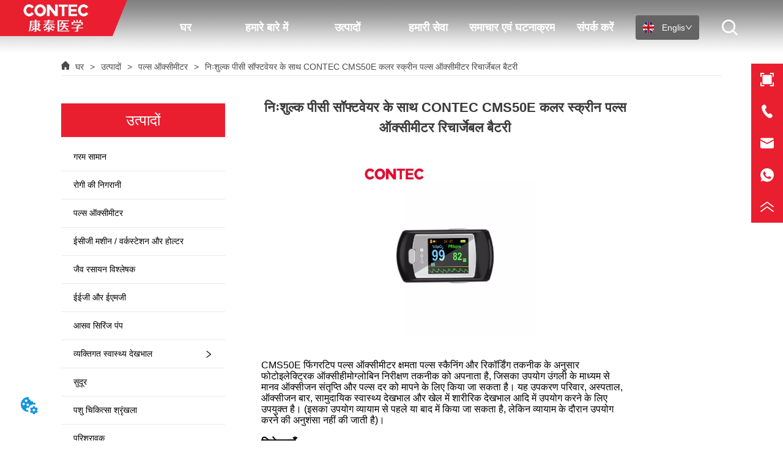

--- FILE ---
content_type: text/html; charset=utf-8
request_url: https://hi.contecmedsystem.com/product/contec_cms50e_color_screen_pulse_oximeter_rechargeable_battery_with_free_pc_software_1
body_size: 60449
content:

        <!DOCTYPE html>
        <html lang="hi">
        <head>
            <meta charset="utf-8">
            <title>रिचार्जेबल बैटरी और मुफ्त पीसी सॉफ्टवेयर के साथ CONTEC CMS50E कलर स्क्रीन पल्स ऑक्सीमीटर</title>
            <meta name="viewport" content="width=device-width,minimum-scale=1,initial-scale=1">
            <meta name="keywords" content="CONTEC CMS50E, रंगीन स्क्रीन, पल्स ऑक्सीमीटर, रिचार्जेबल बैटरी, मुफ्त पीसी सॉफ्टवेयर">
            <meta name="description" content="रिचार्जेबल बैटरी के साथ CONTEC CMS50E कलर स्क्रीन पल्स ऑक्सीमीटर एक उच्च गुणवत्ता वाला और विश्वसनीय उपकरण है जिसे आपकी पल्स दर और रक्त ऑक्सीजन संतृप्ति स्तर को सटीक रूप से मापने के लिए डिज़ाइन किया गया है। अपने उपयोगकर्ता-अनुकूल इंटरफ़ेस और रंगीन स्क्रीन के साथ, यह स्पष्ट और पढ़ने में आसान परिणाम प्रदान करता है। यह पल्स ऑक्सीमीटर मुफ्त पीसी सॉफ्टवेयर के साथ आता है जो आपको अपने डेटा को आसानी से स्थानांतरित करने और उसका विश्लेषण करने की अनुमति देता है। रिचार्जेबल बैटरी लंबे समय तक चलने वाले उपयोग को सुनिश्चित करती है, जिससे यह एक लागत प्रभावी विकल्प बन जाता है। चाहे आप एक स्वास्थ्य देखभाल पेशेवर हों या अपने स्वास्थ्य की निगरानी करने वाले व्यक्ति हों, CONTEC CMS50E कलर स्क्रीन पल्स ऑक्सीमीटर आपके ऑक्सीजन के स्तर को प्रभावी ढंग से ट्रैक करने और प्रबंधित करने में आपकी मदद करने के लिए एक आदर्श उपकरण है।">
            <meta property="og:type" content="website">
            <meta property="og:title" content="रिचार्जेबल बैटरी और मुफ्त पीसी सॉफ्टवेयर के साथ CONTEC CMS50E कलर स्क्रीन पल्स ऑक्सीमीटर">
            <meta property="og:description" content="रिचार्जेबल बैटरी के साथ CONTEC CMS50E कलर स्क्रीन पल्स ऑक्सीमीटर एक उच्च गुणवत्ता वाला और विश्वसनीय उपकरण है जिसे आपकी पल्स दर और रक्त ऑक्सीजन संतृप्ति स्तर को सटीक रूप से मापने के लिए डिज़ाइन किया गया है। अपने उपयोगकर्ता-अनुकूल इंटरफ़ेस और रंगीन स्क्रीन के साथ, यह स्पष्ट और पढ़ने में आसान परिणाम प्रदान करता है। यह पल्स ऑक्सीमीटर मुफ्त पीसी सॉफ्टवेयर के साथ आता है जो आपको अपने डेटा को आसानी से स्थानांतरित करने और उसका विश्लेषण करने की अनुमति देता है। रिचार्जेबल बैटरी लंबे समय तक चलने वाले उपयोग को सुनिश्चित करती है, जिससे यह एक लागत प्रभावी विकल्प बन जाता है। चाहे आप एक स्वास्थ्य देखभाल पेशेवर हों या अपने स्वास्थ्य की निगरानी करने वाले व्यक्ति हों, CONTEC CMS50E कलर स्क्रीन पल्स ऑक्सीमीटर आपके ऑक्सीजन के स्तर को प्रभावी ढंग से ट्रैक करने और प्रबंधित करने में आपकी मदद करने के लिए एक आदर्श उपकरण है।">
            <meta property="og:image" content="https://dedjh0j7jhutx.cloudfront.net/1503769104044040192%2F62f34d5230c4a1c3339a3586daa4ebda.jpg">
            <link rel="alternate" hreflang="hi" href="https://hi.contecmedsystem.com/product/contec_cms50e_color_screen_pulse_oximeter_rechargeable_battery_with_free_pc_software_1">
            <link rel="canonical" href="https://hi.contecmedsystem.com/product/contec_cms50e_color_screen_pulse_oximeter_rechargeable_battery_with_free_pc_software_1">
            <link rel="stylesheet" href="/index.css">
            <link rel="stylesheet" href="/css/aos.css">
            <link rel="stylesheet" href="/css/animate.css">
            
            <script>
  // Define dataLayer and the gtag function.
  window.dataLayer = window.dataLayer || [];
  function gtag(){dataLayer.push(arguments);}
  
  function getCookieValue(cookieName) {
    const name = cookieName + "=";
    const decodedCookie = decodeURIComponent(document.cookie);
    const cookieArray = decodedCookie.split(';');

    for (let i = 0; i < cookieArray.length; i++) {
        let cookie = cookieArray[i].trim();
        if (cookie.indexOf(name) === 0) {
            return cookie.substring(name.length, cookie.length);
        }
    }
    return undefined;
  };
  if (!getCookieValue('skyCmpCookie')) {
    gtag('consent', 'default', {
      'ad_storage': 'granted',
      'ad_user_data': 'granted',
      'ad_personalization': 'granted',
      'analytics_storage': 'granted',
      'functionality_storage': 'granted',
      'personalization_storage': 'granted',
      'security_storage': 'granted',
    });
  }
</script>
<script defer="defer" src='https://portlet-us.s3.amazonaws.com/bundle/cmp.js'></script>
<!-- Google Tag Manager -->
<script>(function(w,d,s,l,i){w[l]=w[l]||[];w[l].push({'gtm.start':
new Date().getTime(),event:'gtm.js'});var f=d.getElementsByTagName(s)[0],
j=d.createElement(s),dl=l!='dataLayer'?'&l='+l:'';j.async=true;j.src=
'https://www.googletagmanager.com/gtm.js?id='+i+dl;f.parentNode.insertBefore(j,f);
})(window,document,'script','dataLayer','GTM-WDC2G3Q');</script>
<!-- End Google Tag Manager -->
            <style>.gridFixed{position:fixed;top:0;left:0;right:0;z-index:99}.gridLayout{width:auto;background-repeat:no-repeat;background-position:50%;background-size:cover}.gridLayout>div>.row>.edit{height:inherit}.gridLayout .gridSub{min-height:50px}.gridLayout.gridFixed{transition:background-color .3s}
.ant-form .ant-form-item{display:inline-block;padding:0 5px;margin-bottom:3px;width:100%;box-sizing:border-box}.ant-form .ant-form-item .ant-form-item-label{display:block;text-align:left}.ant-form .ant-form-item .ant-btn{line-height:1.5;position:relative;display:inline-block;font-weight:400;white-space:nowrap;text-align:center;background-image:none;-webkit-box-shadow:0 2px 0 rgba(0,0,0,.015);box-shadow:0 2px 0 rgba(0,0,0,.015);cursor:pointer;-webkit-transition:all .3s cubic-bezier(.645,.045,.355,1);transition:all .3s cubic-bezier(.645,.045,.355,1);-webkit-user-select:none;-moz-user-select:none;-ms-user-select:none;user-select:none;-ms-touch-action:manipulation;touch-action:manipulation;height:32px;padding:0;font-size:14px;border-radius:4px;color:rgba(0,0,0,.65);background-color:#fff;border:1px solid transparent;outline:0}.ant-form .ant-form-item .ant-btn-primary{color:#fff;background-color:#1890ff;text-shadow:0 -1px 0 rgba(0,0,0,.12);-webkit-box-shadow:0 2px 0 rgba(0,0,0,.045);box-shadow:0 2px 0 rgba(0,0,0,.045)}.ant-input{-webkit-box-sizing:border-box;box-sizing:border-box;margin:0;font-variant:tabular-nums;list-style:none;-webkit-font-feature-settings:"tnum";font-feature-settings:"tnum";position:relative;display:inline-block;width:100%;height:32px;padding:4px 11px;color:rgba(0,0,0,.65);font-size:14px;line-height:1.5;background-color:#fff;background-image:none;border:1px solid #d9d9d9;border-radius:4px;-webkit-transition:all .3s;transition:all .3s}.ant-input::-moz-placeholder{color:#bfbfbf;opacity:1}.ant-input:-ms-input-placeholder{color:#bfbfbf}.ant-input::-webkit-input-placeholder{color:#bfbfbf}.ant-input:placeholder-shown{text-overflow:ellipsis}.ant-input:focus,.ant-input:hover{border-color:#40a9ff}.ant-input:focus{outline:0;-webkit-box-shadow:0 0 0 2px rgba(24,144,255,.2);box-shadow:0 0 0 2px rgba(24,144,255,.2)}.ant-input-disabled{color:rgba(0,0,0,.25);background-color:#f5f5f5;cursor:not-allowed;opacity:1}.ant-input-disabled:hover{border-color:#d9d9d9;border-right-width:1px!important}.ant-input[disabled]{color:rgba(0,0,0,.25);background-color:#f5f5f5;cursor:not-allowed;opacity:1}.ant-input[disabled]:hover{border-color:#d9d9d9;border-right-width:1px!important}textarea.ant-input{max-width:100%;height:auto;min-height:32px;line-height:1.5;vertical-align:bottom;-webkit-transition:all .3s,height 0s;transition:all .3s,height 0s}.ant-input-lg{height:40px;padding:6px 11px;font-size:16px}.ant-input-sm{height:24px;padding:1px 7px}.ant-input-clear-icon{color:rgba(0,0,0,.25);font-size:12px;cursor:pointer;-webkit-transition:color .3s;transition:color .3s;vertical-align:0}.ant-input-clear-icon:hover{color:rgba(0,0,0,.45)}.ant-input-clear-icon:active{color:rgba(0,0,0,.65)}.ant-input-clear-icon+i{margin-left:6px}.ant-input-textarea-clear-icon{color:rgba(0,0,0,.25);font-size:12px;cursor:pointer;-webkit-transition:color .3s;transition:color .3s;position:absolute;top:0;right:0;margin:8px 8px 0 0}.ant-input-textarea-clear-icon:hover{color:rgba(0,0,0,.45)}.ant-input-textarea-clear-icon:active{color:rgba(0,0,0,.65)}.ant-input-textarea-clear-icon+i{margin-left:6px}.ant-radio-group{-webkit-box-sizing:border-box;box-sizing:border-box;margin:0;padding:0;color:rgba(0,0,0,.65);font-size:14px;font-variant:tabular-nums;line-height:1.5;list-style:none;-webkit-font-feature-settings:"tnum";font-feature-settings:"tnum";display:inline-block;line-height:unset}.ant-radio-wrapper{margin:0 8px 0 0}.ant-radio,.ant-radio-wrapper{-webkit-box-sizing:border-box;box-sizing:border-box;padding:0;color:rgba(0,0,0,.65);font-size:14px;font-variant:tabular-nums;line-height:1.5;list-style:none;-webkit-font-feature-settings:"tnum";font-feature-settings:"tnum";position:relative;display:inline-block;white-space:nowrap;cursor:pointer}.ant-radio{margin:0;line-height:1;vertical-align:sub;outline:none}.ant-radio-input:focus+.ant-radio-inner,.ant-radio-wrapper:hover .ant-radio,.ant-radio:hover .ant-radio-inner{border-color:#1890ff}.ant-radio-input:focus+.ant-radio-inner{-webkit-box-shadow:0 0 0 3px rgba(24,144,255,.08);box-shadow:0 0 0 3px rgba(24,144,255,.08)}.ant-radio-checked:after{position:absolute;top:0;left:0;width:100%;height:100%;border:1px solid #1890ff;border-radius:50%;visibility:hidden;-webkit-animation:antRadioEffect .36s ease-in-out;animation:antRadioEffect .36s ease-in-out;-webkit-animation-fill-mode:both;animation-fill-mode:both;content:""}.ant-radio-wrapper:hover .ant-radio:after,.ant-radio:hover:after{visibility:visible}.ant-radio-inner{position:relative;top:0;left:0;display:block;width:16px;height:16px;background-color:#fff;border:1px solid #d9d9d9;border-radius:100px;-webkit-transition:all .3s;transition:all .3s}.ant-radio-inner:after{position:absolute;top:3px;left:3px;display:table;width:8px;height:8px;background-color:#1890ff;border-top:0;border-left:0;border-radius:8px;-webkit-transform:scale(0);-ms-transform:scale(0);transform:scale(0);opacity:0;-webkit-transition:all .3s cubic-bezier(.78,.14,.15,.86);transition:all .3s cubic-bezier(.78,.14,.15,.86);content:" "}.ant-radio-input{position:absolute;top:0;right:0;bottom:0;left:0;z-index:1;cursor:pointer;opacity:0}.ant-radio-checked .ant-radio-inner{border-color:#1890ff}.ant-radio-checked .ant-radio-inner:after{-webkit-transform:scale(1);-ms-transform:scale(1);transform:scale(1);opacity:1;-webkit-transition:all .3s cubic-bezier(.78,.14,.15,.86);transition:all .3s cubic-bezier(.78,.14,.15,.86)}.ant-radio-disabled .ant-radio-inner{background-color:#f5f5f5;border-color:#d9d9d9!important;cursor:not-allowed}.ant-radio-disabled .ant-radio-inner:after{background-color:rgba(0,0,0,.2)}.ant-radio-disabled .ant-radio-input{cursor:not-allowed}.ant-radio-disabled+span{color:rgba(0,0,0,.25);cursor:not-allowed}span.ant-radio+*{padding-right:8px;padding-left:8px}.ant-radio-button-wrapper{position:relative;display:inline-block;height:32px;margin:0;padding:0 15px;color:rgba(0,0,0,.65);line-height:30px;background:#fff;border:1px solid #d9d9d9;border-top:1.02px solid #d9d9d9;border-left:0;cursor:pointer;-webkit-transition:color .3s,background .3s,border-color .3s;transition:color .3s,background .3s,border-color .3s}.ant-radio-button-wrapper a{color:rgba(0,0,0,.65)}.ant-radio-button-wrapper>.ant-radio-button{display:block;width:0;height:0;margin-left:0}.ant-radio-group-large .ant-radio-button-wrapper{height:40px;font-size:16px;line-height:38px}.ant-radio-group-small .ant-radio-button-wrapper{height:24px;padding:0 7px;line-height:22px}.ant-radio-button-wrapper:not(:first-child):before{position:absolute;top:0;left:-1px;display:block;width:1px;height:100%;background-color:#d9d9d9;content:""}.ant-radio-button-wrapper:first-child{border-left:1px solid #d9d9d9;border-radius:4px 0 0 4px}.ant-radio-button-wrapper:last-child{border-radius:0 4px 4px 0}.ant-radio-button-wrapper:first-child:last-child{border-radius:4px}.ant-radio-button-wrapper:hover{position:relative;color:#1890ff}.ant-radio-button-wrapper:focus-within{outline:3px solid rgba(24,144,255,.06)}.ant-radio-button-wrapper .ant-radio-inner,.ant-radio-button-wrapper input[type=checkbox],.ant-radio-button-wrapper input[type=radio]{width:0;height:0;opacity:0;pointer-events:none}.ant-radio-button-wrapper-checked:not(.ant-radio-button-wrapper-disabled){z-index:1;color:#1890ff;background:#fff;border-color:#1890ff;-webkit-box-shadow:-1px 0 0 0 #1890ff;box-shadow:-1px 0 0 0 #1890ff}.ant-radio-button-wrapper-checked:not(.ant-radio-button-wrapper-disabled):before{background-color:#1890ff!important;opacity:.1}.ant-radio-button-wrapper-checked:not(.ant-radio-button-wrapper-disabled):first-child{border-color:#1890ff;-webkit-box-shadow:none!important;box-shadow:none!important}.ant-radio-button-wrapper-checked:not(.ant-radio-button-wrapper-disabled):hover{color:#40a9ff;border-color:#40a9ff;-webkit-box-shadow:-1px 0 0 0 #40a9ff;box-shadow:-1px 0 0 0 #40a9ff}.ant-radio-button-wrapper-checked:not(.ant-radio-button-wrapper-disabled):active{color:#096dd9;border-color:#096dd9;-webkit-box-shadow:-1px 0 0 0 #096dd9;box-shadow:-1px 0 0 0 #096dd9}.ant-radio-button-wrapper-checked:not(.ant-radio-button-wrapper-disabled):focus-within{outline:3px solid rgba(24,144,255,.06)}.ant-radio-group-solid .ant-radio-button-wrapper-checked:not(.ant-radio-button-wrapper-disabled){color:#fff;background:#1890ff;border-color:#1890ff}.ant-radio-group-solid .ant-radio-button-wrapper-checked:not(.ant-radio-button-wrapper-disabled):hover{color:#fff;background:#40a9ff;border-color:#40a9ff}.ant-radio-group-solid .ant-radio-button-wrapper-checked:not(.ant-radio-button-wrapper-disabled):active{color:#fff;background:#096dd9;border-color:#096dd9}.ant-radio-group-solid .ant-radio-button-wrapper-checked:not(.ant-radio-button-wrapper-disabled):focus-within{outline:3px solid rgba(24,144,255,.06)}.ant-radio-button-wrapper-disabled{cursor:not-allowed}.ant-radio-button-wrapper-disabled,.ant-radio-button-wrapper-disabled:first-child,.ant-radio-button-wrapper-disabled:hover{color:rgba(0,0,0,.25);background-color:#f5f5f5;border-color:#d9d9d9}.ant-radio-button-wrapper-disabled:first-child{border-left-color:#d9d9d9}.ant-radio-button-wrapper-disabled.ant-radio-button-wrapper-checked{color:#fff;background-color:#e6e6e6;border-color:#d9d9d9;-webkit-box-shadow:none;box-shadow:none}@-webkit-keyframes antRadioEffect{0%{-webkit-transform:scale(1);transform:scale(1);opacity:.5}to{-webkit-transform:scale(1.6);transform:scale(1.6);opacity:0}}@keyframes antRadioEffect{0%{-webkit-transform:scale(1);transform:scale(1);opacity:.5}to{-webkit-transform:scale(1.6);transform:scale(1.6);opacity:0}}@supports (-moz-appearance:meterbar) and (background-blend-mode:difference,normal){.ant-radio{vertical-align:text-bottom}}@-webkit-keyframes antCheckboxEffect{0%{-webkit-transform:scale(1);transform:scale(1);opacity:.5}to{-webkit-transform:scale(1.6);transform:scale(1.6);opacity:0}}@keyframes antCheckboxEffect{0%{-webkit-transform:scale(1);transform:scale(1);opacity:.5}to{-webkit-transform:scale(1.6);transform:scale(1.6);opacity:0}}.ant-checkbox{-webkit-box-sizing:border-box;box-sizing:border-box;margin:0;padding:0;color:rgba(0,0,0,.65);font-size:14px;font-variant:tabular-nums;line-height:1.5;list-style:none;-webkit-font-feature-settings:"tnum";font-feature-settings:"tnum";position:relative;top:-.09em;display:inline-block;line-height:1;white-space:nowrap;vertical-align:middle;outline:none;cursor:pointer}.ant-checkbox-input:focus+.ant-checkbox-inner,.ant-checkbox-wrapper:hover .ant-checkbox-inner,.ant-checkbox:hover .ant-checkbox-inner{border-color:#1890ff}.ant-checkbox-checked:after{position:absolute;top:0;left:0;width:100%;height:100%;border:1px solid #1890ff;border-radius:2px;visibility:hidden;-webkit-animation:antCheckboxEffect .36s ease-in-out;animation:antCheckboxEffect .36s ease-in-out;-webkit-animation-fill-mode:backwards;animation-fill-mode:backwards;content:""}.ant-checkbox-wrapper:hover .ant-checkbox:after,.ant-checkbox:hover:after{visibility:visible}.ant-checkbox-inner{position:relative;top:0;left:0;display:block;width:16px;height:16px;background-color:#fff;border:1px solid #d9d9d9;border-radius:2px;border-collapse:separate;-webkit-transition:all .3s;transition:all .3s}.ant-checkbox-inner:after{position:absolute;top:50%;left:22%;display:table;width:5.71428571px;height:9.14285714px;border:2px solid #fff;border-top:0;border-left:0;-webkit-transform:rotate(45deg) scale(0) translate(-50%,-50%);-ms-transform:rotate(45deg) scale(0) translate(-50%,-50%);transform:rotate(45deg) scale(0) translate(-50%,-50%);opacity:0;-webkit-transition:all .1s cubic-bezier(.71,-.46,.88,.6),opacity .1s;transition:all .1s cubic-bezier(.71,-.46,.88,.6),opacity .1s;content:" "}.ant-checkbox-input{position:absolute;top:0;right:0;bottom:0;left:0;z-index:1;width:100%;height:100%;cursor:pointer;opacity:0}.ant-checkbox-checked .ant-checkbox-inner:after{position:absolute;display:table;border:2px solid #fff;border-top:0;border-left:0;-webkit-transform:rotate(45deg) scale(1) translate(-50%,-50%);-ms-transform:rotate(45deg) scale(1) translate(-50%,-50%);transform:rotate(45deg) scale(1) translate(-50%,-50%);opacity:1;-webkit-transition:all .2s cubic-bezier(.12,.4,.29,1.46) .1s;transition:all .2s cubic-bezier(.12,.4,.29,1.46) .1s;content:" "}.ant-checkbox-checked .ant-checkbox-inner{background-color:#1890ff;border-color:#1890ff}.ant-checkbox-disabled{cursor:not-allowed}.ant-checkbox-disabled.ant-checkbox-checked .ant-checkbox-inner:after{border-color:rgba(0,0,0,.25);-webkit-animation-name:none;animation-name:none}.ant-checkbox-disabled .ant-checkbox-input{cursor:not-allowed}.ant-checkbox-disabled .ant-checkbox-inner{background-color:#f5f5f5;border-color:#d9d9d9!important}.ant-checkbox-disabled .ant-checkbox-inner:after{border-color:#f5f5f5;border-collapse:separate;-webkit-animation-name:none;animation-name:none}.ant-checkbox-disabled+span{color:rgba(0,0,0,.25);cursor:not-allowed}.ant-checkbox-disabled:hover:after,.ant-checkbox-wrapper:hover .ant-checkbox-disabled:after{visibility:hidden}.ant-checkbox-wrapper{-webkit-box-sizing:border-box;box-sizing:border-box;margin:0;padding:0;color:rgba(0,0,0,.65);font-size:14px;font-variant:tabular-nums;line-height:1.5;list-style:none;-webkit-font-feature-settings:"tnum";font-feature-settings:"tnum";display:inline-block;line-height:unset;cursor:pointer}.ant-checkbox-wrapper.ant-checkbox-wrapper-disabled{cursor:not-allowed}.ant-checkbox-wrapper+.ant-checkbox-wrapper{margin-left:8px}.ant-checkbox+span{padding-right:8px;padding-left:8px}.ant-checkbox-group{-webkit-box-sizing:border-box;box-sizing:border-box;margin:0;padding:0;color:rgba(0,0,0,.65);font-size:14px;font-variant:tabular-nums;line-height:1.5;list-style:none;-webkit-font-feature-settings:"tnum";font-feature-settings:"tnum";display:inline-block}.ant-checkbox-group-item{display:inline-block;margin-right:8px}.ant-checkbox-group-item:last-child{margin-right:0}.ant-checkbox-group-item+.ant-checkbox-group-item{margin-left:0}.ant-checkbox-indeterminate .ant-checkbox-inner{background-color:#fff;border-color:#d9d9d9}.ant-checkbox-indeterminate .ant-checkbox-inner:after{top:50%;left:50%;width:8px;height:8px;background-color:#1890ff;border:0;-webkit-transform:translate(-50%,-50%) scale(1);-ms-transform:translate(-50%,-50%) scale(1);transform:translate(-50%,-50%) scale(1);opacity:1;content:" "}.ant-checkbox-indeterminate.ant-checkbox-disabled .ant-checkbox-inner:after{background-color:rgba(0,0,0,.25);border-color:rgba(0,0,0,.25)}.Form{padding:20px;background-color:transparent}
.text{min-width:100px;min-height:20px}.text ul,.text ul>li{list-style:disc}.text ol,.text ol>li{list-style:decimal}
.video{max-width:800px}#root{min-height:100%}@media screen and (max-width:600px){.RootSortable{padding-bottom:53px}}.ProDel{min-height:20px;overflow-x:auto}@media screen and (min-width:600px){.ProdelContent{display:block}.MobiledelContent{display:none}}@media screen and (max-width:600px){.MobiledelContent{display:block}.ProdelContent{display:none}}
.Button{min-width:30px}.Button a{text-align:center;display:inline-block;width:100%;transform:translateY(-50%);position:relative;top:50%}.Button a svg{display:none;width:15px;height:15px;margin-right:3px}.Button a .button0_text,.Button a svg{vertical-align:middle}
.emptyDiv{text-align:center;height:100%;display:flex;flex-direction:column;align-items:center;justify-content:center;border:1px dashed #bbb;min-height:100px}.web_col_content_empty_tips_btn{-webkit-box-sizing:border-box;-moz-box-sizing:border-box;box-sizing:border-box;display:inline-block;width:130px;height:40px;line-height:40px;padding:0;border:1px solid rgba(127,155,255,.6);background-color:rgba(202,214,255,.1);color:#5874d8;font-size:15px;vertical-align:middle;cursor:pointer;-webkit-border-radius:2px;-moz-border-radius:2px;border-radius:2px;outline:0}.web_col_content_empty_tips_icon{display:inline-block;width:17px;height:14px;margin-right:5px;vertical-align:middle}.web_col_content_empty_tips_text{display:inline-block}.video{max-width:800px}#root{min-height:100%}@media screen and (max-width:600px){.RootSortable{padding-bottom:53px}}.rootgridv2214{position:relative}.rootgridv2214 .box,.rootgridv2214 .cell{width:100%}.rootgridv2214 .box .grid_content,.rootgridv2214 .cell .grid_content{height:100%}.rootgridv2214 .box>.grid_content{box-sizing:border-box;display:flex;flex:0 1 auto;flex-direction:row;flex-wrap:wrap;margin-right:0;margin-left:0}.rootgridv2214 .cell.edit{position:relative}.rootgridv2214 .cell.edit.empty{height:auto;display:flex;flex-direction:column}.rootgridv2214 .grid_content:after,.rootgridv2214 .grid_content:before{content:"";display:flex}
.SplitLine1{padding-top:5px;padding-bottom:5px}.SplitLine1 hr{color:#ddd;border-top-width:1px;border-top-style:solid;border-left:none;border-right:none;border-bottom:none}
.Breadcrumb{font-size:14px}.Breadcrumb .breadcrumb-link{color:#333;flex-shrink:0}.Breadcrumb .breadcrumb-currenctTag{display:inline-block}.Breadcrumb .breadcrumb-separator{margin:0 6px}.Breadcrumb svg{width:14px;height:14px;margin-right:5px;color:#333}
.TextSource{font-size:12px;line-height:1.5}
.video{max-width:800px}#root{min-height:100%}@media screen and (max-width:600px){.RootSortable{padding-bottom:53px}}.hotNav{position:relative;cursor:pointer}.hotNav:after{content:"";position:absolute;left:-10px;top:-10px;right:-10px;bottom:-10px}.newclassifyv2311{cursor:pointer;margin:10px 0}.newclassifyv2311 .anticon-right{display:flex}.newclassifyv2311 .classify-main{padding:10px 20px;position:relative;width:100%;border-bottom-width:0;border-left-width:0;border-right-width:0}.newclassifyv2311 .classify-main+.classify-main{border-top:none}@media (hover:hover){.newclassifyv2311 .classify-main:hover{background:#f2f3f7}.newclassifyv2311 .classify-main:hover .classify-sub{display:block}}.newclassifyv2311 .classify-main .classify-sub{left:100%;position:absolute;right:0;top:0;width:fit-content;display:none;background:#fff;z-index:100}.newclassifyv2311 .classify-sub__title,.newclassifyv2311 .classify-title{display:flex;justify-content:space-between;align-items:center}.newclassifyv2311 .classify-sub__item{padding:10px 20px;position:relative;width:300px;border-bottom-width:0;border-left-width:0;border-right-width:0}@media (hover:hover){.newclassifyv2311 .classify-sub__item:hover{background:#f2f3f7}.newclassifyv2311 .classify-sub__item:hover .classify-third{display:block}.newclassifyv2311 .classify-sub__item+.classify-sub__item{border-top:none}}.newclassifyv2311 .classify-third{left:100%;position:absolute;right:0;top:0;width:fit-content;display:none;background:#fff;z-index:100}.newclassifyv2311 .classify-third__item{padding:10px 20px;width:300px;border-bottom-width:0;border-left-width:0;border-right-width:0}@media (hover:hover){.newclassifyv2311 .classify-third__item:hover{color:#00a4ff}}@media screen and (max-width:600px){.newclassifyv2311 .anticon-right{transform:rotate(90deg)}.newclassifyv2311 .classify-main{width:100%;padding:0;font-size:14px;color:#333}.newclassifyv2311 .classify-main .active{display:block}.newclassifyv2311 .classify-main:hover{background:#fff}.newclassifyv2311 .classify-main .classify-sub__item{padding:0;width:100%!important}.newclassifyv2311 .classify-main .classify-sub__item .classify-sub__title{padding:12px 20px;font-size:12px;font-weight:700}.newclassifyv2311 .classify-main .classify-sub__item:hover{background:#fff}.newclassifyv2311 .classify-main .classify-third__item{width:100%;padding:12px 50px;font-size:12px;color:#666}.newclassifyv2311 .classify-main .classify-sub__title,.newclassifyv2311 .classify-main .classify-title{padding:12px 20px}.newclassifyv2311 .classify-main .classify-sub,.newclassifyv2311 .classify-main .classify-third{position:static;width:100%}}
.DataSourceText a{color:inherit}
.CImage{overflow:hidden}.CImage .CImage_box{width:100%;height:100%;position:relative;display:block}.CImage .CImage_title{position:absolute;bottom:0;width:100%;line-height:1.5;text-align:center;display:none}.CImage .CImage_view{cursor:pointer}.CImage img{width:100%;height:100%;display:block;transition:all .3s ease-out;-webkit-transition:all .3s ease-out}
.Button{min-width:30px}.Button a{text-align:center;display:inline-block;width:100%;transform:translateY(-50%);position:relative;top:50%}.Button a svg{display:none;width:15px;height:15px;margin-right:3px}.Button a .button0_text,.Button a svg{vertical-align:middle}
.video{max-width:800px}#root{min-height:100%}@media screen and (max-width:600px){.RootSortable{padding-bottom:53px}}.navimg{width:100%;display:flex;justify-content:center;background-color:#e7e7e7}.navimg .navimg-item{width:100%;color:#000;font-size:20px;text-align:center}.navimg .navimg-item:hover .navimg-item-title{color:#164c8c}.navimg .navimg-item .navimg-item-title{width:100%;overflow:hidden;text-overflow:ellipsis;white-space:nowrap}.navimg .navimg-item .navimg-item-title.active{color:#164c8c;background-color:#fff}.navimg .navimg-item-title,.navimg .navimg-sub-item-title{cursor:pointer;box-sizing:border-box;display:inline-block;vertical-align:middle;height:100%;color:#000}.navimg .navimg-item-title:hover,.navimg .navimg-sub-item-title:hover{color:#164c8c}.navimg .navimg-item:hover .navimg-sub{display:flex}.navimg .navimg-sub{display:none;position:absolute;text-align:center;font-size:16px;color:#fff;padding:10px 20px 20px;z-index:10000}.navimg .navimg-sub .navimg-sub-item{width:100%;text-align:left}.navimg .navimg-sub .navimg-sub-item:first-child>.navimg-sub-item-title{border-top-color:transparent!important}.navimg .navimg-sub .navimg-sub-item-title{width:100%}.navimg .navimg-sub .pic{margin-left:10px}
.languageWrap{width:100%}.languageWrap .language_line{width:1px;height:1em;vertical-align:middle;background-color:#595959;display:inline-block}.Languagev224 .contactWay-language{display:flex;justify-content:flex-start;align-items:center}.Languagev224 .contactWay-language .language{margin-right:12px}.Languagev224 .contactWay-language .language svg{width:20px;height:auto;vertical-align:middle}.ant-select{-webkit-box-sizing:border-box;box-sizing:border-box;color:rgba(0,0,0,.65);font-size:14px;font-variant:tabular-nums;-webkit-font-feature-settings:"tnum";font-feature-settings:"tnum";position:relative;display:inline-block;outline:0}.ant-select,.ant-select ol,.ant-select ul{margin:0;padding:0;list-style:none}.ant-select>ul>li>a{padding:0;background-color:#fff}.ant-select-arrow{display:inline-block;color:inherit;font-style:normal;line-height:0;text-align:center;text-transform:none;vertical-align:-.125em;text-rendering:optimizeLegibility;-webkit-font-smoothing:antialiased;-moz-osx-font-smoothing:grayscale;position:absolute;top:50%;right:11px;transform:translateY(-50%);color:rgba(0,0,0,.25);font-size:12px;line-height:1;-webkit-transform-origin:50% 50%;-ms-transform-origin:50% 50%;transform-origin:50% 50%}.ant-select-arrow>*{line-height:1}.ant-select-arrow svg{display:inline-block}.ant-select-arrow:before{display:none}.ant-select-arrow .ant-select-arrow-icon{display:block}.ant-select-arrow .ant-select-arrow-icon svg{-webkit-transition:-webkit-transform .3s;transition:-webkit-transform .3s;transition:transform .3s;transition:transform .3s,-webkit-transform .3s;vertical-align:middle}.ant-select-selection{display:block;-webkit-box-sizing:border-box;box-sizing:border-box;background-color:#fff;line-height:32px;border:1px solid #d9d9d9;border-top:1.02px solid #d9d9d9;border-radius:4px;outline:none;-webkit-transition:all .3s cubic-bezier(.645,.045,.355,1);transition:all .3s cubic-bezier(.645,.045,.355,1);-webkit-user-select:none;-moz-user-select:none;-ms-user-select:none;user-select:none}.ant-select-selection:hover{border-color:#40a9ff}.ant-select-focused .ant-select-selection,.ant-select-selection:active,.ant-select-selection:focus{border-color:#40a9ff;outline:0;-webkit-box-shadow:0 0 0 2px rgba(24,144,255,.2);box-shadow:0 0 0 2px rgba(24,144,255,.2)}.ant-select-selection__clear{position:absolute;top:50%;right:11px;z-index:1;display:inline-block;width:12px;height:12px;margin-top:-6px;color:rgba(0,0,0,.25);font-size:12px;font-style:normal;line-height:12px;text-align:center;text-transform:none;background:#fff;cursor:pointer;opacity:0;-webkit-transition:color .3s ease,opacity .15s ease;transition:color .3s ease,opacity .15s ease;text-rendering:auto}.ant-select-selection__clear:before{display:block}.ant-select-selection__clear:hover{color:rgba(0,0,0,.45)}.ant-select-selection:hover .ant-select-selection__clear{opacity:1}.ant-select-selection-selected-value{max-width:100%;overflow:hidden;white-space:nowrap;text-overflow:ellipsis;display:flex;align-items:center}.ant-select-no-arrow .ant-select-selection-selected-value{padding-right:0}.ant-select-disabled{color:rgba(0,0,0,.25)}.ant-select-disabled .ant-select-selection{background:#f5f5f5;cursor:not-allowed}.ant-select-disabled .ant-select-selection:active,.ant-select-disabled .ant-select-selection:focus,.ant-select-disabled .ant-select-selection:hover{border-color:#d9d9d9;-webkit-box-shadow:none;box-shadow:none}.ant-select-disabled .ant-select-selection__clear{display:none;visibility:hidden;pointer-events:none}.ant-select-disabled .ant-select-selection--multiple .ant-select-selection__choice{padding-right:10px;color:rgba(0,0,0,.33);background:#f5f5f5}.ant-select-disabled .ant-select-selection--multiple .ant-select-selection__choice__remove{display:none}.ant-select-selection--single{position:relative;cursor:pointer}.ant-select-selection--single .ant-select-selection__rendered{margin-right:24px}.ant-select-no-arrow .ant-select-selection__rendered{margin-right:11px}.ant-select-selection__rendered{position:relative;display:flex;align-items:center;margin-right:11px;margin-left:11px}.ant-select-selection__rendered:after{display:inline-block;width:0;visibility:hidden;content:".";pointer-events:none}.ant-select-lg{font-size:16px}.ant-select-lg .ant-select-selection--single{height:40px}.ant-select-lg .ant-select-selection__rendered{line-height:38px}.ant-select-lg .ant-select-selection--multiple{min-height:40px}.ant-select-lg .ant-select-selection--multiple .ant-select-arrow,.ant-select-lg .ant-select-selection--multiple .ant-select-selection__clear{top:20px}.ant-select-sm .ant-select-selection--single{height:24px}.ant-select-sm .ant-select-selection__rendered{margin-left:7px;line-height:22px}.ant-select-sm .ant-select-selection--multiple{min-height:24px}.ant-select-sm .ant-select-selection--multiple .ant-select-selection__rendered li{height:16px;line-height:14px}.ant-select-sm .ant-select-selection--multiple .ant-select-arrow,.ant-select-sm .ant-select-selection--multiple .ant-select-selection__clear{top:12px}.ant-select-sm .ant-select-arrow,.ant-select-sm .ant-select-selection__clear{right:8px}.ant-select-disabled .ant-select-selection__choice__remove{color:rgba(0,0,0,.25);cursor:default}.ant-select-disabled .ant-select-selection__choice__remove:hover{color:rgba(0,0,0,.25)}.ant-select-search__field__placeholder,.ant-select-selection__placeholder{position:absolute;top:50%;right:9px;left:0;max-width:100%;height:20px;margin-top:-10px;overflow:hidden;color:#bfbfbf;line-height:20px;white-space:nowrap;text-align:left;text-overflow:ellipsis}.ant-select-open .ant-select-arrow-icon svg{-webkit-transform:rotate(180deg);-ms-transform:rotate(180deg);transform:rotate(180deg)}.ant-select-open .ant-select-selection{border-color:#40a9ff;border-right-width:1px!important;outline:0;-webkit-box-shadow:0 0 0 2px rgba(24,144,255,.2);box-shadow:0 0 0 2px rgba(24,144,255,.2)}.ant-select-dropdown{margin:0;padding:0;color:rgba(0,0,0,.65);font-variant:tabular-nums;list-style:none;-webkit-font-feature-settings:"tnum";font-feature-settings:"tnum";position:absolute;top:-9999px;left:-9999px;z-index:1050;-webkit-box-sizing:border-box;box-sizing:border-box;font-size:14px;font-variant:normal;background-color:#fff;border-radius:4px;outline:none;-webkit-box-shadow:0 2px 8px rgba(0,0,0,.15);box-shadow:0 2px 8px rgba(0,0,0,.15)}.ant-select-dropdown.slide-up-appear.slide-up-appear-active.ant-select-dropdown-placement-bottomLeft,.ant-select-dropdown.slide-up-enter.slide-up-enter-active.ant-select-dropdown-placement-bottomLeft{-webkit-animation-name:antSlideUpIn;animation-name:antSlideUpIn}.ant-select-dropdown.slide-up-appear.slide-up-appear-active.ant-select-dropdown-placement-topLeft,.ant-select-dropdown.slide-up-enter.slide-up-enter-active.ant-select-dropdown-placement-topLeft{-webkit-animation-name:antSlideDownIn;animation-name:antSlideDownIn}.ant-select-dropdown.slide-up-leave.slide-up-leave-active.ant-select-dropdown-placement-bottomLeft{-webkit-animation-name:antSlideUpOut;animation-name:antSlideUpOut}.ant-select-dropdown.slide-up-leave.slide-up-leave-active.ant-select-dropdown-placement-topLeft{-webkit-animation-name:antSlideDownOut;animation-name:antSlideDownOut}.ant-select-dropdown-hidden{display:none}.ant-select-dropdown-menu{max-height:250px;margin-bottom:0;padding-left:0;overflow:auto;list-style:none;outline:none}.ant-select-dropdown-menu-item-group-list{margin:0;padding:0}.ant-select-dropdown-menu-item-group-list>.ant-select-dropdown-menu-item{padding-left:20px}.ant-select-dropdown-menu-item-group-title{padding:0 12px;color:rgba(0,0,0,.45);font-size:12px}.ant-select-dropdown-menu-item-group-list .ant-select-dropdown-menu-item:first-child:not(:last-child),.ant-select-dropdown-menu-item-group:not(:last-child) .ant-select-dropdown-menu-item-group-list .ant-select-dropdown-menu-item:last-child{border-radius:0}.ant-select-dropdown-menu-item{position:relative;display:flex;align-items:center;padding:0 12px;overflow:hidden;color:rgba(0,0,0,.65);font-weight:400;line-height:32px;white-space:nowrap;text-overflow:ellipsis;cursor:pointer;-webkit-transition:background .3s ease;transition:background .3s ease;border-bottom-width:0;border-left-width:0;border-right-width:0}.ant-select-dropdown-menu-item:hover:not(.ant-select-dropdown-menu-item-disabled){background-color:#e6f7ff}.ant-select-dropdown-menu-item:first-child{border-radius:4px 4px 0 0}.ant-select-dropdown-menu-item:last-child{border-radius:0 0 4px 4px}.ant-select-dropdown-menu-item-selected{color:rgba(0,0,0,.65);font-weight:600;background-color:#fafafa}.ant-select-dropdown-menu-item-disabled,.ant-select-dropdown-menu-item-disabled:hover{color:rgba(0,0,0,.25);cursor:not-allowed}.ant-select-dropdown-menu-item-active:not(.ant-select-dropdown-menu-item-disabled){background-color:#e6f7ff}.ant-select-dropdown-menu-item-divider{height:1px;margin:1px 0;overflow:hidden;line-height:0;background-color:#e8e8e8}.ant-select-dropdown.ant-select-dropdown--multiple .ant-select-dropdown-menu-item{padding-right:32px}.ant-select-dropdown.ant-select-dropdown--multiple .ant-select-dropdown-menu-item .ant-select-selected-icon{position:absolute;top:50%;right:12px;color:transparent;font-weight:700;font-size:12px;text-shadow:0 .1px 0,.1px 0 0,0 -.1px 0,-.1px 0;-webkit-transform:translateY(-50%);-ms-transform:translateY(-50%);transform:translateY(-50%);-webkit-transition:all .2s;transition:all .2s}.ant-select-dropdown.ant-select-dropdown--multiple .ant-select-dropdown-menu-item:hover .ant-select-selected-icon{color:rgba(0,0,0,.87)}.ant-select-dropdown.ant-select-dropdown--multiple .ant-select-dropdown-menu-item-disabled .ant-select-selected-icon{display:none}.ant-select-dropdown.ant-select-dropdown--multiple .ant-select-dropdown-menu-item-selected .ant-select-selected-icon,.ant-select-dropdown.ant-select-dropdown--multiple .ant-select-dropdown-menu-item-selected:hover .ant-select-selected-icon{display:inline-block;color:#1890ff}.ant-select-dropdown--empty.ant-select-dropdown--multiple .ant-select-dropdown-menu-item{padding-right:12px}.ant-select-dropdown-container-open .ant-select-dropdown,.ant-select-dropdown-open .ant-select-dropdown{display:block}
.HoverIcon{left:auto;top:auto;position:fixed;z-index:2000;right:0;bottom:60px}.HoverIcon ul{list-style:none;margin:0;padding:0}.HoverIcon ul li{position:relative;width:52px;height:52px;background-color:#000}.HoverIcon ul li .sideitem{width:100%;height:100%;color:#fff;position:absolute;top:0;right:0;display:flex;flex-direction:column;align-items:center;justify-content:center;overflow-y:hidden;overflow:initial}.HoverIcon ul li .sideitem .sideicon svg{width:22px;height:22px;vertical-align:middle}.HoverIcon ul li .sideitem .sidetitle{display:none;white-space:nowrap;overflow:hidden;text-overflow:ellipsis;font-size:20px}.HoverIcon ul li .sideitem .displayText{color:#fff;text-overflow:ellipsis;overflow:hidden;white-space:nowrap;max-width:100%;margin-bottom:0;padding:0 4px;width:100%;text-align:center}.HoverIcon ul li .sideitem:hover{background-color:#e6a23c}.HoverIcon ul li .sideitem.sidebox:hover{background-color:#e6a23c;width:250px;transition:width .1s;justify-content:normal;align-items:center;flex-direction:row}.HoverIcon ul li .sideitem.sidebox:hover .sideicon{margin:0 10px;float:left}.HoverIcon ul li .sideitem.sidebox:hover .sidetitle{display:block}.HoverIcon ul li .sideitem.sidebox:hover .displayText{display:none!important}.HoverIcon ul li:hover .sideshow{display:block}.HoverIcon ul li .sideshow{position:absolute;top:0;right:100%;border:1px solid #dfdddd;display:none;width:200px;height:200px}.HoverIcon ul li .sideshow img{width:100%;height:100%}
.IconText{min-width:30px}.IconText a{display:flex;align-items:center;width:100%}.IconText a div{height:1em;width:3px}.IconText a svg{width:15px;height:15px;vertical-align:middle}.IconText .none{pointer-events:none}
.SocialMedia .SocialMediaIcon{display:flex;justify-content:center}
#Form2327_ee4e81619a7013afc4170096faa060840 .ant-form .ant-form-item:last-child button{width:180px}
#Form2327_ee4e81619a7013afc4170096faa060840 .ant-form .ant-form-item input{height:40px}
#Form2327_ee4e81619a7013afc4170096faa060840 .ant-form .ant-form-item .ant-input{color:rgba(0,0,0, 1);font-size:14px;font-family:Arial;border-color:rgba(196,198,207, 1);border-style:solid;;border-width:1px;border-radius:2px 2px 2px 2px}
#Form2327_ee4e81619a7013afc4170096faa060840 .ant-form .ant-form-item .ant-btn{color:rgba(0,0,0, 1);font-size:14px;font-family:Arial;border-color:rgba(219,219,219, 1);border-style:solid;;border-width:1px;border-radius:2px 2px 2px 2px;background-color:rgba(240,240,240, 1)}
#Form2327_ee4e81619a7013afc4170096faa060840 .ant-form .ant-form-item:last-child{text-align:right}
#Form2327_ee4e81619a7013afc4170096faa060840 .ant-form .ant-form-item{margin-bottom:1.5674173126140358%}
#Form2327_ee4e81619a7013afc4170096faa060840 .ant-form .ant-form-item .ant-btn:hover{color:rgba(255,255,255, 1);background-color:rgba(214,0,14, 1)}
#Form2327_ee4e81619a7013afc4170096faa060840{margin-top:0px;margin-Bottom:0px;margin-Left:-1.5674173126140358%;margin-Right:31.033638244982427%;background-color:rgba(255,255,255, 1)}
#Form2327_ee4e81619a7013afc4170096faa060840 .ant-form .ant-form-item .ant-btn:active{background-color:rgba(214,0,14, 1)}
#Form2327_ee4e81619a7013afc4170096faa060840 .ant-form .ant-form-item .ant-form-item-label{color:rgba(51,51,51, 1);font-size:15px;font-family:Arial}
#Text2114_11f4a275e158c599b3a3175ee6bb2ca40{margin-top:0px;margin-Bottom:0px;margin-Left:23.511547598638288%;margin-Right:13.790992138326272%}
#ProDel224_2485857db4965e21a0784ee1dbff73d50{margin-top:10px;margin-Bottom:0px;margin-Left:0%;margin-Right:29.544591797999093%}
#ProDel224_b48d2e11b27e64c84bc2c8390bd0b16a0{margin-top:10px;margin-Bottom:0px;margin-Left:0%;margin-Right:29.46622093236839%}
#ProDel224_f95f76a0f71f44ee930c8665eca131b79{margin-top:10px;margin-Bottom:0px;margin-Left:0%;margin-Right:29.544591797999093%}
#Button11413_62e16d8172945f008ba0bff358184ab81 a svg{display:none}
#Button11413_62e16d8172945f008ba0bff358184ab81:hover{background-color:rgba(233,31,47, 1)}
#Button11413_62e16d8172945f008ba0bff358184ab81:hover .button0_text{color:rgba(255,255,255, 1)}
#Button11413_62e16d8172945f008ba0bff358184ab81{margin-top:10px;margin-Bottom:10px;margin-Left:23.511547598638288%;margin-Right:13.790992138326272%;height:55px;border-color:rgba(24,144,255, 1);border-style:solid;;border-width:0px;border-radius:0px 0px 0px 0px;background-color:rgba(233,31,47, 1)}
#Button11413_62e16d8172945f008ba0bff358184ab81 .button0_text{color:rgba(255,255,255, 1);font-size:24px;font-family:Arial}
#Button11413_62e16d8172945f008ba0bff358184ab83 a svg{display:none}
#Button11413_62e16d8172945f008ba0bff358184ab83:hover{background-color:rgba(233,31,47, 1)}
#Button11413_62e16d8172945f008ba0bff358184ab83:hover .button0_text{color:rgba(255,255,255, 1)}
#Button11413_62e16d8172945f008ba0bff358184ab83{margin-top:10px;margin-Bottom:10px;margin-Left:23.511547598638288%;margin-Right:13.790992138326272%;height:55px;border-color:rgba(24,144,255, 1);border-style:solid;;border-width:0px;border-radius:0px 0px 0px 0px;background-color:rgba(233,31,47, 1)}
#Button11413_62e16d8172945f008ba0bff358184ab83 .button0_text{color:rgba(255,255,255, 1);font-size:24px;font-family:Arial}
#Button11413_62e16d8172945f008ba0bff358184ab89 a svg{display:none}
#Button11413_62e16d8172945f008ba0bff358184ab89 a{text-align:left}
#Button11413_62e16d8172945f008ba0bff358184ab89:hover{background-color:rgba(24,144,255, 0)}
#Button11413_62e16d8172945f008ba0bff358184ab89:hover .button0_text{color:rgba(0,0,0, 1);font-size:14px;font-family:Arial}
#Button11413_62e16d8172945f008ba0bff358184ab89{margin-top:0px;margin-Bottom:0px;margin-Left:23.511547598638288%;margin-Right:9.088682618598613%;height:25px;border-color:rgba(24,144,255, 1);border-style:solid;;border-width:0px;border-radius:40px 40px 40px 40px;background-color:rgba(24,144,255, 0)}
#Button11413_62e16d8172945f008ba0bff358184ab89 .button0_text{color:rgba(0,0,0, 1);font-size:14px;font-family:Arial}
#Button11413_d97e9d557d699afb970eef5dce437ff30 a svg{display:none}
#Button11413_d97e9d557d699afb970eef5dce437ff30 a{text-align:left}
#Button11413_d97e9d557d699afb970eef5dce437ff30:hover{background-color:rgba(24,144,255, 0)}
#Button11413_d97e9d557d699afb970eef5dce437ff30:hover .button0_text{color:rgba(0,0,0, 1);font-size:14px;font-family:Arial}
#Button11413_d97e9d557d699afb970eef5dce437ff30{margin-top:0px;margin-Bottom:0px;margin-Left:23.511547598638288%;margin-Right:13.790992138326272%;height:25px;border-color:rgba(24,144,255, 1);border-style:solid;;border-width:0px;border-radius:40px 40px 40px 40px;background-color:rgba(24,144,255, 0)}
#Button11413_d97e9d557d699afb970eef5dce437ff30 .button0_text{color:rgba(0,0,0, 1);font-size:14px;font-family:Arial}
#RootGrid2214_21e7d656a2e407b9659335f336a5792c0{margin-top:100px;margin-Bottom:0px;margin-Left:0%;margin-Right:0%}
#SplitLine222_21e7d656a2e407b9659335f336a5792c2{margin-top:0px;margin-Bottom:30px;margin-Left:7.836990595611286%;margin-Right:7.836990595611286%}
#SplitLine222_21e7d656a2e407b9659335f336a5792c2 hr{color:rgba(221,221,221, 0.6);border-top-style:solid !important;;border-top-width:1px;border-top-style:solid;}
#Breadcrumb3217_e4d0a75648f285a47bfc79077fc037640 svg{color:rgba(74,74,74, 1);display:inline-block;width:14px;height:14px}
#Breadcrumb3217_e4d0a75648f285a47bfc79077fc037640 .breadcrumb-link{color:rgba(74,74,74, 1);font-size:14px;font-family:Arial}
#Breadcrumb3217_e4d0a75648f285a47bfc79077fc037640{margin-top:0px;margin-Bottom:0px;margin-Left:7.836990595611286%;margin-Right:7.836990595611286%}
#Breadcrumb3217_e4d0a75648f285a47bfc79077fc037640 .breadcrumb-link:hover{font-size:14px;font-family:Arial}
#TextSource1148_f95f76a0f71f44ee930c8665eca131b78 .clearTextStyle{color:rgba(59,59,59, 1);font-size:22px;font-family:Arial;}
#TextSource1148_f95f76a0f71f44ee930c8665eca131b78{margin-top:0px;margin-Bottom:0px;margin-Left:0%;margin-Right:29.46622093236839%;text-align:center}
#ClassifyList2311_62e16d8172945f008ba0bff358184ab82 .newclassifyList .classify-main:hover .classify-title{color:rgba(255,178,0, 1)}
#ClassifyList2311_62e16d8172945f008ba0bff358184ab82{margin-top:0px;margin-Bottom:0px;margin-Left:23.511547598638288%;margin-Right:13.790992138326272%}
#ClassifyList2311_62e16d8172945f008ba0bff358184ab82 .classify-main:not(:first-child){border-style:solid !important;;border-top-color:rgba(233,233,233, 1);border-top-width:1px;border-top-style:solid;}
#ClassifyList2311_62e16d8172945f008ba0bff358184ab82 .newclassifyList{border-color:rgba(242,243,247, 1);border-style:solid;;border-width:0px}
#ClassifyList2311_62e16d8172945f008ba0bff358184ab82 .newclassifyList .classify-main.selected .classify-title{color:rgba(255,178,0, 1)}
#ClassifyList2311_62e16d8172945f008ba0bff358184ab82 .newclassifyList .classify-main .classify-sub .classify-sub__item:not(:first-child), #ClassifyList2311_62e16d8172945f008ba0bff358184ab82 .newclassifyList .classify-main .classify-third .classify-third__item:not(:first-child){border-style:solid !important;;border-top-color:rgba(242,243,247, 1);border-top-width:1px;border-top-style:solid;}
#ClassifyList2311_62e16d8172945f008ba0bff358184ab82 .newclassifyList .classify-main .classify-title{color:rgba(0,0,0, 1);font-size:14px;font-family:Arial;line-height:25px}
#DataSourceText1148_f95f76a0f71f44ee930c8665eca131b710{margin-top:10px;margin-Bottom:0px;margin-Left:0%;margin-Right:29.46622093236839%;font-size:14px;font-family:Arial}
#DataSourceText1148_f95f76a0f71f44ee930c8665eca131b711{margin-top:10px;margin-Bottom:0px;margin-Left:0%;margin-Right:29.46622093236839%;font-size:14px;font-family:Arial}
#Image409_dec9eb64a47d5019515f08620b417a7f2 .CImage_title{font-size:14px}
#Image409_dec9eb64a47d5019515f08620b417a7f2{margin-Left:0%;margin-Right:0%}
#Button3124_dec9eb64a47d5019515f08620b417a7f4:hover a svg{color:rgba(255,255,255, 1);display:inline-block;width:26px;height:26px}
#Button3124_dec9eb64a47d5019515f08620b417a7f4 a svg{color:rgba(255,255,255, 1);display:inline-block;width:26px;height:26px}
#Button3124_dec9eb64a47d5019515f08620b417a7f4 a{text-align:center}
#Button3124_dec9eb64a47d5019515f08620b417a7f4:hover{border-color:rgba(204,204,204, 1);border-style:solid;;border-width:0px;background-color:rgba(0,182,155, 0)}
#Button3124_dec9eb64a47d5019515f08620b417a7f4:hover .button0_text{color:rgba(255,255,255, 1);font-size:22px;font-family:PingFang SC}
#Button3124_dec9eb64a47d5019515f08620b417a7f4{margin-top:0px;margin-Bottom:0px;margin-Left:31.72719042349864%;margin-Right:31.72719042349864%;height:90px;border-color:rgba(0,182,155, 1);border-style:solid;;border-width:0px;background-color:rgba(0,182,155, 0)}
#Button3124_dec9eb64a47d5019515f08620b417a7f4 .button0_text{color:rgba(0,182,155, 1);font-size:22px;font-family:Microsoft YaHei}
#NavImg2326_dec9eb64a47d5019515f08620b417a7f3 .navimg .pic img{width:0px;height:0px}
#NavImg2326_dec9eb64a47d5019515f08620b417a7f3 .navimg .navimg-item .navimg-item-title{color:rgba(255,255,255, 1);font-size:18px;font-family:Arial;font-weight: bold;line-height:90px}
#NavImg2326_dec9eb64a47d5019515f08620b417a7f3 .navimg{justify-content:;background-color:rgba(34,25,77, 0)}
#NavImg2326_dec9eb64a47d5019515f08620b417a7f3 .navimg .navimg-item:hover .navimg-item-title{color:rgba(230,0,18, 1)}
#NavImg2326_dec9eb64a47d5019515f08620b417a7f3 .navimg .navimg-item{text-align:center;background-color:rgba(34,25,77, 0)}
#NavImg2326_dec9eb64a47d5019515f08620b417a7f3 .text_more:hover{color:rgba(230,0,18, 1)}
#NavImg2326_dec9eb64a47d5019515f08620b417a7f3 .navimg-item{width:200px}
#NavImg2326_dec9eb64a47d5019515f08620b417a7f3 .navimg-sub-item .navimg-sub-item-title{font-size:16px;font-family:Arial;font-weight: bold;line-height:35px}
#NavImg2326_dec9eb64a47d5019515f08620b417a7f3 .navimg-sub .navimg-sub-item:hover .navimg-sub-item-title{color:rgba(230,0,18, 1)}
#NavImg2326_dec9eb64a47d5019515f08620b417a7f3{margin-top:0px;margin-Bottom:0px;margin-Left:3.5764179938530316%;margin-Right:0%}
#NavImg2326_dec9eb64a47d5019515f08620b417a7f3 .navimg-sub{background-color:rgba(255,255,255, 1)}
#NavImg2326_dec9eb64a47d5019515f08620b417a7f3 .navimg .navimg-sub-item{background-color:rgba(255,255,255, 1)}
#NavImg2326_dec9eb64a47d5019515f08620b417a7f3 .text_more{color:rgba(0,0,0, 1);font-family:Arial;font-style: italic}
#RootGrid2214_dec9eb64a47d5019515f08620b417a7f0{margin-top:0px;margin-Bottom:0px;margin-Left:0%;margin-Right:0%;padding-top:0%;padding-Bottom:0%;padding-Left:0%;padding-Right:2.6096033402922756%;background-image:url(https://dedjh0j7jhutx.cloudfront.net/1543565533180370944%2Fe4c30463-4395-4501-847a-cd9100d80245.webp);background-size:cover;background-repeat:no-repeat;background-position:center;background-attachment:undefined}
#LanguageSelect224_dec9eb64a47d5019515f08620b417a7f1 .ant-select-selection-selected-value, #LanguageSelect224_dec9eb64a47d5019515f08620b417a7f1 .ant-select-dropdown-menu-item{color:rgba(255,255,255, 1);font-family:Arial}
#LanguageSelect224_dec9eb64a47d5019515f08620b417a7f1 .ant-select-dropdown-menu-item:hover{background-color:rgba(230,0,18, 1)}
#LanguageSelect224_dec9eb64a47d5019515f08620b417a7f1 .language svg{display:block}
#LanguageSelect224_dec9eb64a47d5019515f08620b417a7f1{margin-top:25px;margin-Bottom:0px;margin-Left:0%;margin-Right:0%}
#LanguageSelect224_dec9eb64a47d5019515f08620b417a7f1 .ant-select-arrow-icon svg{color:rgba(255,255,255, 1);display:block}
#LanguageSelect224_dec9eb64a47d5019515f08620b417a7f1 .ant-select-selection{border-color:rgba(235,235,235, 1);border-style:solid;;border-width:0px}
#LanguageSelect224_dec9eb64a47d5019515f08620b417a7f1 .ant-select-selection,#LanguageSelect224_dec9eb64a47d5019515f08620b417a7f1 .ant-select-dropdown-menu-item{line-height:40px;background-color:rgba(100,100,100, 1)}
#Text2114_856ee9d0b6b31941c4ff9f4f9735a43319{margin-top:30px;margin-Bottom:0px;margin-Left:26.86968204209583%;margin-Right:1.477832512315271%}
#Button11413_856ee9d0b6b31941c4ff9f4f9735a4334 a svg{display:none}
#Button11413_856ee9d0b6b31941c4ff9f4f9735a4334 a{text-align:left}
#Button11413_856ee9d0b6b31941c4ff9f4f9735a4334:hover{background-color:rgba(24,144,255, 0)}
#Button11413_856ee9d0b6b31941c4ff9f4f9735a4334{display: block}
#Button11413_856ee9d0b6b31941c4ff9f4f9735a4334:hover .button0_text{color:rgba(0,0,0, 1);font-size:20px;font-family:Arial}
#Button11413_856ee9d0b6b31941c4ff9f4f9735a4334{margin-top:30px;margin-Bottom:0px;margin-Left:3.13494979181974%;margin-Right:18.48640705363703%;height:40px;border-color:rgba(24,144,255, 1);border-style:solid;;border-width:0px;border-radius:40px 40px 40px 40px;background-color:rgba(24,144,255, 0)}
#Button11413_856ee9d0b6b31941c4ff9f4f9735a4334 .button0_text{color:rgba(0,0,0, 1);font-size:20px;font-family:Arial}
#Button11413_856ee9d0b6b31941c4ff9f4f9735a4336 a svg{display:none}
#Button11413_856ee9d0b6b31941c4ff9f4f9735a4336 a{text-align:left}
#Button11413_856ee9d0b6b31941c4ff9f4f9735a4336:hover{background-color:rgba(24,144,255, 0)}
#Button11413_856ee9d0b6b31941c4ff9f4f9735a4336:hover .button0_text{color:rgba(0,0,0, 1);font-size:20px;font-family:Arial}
#Button11413_856ee9d0b6b31941c4ff9f4f9735a4336{margin-top:30px;margin-Bottom:0px;margin-Left:3.13494979181974%;margin-Right:18.46191525838844%;height:40px;border-color:rgba(24,144,255, 1);border-style:solid;;border-width:0px;border-radius:40px 40px 40px 40px;background-color:rgba(24,144,255, 0)}
#Button11413_856ee9d0b6b31941c4ff9f4f9735a4336 .button0_text{color:rgba(0,0,0, 1);font-size:20px;font-family:Arial}
#Button11413_856ee9d0b6b31941c4ff9f4f9735a4337 a svg{display:none}
#Button11413_856ee9d0b6b31941c4ff9f4f9735a4337 a{text-align:left}
#Button11413_856ee9d0b6b31941c4ff9f4f9735a4337:hover{background-color:rgba(24,144,255, 0)}
#Button11413_856ee9d0b6b31941c4ff9f4f9735a4337:hover .button0_text{color:rgba(0,0,0, 1);font-size:20px;font-family:Arial}
#Button11413_856ee9d0b6b31941c4ff9f4f9735a4337{margin-top:30px;margin-Bottom:0px;margin-Left:5.6427437841650505%;margin-Right:15.964262622700288%;height:40px;border-color:rgba(24,144,255, 1);border-style:solid;;border-width:0px;border-radius:40px 40px 40px 40px;background-color:rgba(24,144,255, 0)}
#Button11413_856ee9d0b6b31941c4ff9f4f9735a4337 .button0_text{color:rgba(0,0,0, 1);font-size:20px;font-family:Arial}
#Button11413_856ee9d0b6b31941c4ff9f4f9735a43320 a svg{display:none}
#Button11413_856ee9d0b6b31941c4ff9f4f9735a43320 a{text-align:center}
#Button11413_856ee9d0b6b31941c4ff9f4f9735a43320:hover{background-color:rgba(24,144,255, 0)}
#Button11413_856ee9d0b6b31941c4ff9f4f9735a43320:hover .button0_text{color:rgba(0,0,0, 1);font-size:14px;font-family:Arial}
#Button11413_856ee9d0b6b31941c4ff9f4f9735a43320{margin-top:18px;margin-Bottom:0px;margin-Left:0%;margin-Right:0%;height:40px;border-color:rgba(24,144,255, 1);border-style:solid;;border-width:0px;border-radius:40px 40px 40px 40px;background-color:rgba(24,144,255, 0)}
#Button11413_856ee9d0b6b31941c4ff9f4f9735a43320 .button0_text{color:rgba(0,0,0, 1);font-size:14px;font-family:Arial}
#Button11413_856ee9d0b6b31941c4ff9f4f9735a43321 a svg{display:none}
#Button11413_856ee9d0b6b31941c4ff9f4f9735a43321 a{text-align:left}
#Button11413_856ee9d0b6b31941c4ff9f4f9735a43321:hover{background-color:rgba(24,144,255, 0)}
#Button11413_856ee9d0b6b31941c4ff9f4f9735a43321:hover .button0_text{color:rgba(0,0,0, 1);font-size:14px;font-family:Arial}
#Button11413_856ee9d0b6b31941c4ff9f4f9735a43321{margin-top:18px;margin-Bottom:0px;margin-Left:0%;margin-Right:58.20271682340648%;height:40px;border-color:rgba(24,144,255, 1);border-style:solid;;border-width:0px;border-radius:40px 40px 40px 40px;background-color:rgba(24,144,255, 0)}
#Button11413_856ee9d0b6b31941c4ff9f4f9735a43321 .button0_text{color:rgba(0,0,0, 1);font-size:14px;font-family:Arial}
#RootGrid2214_856ee9d0b6b31941c4ff9f4f9735a4333{background-color:rgba(245,245,245, 1)}
#RootGrid2214_995fd6913937534f79a262186f68c12e0{background-color:rgba(245,245,245, 1)}
#HoverIcon2315_309f9426cd9541380be6acece972aa710 ul .sideitem:hover{background-color:rgba(74,144,226, 1)}
#HoverIcon2315_309f9426cd9541380be6acece972aa710 ul li .sideitem .displayText{display:none}
#HoverIcon2315_309f9426cd9541380be6acece972aa710 ul li{background-color:rgba(233,31,47, 1)}
#HoverIcon2315_309f9426cd9541380be6acece972aa710 ul li:hover .sideitem .sidetitle{color:rgba(255,255,255, 1);font-size:15px;font-family:Arial}
#HoverIcon2315_309f9426cd9541380be6acece972aa710{bottom:49.39488909079848%}
#IconText3124_995fd6913937534f79a262186f68c12e14 a svg{color:rgba(214,0,14, 1);display:inline-block;width:20px;height:20px}
#IconText3124_995fd6913937534f79a262186f68c12e14 div{width:10px}
#IconText3124_995fd6913937534f79a262186f68c12e14 .IconText_text{color:rgba(100,100,100, 1);display:inline-block;font-family:Arial}
#IconText3124_995fd6913937534f79a262186f68c12e15 a svg{color:rgba(214,0,14, 1);display:inline-block;width:20px;height:20px}
#IconText3124_995fd6913937534f79a262186f68c12e15{margin-top:10px;margin-Bottom:10px;margin-Left:0%;margin-Right:0%}
#IconText3124_995fd6913937534f79a262186f68c12e15 div{width:10px}
#IconText3124_995fd6913937534f79a262186f68c12e15 .IconText_text{color:rgba(100,100,100, 1);display:inline-block;font-family:Arial}
#IconText3124_995fd6913937534f79a262186f68c12e16 a svg{color:rgba(214,0,14, 1);display:inline-block;width:20px;height:20px}
#IconText3124_995fd6913937534f79a262186f68c12e16{margin-top:10px;margin-Bottom:10px;margin-Left:0%;margin-Right:0%}
#IconText3124_995fd6913937534f79a262186f68c12e16 div{width:10px}
#IconText3124_995fd6913937534f79a262186f68c12e16 .IconText_text{color:rgba(100,100,100, 1);display:inline-block;font-family:Arial}
#IconText3124_995fd6913937534f79a262186f68c12e17 a svg{color:rgba(214,0,14, 1);display:inline-block;width:20px;height:20px}
#IconText3124_995fd6913937534f79a262186f68c12e17{margin-top:20px;margin-Bottom:0px;margin-Left:0%;margin-Right:0%}
#IconText3124_995fd6913937534f79a262186f68c12e17 div{width:10px}
#IconText3124_995fd6913937534f79a262186f68c12e17 .IconText_text{color:rgba(100,100,100, 1);display:inline-block;font-family:Arial}
#IconText3124_995fd6913937534f79a262186f68c12e18 a svg{color:rgba(214,0,14, 1);display:inline-block;width:20px;height:20px}
#IconText3124_995fd6913937534f79a262186f68c12e18{margin-top:10px;margin-Bottom:10px;margin-Left:0%;margin-Right:0%}
#IconText3124_995fd6913937534f79a262186f68c12e18 div{width:10px}
#IconText3124_995fd6913937534f79a262186f68c12e18 .IconText_text{color:rgba(100,100,100, 1);display:inline-block;font-family:Arial}
#IconText3124_995fd6913937534f79a262186f68c12e19 a svg{color:rgba(214,0,14, 1);display:inline-block;width:20px;height:20px}
#IconText3124_995fd6913937534f79a262186f68c12e19 div{width:10px}
#IconText3124_995fd6913937534f79a262186f68c12e19 .IconText_text{color:rgba(100,100,100, 1);display:inline-block;font-family:Arial}
#SocialMedia3124_32bb9332edb2bc6b8a14cd0c5eeb32480 .SocialMediaIcon{justify-content:flex-start}
#SocialMedia3124_32bb9332edb2bc6b8a14cd0c5eeb32480{margin-top:30px;margin-Bottom:10px;margin-Left:0%;margin-Right:0%}
#SocialMedia3124_32bb9332edb2bc6b8a14cd0c5eeb32480 .SocialMediaIcon .iconBox svg{color:rgba(233,31,47, 1);width:23px;height:23px}
#SocialMedia3124_32bb9332edb2bc6b8a14cd0c5eeb32480 .SocialMediaIcon .iconBox{margin-left: 2.507836990595611%;margin-right:2.507836990595611%}
#ClassifyList2311_856ee9d0b6b31941c4ff9f4f9735a4338 .newclassifyList .classify-main:hover .classify-title{color:rgba(255,153,0, 1)}
#ClassifyList2311_856ee9d0b6b31941c4ff9f4f9735a4338 .newclassifyList .classify-main:hover{background-color:rgba(34,25,77, 0)}
#ClassifyList2311_856ee9d0b6b31941c4ff9f4f9735a4338{margin-top:0px;margin-Bottom:0px;margin-Left:0%;margin-Right:5.942514547698819%}
#ClassifyList2311_856ee9d0b6b31941c4ff9f4f9735a4338 .classify-main:not(:first-child){border-style:solid !important;;border-top-color:rgba(242,243,247, 1);border-top-width:0px;border-top-style:solid;}
#ClassifyList2311_856ee9d0b6b31941c4ff9f4f9735a4338 .newclassifyList{border-color:rgba(242,243,247, 1);border-style:solid;;border-width:0px}
#ClassifyList2311_856ee9d0b6b31941c4ff9f4f9735a4338 .newclassifyList .classify-main.selected{background-color:rgba(34,25,77, 0)}
#ClassifyList2311_856ee9d0b6b31941c4ff9f4f9735a4338 .newclassifyList .classify-main.selected .classify-title{color:rgba(255,153,0, 1)}
#ClassifyList2311_856ee9d0b6b31941c4ff9f4f9735a4338 .newclassifyList .classify-main .classify-sub .classify-sub__item:not(:first-child), #ClassifyList2311_856ee9d0b6b31941c4ff9f4f9735a4338 .newclassifyList .classify-main .classify-third .classify-third__item:not(:first-child){border-style:solid !important;;border-top-color:rgba(242,243,247, 1);border-top-width:1px;border-top-style:solid;}
#ClassifyList2311_856ee9d0b6b31941c4ff9f4f9735a4338 .newclassifyList .classify-main .classify-title{color:rgba(0,0,0, 1);font-size:14px;font-family:Arial}
#ClassifyList2311_995fd6913937534f79a262186f68c12e2 .newclassifyList .classify-main:hover .classify-title{color:rgba(255,153,0, 1)}
#ClassifyList2311_995fd6913937534f79a262186f68c12e2 .newclassifyList .classify-main:hover{background-color:rgba(34,25,77, 0)}
#ClassifyList2311_995fd6913937534f79a262186f68c12e2{margin-top:0px;margin-Bottom:0px;margin-Left:-3.1351033604389142%;margin-Right:9.072205349270108%}
#ClassifyList2311_995fd6913937534f79a262186f68c12e2 .classify-main:not(:first-child){border-style:solid !important;;border-top-color:rgba(242,243,247, 1);border-top-width:0px;border-top-style:solid;}
#ClassifyList2311_995fd6913937534f79a262186f68c12e2 .newclassifyList{border-color:rgba(242,243,247, 1);border-style:solid;;border-width:0px}
#ClassifyList2311_995fd6913937534f79a262186f68c12e2 .newclassifyList .classify-main.selected .classify-title{color:rgba(255,153,0, 1)}
#ClassifyList2311_995fd6913937534f79a262186f68c12e2 .newclassifyList .classify-main .classify-sub .classify-sub__item:not(:first-child), #ClassifyList2311_995fd6913937534f79a262186f68c12e2 .newclassifyList .classify-main .classify-third .classify-third__item:not(:first-child){border-style:solid !important;;border-top-color:rgba(242,243,247, 1);border-top-width:1px;border-top-style:solid;}
#ClassifyList2311_995fd6913937534f79a262186f68c12e2 .newclassifyList .classify-main .classify-title{color:rgba(0,0,0, 1);font-size:14px;font-family:Arial}
#ClassifyList2311_995fd6913937534f79a262186f68c12e7 .newclassifyList .classify-main:hover .classify-title{color:rgba(255,153,0, 1)}
#ClassifyList2311_995fd6913937534f79a262186f68c12e7 .newclassifyList .classify-main:hover{background-color:rgba(34,25,77, 0)}
#ClassifyList2311_995fd6913937534f79a262186f68c12e7{margin-top:0px;margin-Bottom:0px;margin-Left:0%;margin-Right:5.942514547698819%}
#ClassifyList2311_995fd6913937534f79a262186f68c12e7 .classify-main:not(:first-child){border-style:solid !important;;border-top-color:rgba(242,243,247, 1);border-top-width:0px;border-top-style:solid;}
#ClassifyList2311_995fd6913937534f79a262186f68c12e7 .newclassifyList{border-color:rgba(242,243,247, 1);border-style:solid;;border-width:0px}
#ClassifyList2311_995fd6913937534f79a262186f68c12e7 .newclassifyList .classify-main.selected{background-color:rgba(34,25,77, 0)}
#ClassifyList2311_995fd6913937534f79a262186f68c12e7 .newclassifyList .classify-main.selected .classify-title{color:rgba(255,153,0, 1)}
#ClassifyList2311_995fd6913937534f79a262186f68c12e7 .newclassifyList .classify-main .classify-sub .classify-sub__item:not(:first-child), #ClassifyList2311_995fd6913937534f79a262186f68c12e7 .newclassifyList .classify-main .classify-third .classify-third__item:not(:first-child){border-style:solid !important;;border-top-color:rgba(242,243,247, 1);border-top-width:1px;border-top-style:solid;}
#ClassifyList2311_995fd6913937534f79a262186f68c12e7 .newclassifyList .classify-main .classify-title{color:rgba(0,0,0, 1);font-size:14px;font-family:Arial}
#ClassifyList2311_856ee9d0b6b31941c4ff9f4f9735a43312 .newclassifyList .classify-main:hover .classify-title{color:rgba(255,153,0, 1)}
#ClassifyList2311_856ee9d0b6b31941c4ff9f4f9735a43312 .newclassifyList .classify-main:hover{background-color:rgba(34,25,77, 0)}
#ClassifyList2311_856ee9d0b6b31941c4ff9f4f9735a43312{margin-top:70px;margin-Bottom:0px;margin-Left:0%;margin-Right:5.942514547698819%}
#ClassifyList2311_856ee9d0b6b31941c4ff9f4f9735a43312 .classify-main:not(:first-child){border-style:solid !important;;border-top-color:rgba(242,243,247, 1);border-top-width:0px;border-top-style:solid;}
#ClassifyList2311_856ee9d0b6b31941c4ff9f4f9735a43312 .newclassifyList{border-color:rgba(242,243,247, 1);border-style:solid;;border-width:0px}
#ClassifyList2311_856ee9d0b6b31941c4ff9f4f9735a43312 .newclassifyList .classify-main.selected{background-color:rgba(34,25,77, 0)}
#ClassifyList2311_856ee9d0b6b31941c4ff9f4f9735a43312 .newclassifyList .classify-main.selected .classify-title{color:rgba(255,153,0, 1)}
#ClassifyList2311_856ee9d0b6b31941c4ff9f4f9735a43312 .newclassifyList .classify-main .classify-sub .classify-sub__item:not(:first-child), #ClassifyList2311_856ee9d0b6b31941c4ff9f4f9735a43312 .newclassifyList .classify-main .classify-third .classify-third__item:not(:first-child){border-style:solid !important;;border-top-color:rgba(242,243,247, 1);border-top-width:1px;border-top-style:solid;}
#ClassifyList2311_856ee9d0b6b31941c4ff9f4f9735a43312 .newclassifyList .classify-main .classify-title{color:rgba(0,0,0, 1);font-size:14px;font-family:Arial}
#ClassifyList2311_856ee9d0b6b31941c4ff9f4f9735a43317 .newclassifyList .classify-main:hover .classify-title{color:rgba(255,153,0, 1)}
#ClassifyList2311_856ee9d0b6b31941c4ff9f4f9735a43317 .newclassifyList .classify-main:hover{background-color:rgba(34,25,77, 0)}
#ClassifyList2311_856ee9d0b6b31941c4ff9f4f9735a43317{margin-top:0px;margin-Bottom:0px;margin-Left:0%;margin-Right:5.942514547698819%}
#ClassifyList2311_856ee9d0b6b31941c4ff9f4f9735a43317 .classify-main:not(:first-child){border-style:solid !important;;border-top-color:rgba(242,243,247, 1);border-top-width:0px;border-top-style:solid;}
#ClassifyList2311_856ee9d0b6b31941c4ff9f4f9735a43317 .newclassifyList{border-color:rgba(242,243,247, 1);border-style:solid;;border-width:0px}
#ClassifyList2311_856ee9d0b6b31941c4ff9f4f9735a43317 .newclassifyList .classify-main.selected{background-color:rgba(34,25,77, 0)}
#ClassifyList2311_856ee9d0b6b31941c4ff9f4f9735a43317 .newclassifyList .classify-main.selected .classify-title{color:rgba(255,153,0, 1)}
#ClassifyList2311_856ee9d0b6b31941c4ff9f4f9735a43317 .newclassifyList .classify-main .classify-sub .classify-sub__item:not(:first-child), #ClassifyList2311_856ee9d0b6b31941c4ff9f4f9735a43317 .newclassifyList .classify-main .classify-third .classify-third__item:not(:first-child){border-style:solid !important;;border-top-color:rgba(242,243,247, 1);border-top-width:1px;border-top-style:solid;}
#ClassifyList2311_856ee9d0b6b31941c4ff9f4f9735a43317 .newclassifyList .classify-main .classify-title{color:rgba(0,0,0, 1);font-size:14px;font-family:Arial}
#ClassifyList2311_856ee9d0b6b31941c4ff9f4f9735a43318 .newclassifyList .classify-main:hover .classify-title{color:rgba(255,153,0, 1)}
#ClassifyList2311_856ee9d0b6b31941c4ff9f4f9735a43318 .newclassifyList .classify-main:hover{background-color:rgba(34,25,77, 0)}
#ClassifyList2311_856ee9d0b6b31941c4ff9f4f9735a43318{margin-top:0px;margin-Bottom:0px;margin-Left:0%;margin-Right:5.942514547698819%}
#ClassifyList2311_856ee9d0b6b31941c4ff9f4f9735a43318 .classify-main:not(:first-child){border-style:solid !important;;border-top-color:rgba(242,243,247, 1);border-top-width:0px;border-top-style:solid;}
#ClassifyList2311_856ee9d0b6b31941c4ff9f4f9735a43318 .newclassifyList{border-color:rgba(242,243,247, 1);border-style:solid;;border-width:0px}
#ClassifyList2311_856ee9d0b6b31941c4ff9f4f9735a43318 .newclassifyList .classify-main.selected{background-color:rgba(34,25,77, 0)}
#ClassifyList2311_856ee9d0b6b31941c4ff9f4f9735a43318 .newclassifyList .classify-main.selected .classify-title{color:rgba(255,153,0, 1)}
#ClassifyList2311_856ee9d0b6b31941c4ff9f4f9735a43318 .newclassifyList .classify-main .classify-sub .classify-sub__item:not(:first-child), #ClassifyList2311_856ee9d0b6b31941c4ff9f4f9735a43318 .newclassifyList .classify-main .classify-third .classify-third__item:not(:first-child){border-style:solid !important;;border-top-color:rgba(242,243,247, 1);border-top-width:1px;border-top-style:solid;}
#ClassifyList2311_856ee9d0b6b31941c4ff9f4f9735a43318 .newclassifyList .classify-main .classify-title{color:rgba(0,0,0, 1);font-size:14px;font-family:Arial}
#ClassifyList2311_995fd6913937534f79a262186f68c12e11 .newclassifyList .classify-main:hover .classify-title{color:rgba(255,153,0, 1)}
#ClassifyList2311_995fd6913937534f79a262186f68c12e11 .newclassifyList .classify-main:hover{background-color:rgba(34,25,77, 0)}
#ClassifyList2311_995fd6913937534f79a262186f68c12e11{margin-top:0px;margin-Bottom:0px;margin-Left:-3.1351033604389142%;margin-Right:9.072205349270108%}
#ClassifyList2311_995fd6913937534f79a262186f68c12e11 .classify-main:not(:first-child){border-style:solid !important;;border-top-color:rgba(242,243,247, 1);border-top-width:0px;border-top-style:solid;}
#ClassifyList2311_995fd6913937534f79a262186f68c12e11 .newclassifyList{border-color:rgba(242,243,247, 1);border-style:solid;;border-width:0px}
#ClassifyList2311_995fd6913937534f79a262186f68c12e11 .newclassifyList .classify-main.selected .classify-title{color:rgba(255,153,0, 1)}
#ClassifyList2311_995fd6913937534f79a262186f68c12e11 .newclassifyList .classify-main .classify-sub .classify-sub__item:not(:first-child), #ClassifyList2311_995fd6913937534f79a262186f68c12e11 .newclassifyList .classify-main .classify-third .classify-third__item:not(:first-child){border-style:solid !important;;border-top-color:rgba(242,243,247, 1);border-top-width:1px;border-top-style:solid;}
#ClassifyList2311_995fd6913937534f79a262186f68c12e11 .newclassifyList .classify-main .classify-title{color:rgba(0,0,0, 1);font-size:14px;font-family:Arial}
@media screen and (max-width:500px){#Form2327_ee4e81619a7013afc4170096faa060840{margin-top:0px;margin-Bottom:0px;margin-Left:0%;margin-Right:0%}
#Text2114_11f4a275e158c599b3a3175ee6bb2ca40{display: none}
#Text2114_11f4a275e158c599b3a3175ee6bb2ca40{margin-top:0px;margin-Bottom:0px;margin-Left:9.34959349593496%;margin-Right:9.34959349593496%}
#ProDel224_2485857db4965e21a0784ee1dbff73d50{margin-top:0px;margin-Bottom:0px;margin-Left:2.5745257452574526%;margin-Right:2.5745257452574526%}
#ProDel224_b48d2e11b27e64c84bc2c8390bd0b16a0{margin-top:0px;margin-Bottom:0px;margin-Left:2.5745257452574526%;margin-Right:2.5745257452574526%}}
@media screen and (max-width:500px){#ProDel224_f95f76a0f71f44ee930c8665eca131b79{margin-top:0px;margin-Bottom:0px;margin-Left:2.5745257452574526%;margin-Right:2.5745257452574526%}
#Button11413_62e16d8172945f008ba0bff358184ab81{display: none}
#Button11413_62e16d8172945f008ba0bff358184ab81{margin-top:10px;margin-Bottom:10px;margin-Left:7.647357723577236%;margin-Right:7.647357723577236%;height:50px}
#Button11413_62e16d8172945f008ba0bff358184ab83{display: none}
#Button11413_62e16d8172945f008ba0bff358184ab83{margin-top:10px;margin-Bottom:10px;margin-Left:7.647357723577236%;margin-Right:7.647357723577236%;height:50px}}
@media screen and (max-width:500px){#Button11413_62e16d8172945f008ba0bff358184ab89{display: none}
#Button11413_62e16d8172945f008ba0bff358184ab89{margin-top:0px;margin-Bottom:0px;margin-Left:9.345359078590786%;margin-Right:9.345359078590786%;height:30px}
#Button11413_d97e9d557d699afb970eef5dce437ff30{margin-top:0px;margin-Bottom:1px;margin-Left:9.345359078590786%;margin-Right:9.345359078590786%;height:30px}
#Button11413_d97e9d557d699afb970eef5dce437ff30{display: none}
#RootGrid2214_21e7d656a2e407b9659335f336a5792c0{margin-top:50px;margin-Bottom:0px;margin-Left:0%;margin-Right:0%}}
@media screen and (max-width:500px){#RootGrid2214_62e16d8172945f008ba0bff358184ab80{margin-top:0px;margin-Bottom:0px;margin-Left:0%;margin-Right:0%}
#Breadcrumb3217_e4d0a75648f285a47bfc79077fc037640{margin-top:30px;margin-Bottom:0px;margin-Left:0%;margin-Right:0%}
#Breadcrumb3217_e4d0a75648f285a47bfc79077fc037640 .breadcrumb-box{white-space:inherit;text-overflow:ellipsis;overflow:hidden}
#TextSource1148_f95f76a0f71f44ee930c8665eca131b78{margin-top:0px;margin-Bottom:0px;margin-Left:2.5745257452574526%;margin-Right:2.5745257452574526%}
#ClassifyList2311_62e16d8172945f008ba0bff358184ab82{display: none}}
@media screen and (max-width:500px){#ClassifyList2311_62e16d8172945f008ba0bff358184ab82{margin-top:0px;margin-Bottom:0px;margin-Left:13.550135501355012%;margin-Right:13.550135501355012%}
#DataSourceText1148_f95f76a0f71f44ee930c8665eca131b710{margin-top:0px;margin-Bottom:0px;margin-Left:2.5745257452574526%;margin-Right:2.5745257452574526%}
#DataSourceText1148_f95f76a0f71f44ee930c8665eca131b711{margin-top:0px;margin-Bottom:0px;margin-Left:2.5745257452574526%;margin-Right:2.5745257452574526%}
#Button3124_dec9eb64a47d5019515f08620b417a7f4{margin-top:0px;margin-Bottom:30px;margin-Left:0%;margin-Right:0%}
#RootGrid2214_dec9eb64a47d5019515f08620b417a7f0{display: none}}
@media screen and (max-width:500px){#LanguageSelect224_dec9eb64a47d5019515f08620b417a7f1{margin-top:0px;margin-Bottom:0px;margin-Left:5.420054200542006%;margin-Right:5.420054200542006%}
#LanguageSelect224_dec9eb64a47d5019515f08620b417a7f1{display: none}
#Text2114_856ee9d0b6b31941c4ff9f4f9735a43319{display: none}
#Text2114_856ee9d0b6b31941c4ff9f4f9735a43319{margin-top:10px;margin-Bottom:0px;margin-Left:0%;margin-Right:0%}
#Button11413_856ee9d0b6b31941c4ff9f4f9735a4334{margin-top:10px;margin-Bottom:10px;margin-Left:7.647357723577236%;margin-Right:7.647357723577236%;height:30px}}
@media screen and (max-width:500px){#Button11413_856ee9d0b6b31941c4ff9f4f9735a4334{display: none}
#Button11413_856ee9d0b6b31941c4ff9f4f9735a4336{display: none}
#Button11413_856ee9d0b6b31941c4ff9f4f9735a4336{margin-top:10px;margin-Bottom:10px;margin-Left:7.647357723577236%;margin-Right:7.647357723577236%;height:30px}
#Button11413_856ee9d0b6b31941c4ff9f4f9735a4337{margin-top:10px;margin-Bottom:10px;margin-Left:7.647357723577236%;margin-Right:7.647357723577236%;height:30px}
#Button11413_856ee9d0b6b31941c4ff9f4f9735a4337{display: none}}
@media screen and (max-width:500px){#Button11413_856ee9d0b6b31941c4ff9f4f9735a43320{margin-top:10px;margin-Bottom:10px;margin-Left:7.647357723577236%;margin-Right:7.647357723577236%;height:30px}
#Button11413_856ee9d0b6b31941c4ff9f4f9735a43321{margin-top:10px;margin-Bottom:10px;margin-Left:7.647357723577236%;margin-Right:7.647357723577236%;height:30px}
#RootGrid2214_995fd6913937534f79a262186f68c12e0{display: block}
#ClassifyList2311_856ee9d0b6b31941c4ff9f4f9735a4338{display: none}
#ClassifyList2311_995fd6913937534f79a262186f68c12e2{display: none}}
@media screen and (max-width:500px){#ClassifyList2311_995fd6913937534f79a262186f68c12e7{display: none}
#ClassifyList2311_856ee9d0b6b31941c4ff9f4f9735a43312{display: none}
#ClassifyList2311_856ee9d0b6b31941c4ff9f4f9735a43317{display: none}
#ClassifyList2311_856ee9d0b6b31941c4ff9f4f9735a43318{display: none}
#ClassifyList2311_995fd6913937534f79a262186f68c12e11{display: none}}</style>
        </head>
        <body class="" oncontextmenu="return true">
        	<!-- Google Tag Manager (noscript) -->
<noscript><iframe src="https://www.googletagmanager.com/ns.html?id=GTM-WDC2G3Q"
height="0" width="0" style="display:none;visibility:hidden"></iframe></noscript>
<!-- End Google Tag Manager (noscript) -->
            <div id="app"><div><div class="RootSortable"><div class="childs"><div id="Grid1148_header" ddrtype="2" isddr="true" data-id="Grid1148_header" class="gridLayout"><div><div class="responsive_grid row"><div xxl="12" class="col-xs-12 col-sm-12 col-md-12 col-lg-12 col-xl-12"><div id="sortable_0378766c486cc8e6cf0c340d45a1c5e51" ddrtype="1" isddr="true" data-id="sortable_0378766c486cc8e6cf0c340d45a1c5e51" class="gridSub"><div class="childs"><div id="RootGrid2214_dec9eb64a47d5019515f08620b417a7f0" ddrtype="2" isddr="true" data-id="RootGrid2214_dec9eb64a47d5019515f08620b417a7f0" class="rootgridv2214"><div class="rootgrid responsive_grid row"><div id="RootGridCell_dec9eb64a47d5019515f08620b417a7f9" container-type="rootGrid" version="2" data-id="RootGridCell_dec9eb64a47d5019515f08620b417a7f9" data-type="cell" xxl="2" class="col-xs-12 col-sm-2 col-md-2 col-lg-2 col-xl-2 RootGridCell_dec9eb64a47d5019515f08620b417a7f9 cell"><div id="RootGridBg_dec9eb64a47d5019515f08620b417a7f9" class="grid_content"><div id="Image409_dec9eb64a47d5019515f08620b417a7f2" ddrtype="2" isddr="true" data-id="Image409_dec9eb64a47d5019515f08620b417a7f2" class="CImage"><div class="CImage_box"><a target="_parent" href="/"><img src="https://dedjh0j7jhutx.cloudfront.net/1503769104044040192%2F44b12aca-27e4-4931-ab78-a2b4a0a172ef.webp" alt="शीर्षक"/><div class="CImage_title">शीर्षक</div></a></div></div></div></div><div id="RootGridCell_dec9eb64a47d5019515f08620b417a7f7" container-type="rootGrid" version="2" data-id="RootGridCell_dec9eb64a47d5019515f08620b417a7f7" data-type="cell" xxl="8" class="col-xs-12 col-sm-8 col-md-8 col-lg-8 col-xl-8 RootGridCell_dec9eb64a47d5019515f08620b417a7f7 cell"><div id="RootGridBg_dec9eb64a47d5019515f08620b417a7f7" class="grid_content"><div id="NavImg2326_dec9eb64a47d5019515f08620b417a7f3" ddrtype="2" isddr="true" data-id="NavImg2326_dec9eb64a47d5019515f08620b417a7f3" class="NavImg"><div><ul class="navimg"><li class="navimg-item"><a class="navimg-item-title" target="_self" href="/">घर</a></li><li class="navimg-item"><a class="navimg-item-title" target="_self" href="/about_us">हमारे बारे में</a><div class="navimg-sub"><ul><li class="navimg-sub-item"><a class="navimg-sub-item-title" title="कंपनी प्रोफाइल" target="_self" href="/company_profile">कंपनी प्रोफाइल</a></li><li class="navimg-sub-item"><a class="navimg-sub-item-title" title="कंपनी का वातावरण" target="_self" href="/company_environment">कंपनी का वातावरण</a></li><li class="navimg-sub-item"><a class="navimg-sub-item-title" title="कंपनी प्रमाणन" target="_self" href="/company_certification">कंपनी प्रमाणन</a></li></ul><div class="pic"><img src="https://oss.p.skytech.cn/design/image/no_data_default.png" alt="默认图片"/></div></div></li><li class="navimg-item"><a class="navimg-item-title" target="_self" href="/products">उत्पादों</a><div class="navimg-sub"><ul><li class="navimg-sub-item"><a class="navimg-sub-item-title" title="गरम सामान" target="_self" href="/product/category/products">गरम सामान</a></li><li class="navimg-sub-item"><a class="navimg-sub-item-title" title="रोगी की निगरानी" target="_self" href="/product/category/patient_monitor">रोगी की निगरानी</a></li><li class="navimg-sub-item"><a class="navimg-sub-item-title" title="पल्स ऑक्सीमीटर" target="_self" href="/product/category/pulse_oximeter">पल्स ऑक्सीमीटर</a></li><li class="navimg-sub-item"><a class="navimg-sub-item-title" title="ईसीजी मशीन / वर्कस्टेशन और होल्टर" target="_self" href="/product/category/ecg_machine">ईसीजी मशीन / वर्कस्टेशन और होल्टर</a></li><li class="navimg-sub-item"><a class="navimg-sub-item-title" title="श्वसन सहायता" target="_self" href="/product/category/Nebulizer,oxygen concentratormspirometer,CPAP">श्वसन सहायता</a></li><li class="navimg-sub-item"><a class="navimg-sub-item-title" title="अल्ट्रासाउंड" target="_self" href="/product/category/B-ultrasound,Pocket fetal doppler,fetal monitor">अल्ट्रासाउंड</a></li><li class="navimg-sub-item"><a class="navimg-sub-item-title" title="जैव रसायन विश्लेषक" target="_self" href="/product/category/biochemistry_analyzer">जैव रसायन विश्लेषक</a></li><li class="navimg-sub-item"><a class="navimg-sub-item-title" title="ईईजी और ईएमजी" target="_self" href="/product/category/EEG  EMG">ईईजी और ईएमजी</a></li><li class="navimg-sub-item"><a class="navimg-sub-item-title" title="आसव सिरिंज पंप" target="_self" href="/product/category/infusion_pump">आसव सिरिंज पंप</a></li><li class="navimg-sub-item"><a class="navimg-sub-item-title" title="व्यक्तिगत स्वास्थ्य देखभाल" target="_self" href="/product/category/health_watch">व्यक्तिगत स्वास्थ्य देखभाल</a></li><li class="navimg-sub-item"><a class="navimg-sub-item-title" title="सुदूर" target="_self" href="/product/category/telemedicine">सुदूर</a></li><li class="navimg-sub-item"><a class="navimg-sub-item-title" title="पशु चिकित्सा श्रृंखला" target="_self" href="/product/category/veterinary_series">पशु चिकित्सा श्रृंखला</a></li><li class="navimg-sub-item"><a class="navimg-sub-item-title" title="डेंटल ज़िरकोनिया सिरेमिक ब्लॉक" target="_self" href="/product/category/dental-zirconia-block">डेंटल ज़िरकोनिया सिरेमिक ब्लॉक</a></li><li class="navimg-sub-item"><a class="navimg-sub-item-title" title="परिश्रावक" target="_self" href="/product/category/electronic_stethoscope">परिश्रावक</a></li><li class="navimg-sub-item"><a class="navimg-sub-item-title" title="सहायक" target="_self" href="/product/category/accessory">सहायक</a></li><li class="more"><a class="text_more" target="_self" href="/products">View all &gt;</a></li></ul><div class="pic"><img src="https://oss.p.skytech.cn/design/image/no_data_default.png" alt="默认图片"/></div></div></li><li class="navimg-item"><a class="navimg-item-title" target="_self" href="/our_service">हमारी सेवा</a><div class="navimg-sub"><ul><li class="navimg-sub-item"><a class="navimg-sub-item-title" title="OEM और ODM सेवा" target="_self" href="/oem-odm-service">OEM और ODM सेवा</a></li><li class="navimg-sub-item"><a class="navimg-sub-item-title" title="हमारे वितरक बनें" target="_self" href="/become-our-distributor">हमारे वितरक बनें</a></li></ul><div class="pic"><img src="https://oss.p.skytech.cn/design/image/no_data_default.png" alt="默认图片"/></div></div></li><li class="navimg-item"><a class="navimg-item-title" target="_self" href="/news_events">समाचार एवं घटनाक्रम</a></li><li class="navimg-item"><a class="navimg-item-title" target="_self" href="/contact_us">संपर्क करें</a></li></ul></div></div></div></div><div id="RootGridCell_dec9eb64a47d5019515f08620b417a7f8" container-type="rootGrid" version="2" data-id="RootGridCell_dec9eb64a47d5019515f08620b417a7f8" data-type="cell" xxl="1" class="col-xs-12 col-sm-1 col-md-1 col-lg-1 col-xl-1 RootGridCell_dec9eb64a47d5019515f08620b417a7f8 cell"><div id="RootGridBg_dec9eb64a47d5019515f08620b417a7f8" class="grid_content"><div id="LanguageSelect224_dec9eb64a47d5019515f08620b417a7f1" ddrtype="2" isddr="true" data-id="LanguageSelect224_dec9eb64a47d5019515f08620b417a7f1" class="Languagev224"><div class="contactWay-language"><div class="ant-select ant-select-enabled" style="width:100%"><div class="ant-select-selection ant-select-selection--single"><div class="ant-select-selection__rendered"><div class="ant-select-selection-selected-value"><i class="language"><?xml version="1.0" standalone="no"?><!DOCTYPE svg PUBLIC "-//W3C//DTD SVG 1.1//EN" "http://www.w3.org/Graphics/SVG/1.1/DTD/svg11.dtd"><svg t="1606474785206" class="icon" viewBox="0 0 1024 1024" version="1.1" xmlns="http://www.w3.org/2000/svg" p-id="8744" xmlns:xlink="http://www.w3.org/1999/xlink" width="200" height="200"><defs><style type="text/css"></style></defs><path d="M41.984 605.696c4.608 23.552 10.752 46.592 18.944 68.608h39.424l-31.744 20.48c11.776 28.16 25.6 54.784 41.984 79.872l154.624-100.864h111.616L147.456 823.296c6.656 7.68 13.312 15.36 20.48 22.528l211.968-138.24V972.8c18.432 5.12 37.888 9.728 57.344 12.288V605.184l-395.264 0.512zM586.24 985.6c19.456-3.072 38.4-7.168 57.344-12.288V710.656l210.432 137.216c21.504-22.016 40.96-46.08 58.368-71.68L755.712 674.304h111.616l75.264 49.152c4.096-8.704 8.192-17.408 11.776-26.112l-35.328-23.04h44.032c8.192-22.016 14.336-45.056 18.944-68.608H586.24V985.6zM437.76 38.912c-19.456 3.072-38.912 7.168-57.344 12.288v270.848L164.864 181.76c-20.48 21.504-38.4 44.544-54.784 69.12l152.576 99.328H151.552l-71.168-46.592c-4.608 9.728-9.216 19.968-13.312 30.208l25.088 16.384H60.928c-8.192 22.016-14.336 45.056-18.944 68.608H437.76V38.912z m544.256 379.904c-4.608-23.552-10.752-46.592-18.944-68.608h-35.84l28.672-18.432c-11.264-28.16-25.6-54.784-41.984-79.872L762.88 350.72H651.264L878.08 202.752c-6.656-7.68-13.312-15.36-20.48-23.04L644.096 318.976V51.2c-18.432-5.12-37.888-9.728-57.344-12.288v379.904h395.264z" fill="#FFFFFF" p-id="8745"></path><path d="M60.928 673.792c2.56 7.168 5.12 13.824 8.192 20.48l31.744-20.48H60.928z m6.144-339.456c-2.048 5.632-4.096 10.752-6.144 16.384H92.16c0-0.512-25.088-16.384-25.088-16.384z m790.016-154.624C799.232 119.808 726.016 74.752 643.584 51.2v267.776l213.504-139.264zM380.416 51.2c-83.456 24.064-157.184 69.632-215.552 130.56l215.552 140.288V51.2zM168.448 845.824c57.856 59.392 130.56 103.936 211.968 126.976V707.584l-211.968 138.24zM963.072 350.72c-2.048-6.144-4.608-12.288-7.168-18.432l-28.672 18.432h35.84zM643.584 973.312c80.896-23.04 153.088-66.56 210.432-125.44L643.584 710.656v262.656z m310.784-276.48c3.072-7.68 6.144-15.36 8.704-23.04H919.04l35.328 23.04z" fill="#002377" p-id="8746"></path><path d="M586.24 985.6V605.696h395.776c6.144-30.208 9.216-61.44 9.216-93.184s-3.072-62.976-9.216-93.184H586.24V38.912c-23.04-3.584-47.104-5.632-71.168-5.632h-6.656c-24.064 0-48.128 2.048-71.168 5.632v379.904H41.984c-6.144 30.208-9.216 61.44-9.216 93.184s3.072 62.976 9.216 93.184H437.76v379.904c23.04 3.584 47.104 5.632 71.168 5.632h6.144c24.064 0.512 48.128-1.536 71.168-5.12z" fill="#C2121F" p-id="8747"></path><path d="M755.2 673.792L911.872 775.68a451.434 451.434 0 0 0 30.208-52.736l-75.264-49.152H755.2z m7.68-323.072l151.552-98.816c-11.264-16.896-23.04-33.28-36.352-49.152L651.776 350.72H762.88z m-499.712 0L110.08 250.88c-11.264 16.896-20.992 34.816-30.208 53.248l71.168 46.592h112.128z m2.048 323.072L110.592 774.144c11.264 16.896 23.552 33.28 36.864 48.64L376.832 673.28l-111.616 0.512z" fill="#C2121F" p-id="8748"></path></svg></i>English</div></div></div><span class="ant-select-arrow"><i aria-label="icon: down" class="anticon anticon-down ant-select-arrow-icon"><svg viewBox="64 64 896 896" focusable="false" class="" data-icon="down" width="1em" height="1em" fill="currentColor" aria-hidden="true"><path d="M884 256h-75c-5.1 0-9.9 2.5-12.9 6.6L512 654.2 227.9 262.6c-3-4.1-7.8-6.6-12.9-6.6h-75c-6.5 0-10.3 7.4-6.5 12.7l352.6 486.1c12.8 17.6 39 17.6 51.7 0l352.6-486.1c3.9-5.3.1-12.7-6.4-12.7z"></path></svg></i></span><div style="position:absolute;top:0px;left:0px;width:100%"><div style="width:100%;left:0px;top:35px" class="ant-select-dropdown ant-select-dropdown--single ant-select-dropdown-placement-bottomLeft ant-select-dropdown-hidden"><div style="overflow:auto;transform:translateZ(0px)"><ul class="ant-select-dropdown-menu ant-select-dropdown-menu-root ant-select-dropdown-menu-vertical" tabindex="0"><li data-value="https://www.contecmedsystem.com/" class="ant-select-dropdown-menu-item"><i class="language"><?xml version="1.0" standalone="no"?><!DOCTYPE svg PUBLIC "-//W3C//DTD SVG 1.1//EN" "http://www.w3.org/Graphics/SVG/1.1/DTD/svg11.dtd"><svg t="1606474785206" class="icon" viewBox="0 0 1024 1024" version="1.1" xmlns="http://www.w3.org/2000/svg" p-id="8744" xmlns:xlink="http://www.w3.org/1999/xlink" width="200" height="200"><defs><style type="text/css"></style></defs><path d="M41.984 605.696c4.608 23.552 10.752 46.592 18.944 68.608h39.424l-31.744 20.48c11.776 28.16 25.6 54.784 41.984 79.872l154.624-100.864h111.616L147.456 823.296c6.656 7.68 13.312 15.36 20.48 22.528l211.968-138.24V972.8c18.432 5.12 37.888 9.728 57.344 12.288V605.184l-395.264 0.512zM586.24 985.6c19.456-3.072 38.4-7.168 57.344-12.288V710.656l210.432 137.216c21.504-22.016 40.96-46.08 58.368-71.68L755.712 674.304h111.616l75.264 49.152c4.096-8.704 8.192-17.408 11.776-26.112l-35.328-23.04h44.032c8.192-22.016 14.336-45.056 18.944-68.608H586.24V985.6zM437.76 38.912c-19.456 3.072-38.912 7.168-57.344 12.288v270.848L164.864 181.76c-20.48 21.504-38.4 44.544-54.784 69.12l152.576 99.328H151.552l-71.168-46.592c-4.608 9.728-9.216 19.968-13.312 30.208l25.088 16.384H60.928c-8.192 22.016-14.336 45.056-18.944 68.608H437.76V38.912z m544.256 379.904c-4.608-23.552-10.752-46.592-18.944-68.608h-35.84l28.672-18.432c-11.264-28.16-25.6-54.784-41.984-79.872L762.88 350.72H651.264L878.08 202.752c-6.656-7.68-13.312-15.36-20.48-23.04L644.096 318.976V51.2c-18.432-5.12-37.888-9.728-57.344-12.288v379.904h395.264z" fill="#FFFFFF" p-id="8745"></path><path d="M60.928 673.792c2.56 7.168 5.12 13.824 8.192 20.48l31.744-20.48H60.928z m6.144-339.456c-2.048 5.632-4.096 10.752-6.144 16.384H92.16c0-0.512-25.088-16.384-25.088-16.384z m790.016-154.624C799.232 119.808 726.016 74.752 643.584 51.2v267.776l213.504-139.264zM380.416 51.2c-83.456 24.064-157.184 69.632-215.552 130.56l215.552 140.288V51.2zM168.448 845.824c57.856 59.392 130.56 103.936 211.968 126.976V707.584l-211.968 138.24zM963.072 350.72c-2.048-6.144-4.608-12.288-7.168-18.432l-28.672 18.432h35.84zM643.584 973.312c80.896-23.04 153.088-66.56 210.432-125.44L643.584 710.656v262.656z m310.784-276.48c3.072-7.68 6.144-15.36 8.704-23.04H919.04l35.328 23.04z" fill="#002377" p-id="8746"></path><path d="M586.24 985.6V605.696h395.776c6.144-30.208 9.216-61.44 9.216-93.184s-3.072-62.976-9.216-93.184H586.24V38.912c-23.04-3.584-47.104-5.632-71.168-5.632h-6.656c-24.064 0-48.128 2.048-71.168 5.632v379.904H41.984c-6.144 30.208-9.216 61.44-9.216 93.184s3.072 62.976 9.216 93.184H437.76v379.904c23.04 3.584 47.104 5.632 71.168 5.632h6.144c24.064 0.512 48.128-1.536 71.168-5.12z" fill="#C2121F" p-id="8747"></path><path d="M755.2 673.792L911.872 775.68a451.434 451.434 0 0 0 30.208-52.736l-75.264-49.152H755.2z m7.68-323.072l151.552-98.816c-11.264-16.896-23.04-33.28-36.352-49.152L651.776 350.72H762.88z m-499.712 0L110.08 250.88c-11.264 16.896-20.992 34.816-30.208 53.248l71.168 46.592h112.128z m2.048 323.072L110.592 774.144c11.264 16.896 23.552 33.28 36.864 48.64L376.832 673.28l-111.616 0.512z" fill="#C2121F" p-id="8748"></path></svg></i>English</li><li data-value="https://fr.contecmedsystem.com/" class="ant-select-dropdown-menu-item"><i class="language"><svg xmlns="http://www.w3.org/2000/svg" xmlns:xlink="http://www.w3.org/1999/xlink" width="60" height="60" viewBox="0 0 60 60">
  <metadata><?xpacket begin="﻿" id="W5M0MpCehiHzreSzNTczkc9d"?>
<x:xmpmeta xmlns:x="adobe:ns:meta/" x:xmptk="Adobe XMP Core 5.6-c138 79.159824, 2016/09/14-01:09:01        ">
   <rdf:RDF xmlns:rdf="http://www.w3.org/1999/02/22-rdf-syntax-ns#">
      <rdf:Description rdf:about=""/>
   </rdf:RDF>
</x:xmpmeta>
                                                                                                    
                                                                                                    
                                                                                                    
                                                                                                    
                                                                                                    
                                                                                                    
                                                                                                    
                                                                                                    
                                                                                                    
                                                                                                    
                                                                                                    
                                                                                                    
                                                                                                    
                                                                                                    
                                                                                                    
                                                                                                    
                                                                                                    
                                                                                                    
                                                                                                    
                                                                                                    
                           
<?xpacket end="w"?></metadata>
<image id="zzp01" x="-2" y="-2" width="64" height="64" xlink:href="[data-uri]"/>
</svg>
</i>français</li><li data-value="https://de.contecmedsystem.com/" class="ant-select-dropdown-menu-item"><i class="language"><?xml version="1.0" encoding="UTF-8"?>
<svg width="201px" height="200px" viewBox="0 0 201 200" version="1.1" xmlns="http://www.w3.org/2000/svg" xmlns:xlink="http://www.w3.org/1999/xlink">
    <title>德国</title>
    <g id="icon" stroke="none" stroke-width="1" fill="none" fill-rule="evenodd">
        <g id="德国" transform="translate(0.555556, 0.000000)">
            <path d="M192.319358,61.4987035 C197.267305,73.3492519 200,86.3554984 200,100 C200,111.006167 198.221934,121.597044 194.937381,131.501052 L5.06261922,131.501052 C1.7780664,121.597044 0,111.006167 0,100 C0,86.3554984 2.73269484,73.3492519 7.68064153,61.4987035 Z" id="形状结合" fill="#E0340D"></path>
            <path d="M195.101608,131.001426 C182.05374,171.05444 144.407169,200 100,200 C55.5928312,200 17.9462602,171.05444 4.89839243,131.001426 Z" id="形状结合" fill="#F9F500"></path>
            <path d="M100,0 C141.775876,0 177.5686,25.6169206 192.526813,61.9994034 L7.47318662,61.9994034 C22.4313998,25.6169206 58.2241237,0 100,0 Z" id="形状结合" fill="#000000"></path>
        </g>
    </g>
</svg></i>Deutsche</li><li data-value="https://es.contecmedsystem.com/" class="ant-select-dropdown-menu-item"><i class="language"><?xml version="1.0" standalone="no"?><!DOCTYPE svg PUBLIC "-//W3C//DTD SVG 1.1//EN" "http://www.w3.org/Graphics/SVG/1.1/DTD/svg11.dtd"><svg t="1620613254155" class="icon" viewBox="0 0 1024 1024" version="1.1" xmlns="http://www.w3.org/2000/svg" p-id="1263" xmlns:xlink="http://www.w3.org/1999/xlink" width="200" height="200"><defs><style type="text/css"></style></defs><path d="M0.00064 512c0 62.624 11.232 122.688 31.904 178.016L512.00064 734.528l480.096-44.512A507.824 507.824 0 0 0 1024.00064 512c0-62.624-11.216-122.688-31.904-178.016L512.00064 289.472 31.90464 333.984A507.84 507.84 0 0 0 0.00064 512" fill="#F5D34B" p-id="1264"></path><path d="M992.09664 333.984C919.84064 139.024 732.16064 0 512.00064 0 291.84064 0 104.16064 139.04 31.90464 333.984h960.192zM31.90464 690.016C104.16064 884.976 291.84064 1024 512.00064 1024c220.16 0 407.84-139.04 480.096-333.984H31.90464z" fill="#CB1428" p-id="1265"></path></svg></i>España</li><li data-value="https://jp.contecmedsystem.com/" class="ant-select-dropdown-menu-item"><i class="language"><svg xmlns="http://www.w3.org/2000/svg" xmlns:xlink="http://www.w3.org/1999/xlink" width="200" height="200" viewBox="0 0 200 200">
  <image id="图层_1" data-name="图层 1" x="13" y="14" width="173" height="173" xlink:href="[data-uri]"/>
</svg>
</i>日本語</li><li data-value="https://ru.contecmedsystem.com/" class="ant-select-dropdown-menu-item"><i class="language"><?xml version="1.0" standalone="no"?><!DOCTYPE svg PUBLIC "-//W3C//DTD SVG 1.1//EN" "http://www.w3.org/Graphics/SVG/1.1/DTD/svg11.dtd"><svg t="1622447088188" class="icon" viewBox="0 0 1024 1024" version="1.1" xmlns="http://www.w3.org/2000/svg" p-id="4961" xmlns:xlink="http://www.w3.org/1999/xlink" width="200" height="200"><defs><style type="text/css"></style></defs><path d="M510.328 0c281.813 0 510.295 228.448 510.295 510.296 0 281.812-228.482 510.294-510.295 510.294C228.479 1020.591 0 792.108 0 510.296 0 228.448 228.479 0 510.328 0" fill="#F0F0F0" p-id="4962" data-spm-anchor-id="a313x.7781069.0.i17" class="selected"></path><path d="M988.891 687.787c20.511-55.295 31.732-115.059 31.732-177.491 0-62.434-11.222-122.199-31.732-177.494H31.763C11.252 388.098 0 447.862 0 510.296c0 62.432 11.252 122.196 31.763 177.491l478.53 44.367 478.598-44.367z" fill="#0A4FA2" p-id="4963" data-spm-anchor-id="a313x.7781069.0.i16" class="selected"></path><path d="M510.328 1020.591c219.38 0 406.454-138.464 478.563-332.804H31.763c72.076 194.34 259.118 332.804 478.565 332.804" fill="#CB1428" p-id="4964" data-spm-anchor-id="a313x.7781069.0.i15" class="selected"></path></svg></i>русский</li><li data-value="https://ar.contecmedsystem.com/" class="ant-select-dropdown-menu-item"><i class="language"><svg xmlns="http://www.w3.org/2000/svg" xmlns:xlink="http://www.w3.org/1999/xlink" width="200" height="200" viewBox="0 0 200 200">
  <image id="图层_1" data-name="图层 1" x="13" y="14" width="173" height="173" xlink:href="[data-uri]"/>
</svg>
</i>عرب</li><li data-value="https://pt.contecmedsystem.com/" class="ant-select-dropdown-menu-item"><i class="language"><?xml version="1.0" standalone="no"?><!DOCTYPE svg PUBLIC "-//W3C//DTD SVG 1.1//EN" "http://www.w3.org/Graphics/SVG/1.1/DTD/svg11.dtd"><svg t="1612514510317" class="icon" viewBox="0 0 1024 1024" version="1.1" xmlns="http://www.w3.org/2000/svg" p-id="2439" xmlns:xlink="http://www.w3.org/1999/xlink" width="200" height="200"><defs><style type="text/css"></style></defs><path d="M494.08 0h20.288C795.968 0 1024 229.216 1024 512S795.968 1024 514.56 1024h-20.288c-0.192 0-0.192-1024-0.192-1024z" fill="#E7211A" p-id="2440"></path><path d="M494.08 0v1024C221.344 1024 0 801.68 0 527.36v-30.72C0 222.32 221.344 0 494.08 0z" fill="#106434" p-id="2441"></path><path d="M701.04 670.912c-76.992-2.352-429.872-223.696-432.24-258.944l19.488-32.688c35.056 51.2 395.824 266.432 431.264 258.752l-18.512 32.88" fill="#EFEA3C" p-id="2442"></path><path d="M284.16 374.752c-6.88 18.704 92.16 80.144 211.104 153.008 119.136 72.848 221.728 117.76 229.408 111.248 0.4-0.784 3.744-6.496 3.36-6.496-1.392 2.176-4.928 2.768-10.24 1.184-32.112-9.248-116.192-48.048-219.968-111.456-103.984-63.408-194.368-121.696-208.352-146.512a17.216 17.216 0 0 1-1.568-7.28h-0.4l-2.944 5.312-0.4 0.992z m418.848 297.152c-1.376 2.368-3.728 2.368-8.256 1.968-28.752-3.152-116.192-45.888-219.584-108.112-120.32-72.272-219.568-138.24-208.736-155.568l2.96-5.12 0.592 0.192c-9.648 29.152 195.936 147.504 208.16 154.976 118.928 74.048 219.36 117.376 228.224 106.144l-3.36 5.52z" fill="#EFEA3C" p-id="2443"></path><path d="M502.16 433.232c76.992-0.592 172.112-10.64 226.848-32.48l-11.808-19.312c-32.304 17.92-127.808 29.728-215.632 31.52-103.776-0.992-177.04-10.64-213.664-35.456l-11.232 20.48c67.552 28.96 136.672 34.848 225.488 35.248" fill="#EFEA3C" p-id="2444"></path><path d="M732.16 401.12c-1.968 2.96-37.6 15.36-90.192 24.432-35.648 5.52-82.112 10.048-140.208 10.24-55.136 0-100.032-3.936-134.112-8.48-55.136-8.64-83.68-20.864-94.128-24.992 0.992-1.968 1.584-3.36 2.56-5.328 30.336 12.208 58.88 19.504 92.368 24.624 33.872 4.528 78.368 8.656 133.12 8.464 57.696 0 103.776-5.12 139.024-10.432 53.952-8.672 83.296-19.888 87.44-25.216l4.128 6.704z m-10.24-19.488c-5.92 4.736-34.848 15.168-86.048 23.248-34.272 4.912-77.6 9.248-133.12 9.44-52.784 0-95.904-3.536-128.592-8.272-52-6.88-79.76-19.088-89.6-22.64 0.976-1.76 1.968-3.36 2.944-5.12 7.68 3.936 34.464 14.768 87.248 22.24 32.48 4.544 75.616 8.08 128 8.08 55.328 0 98.256-4.528 132.128-9.44 51.392-7.088 79.168-20.288 83.296-23.632l3.744 6.096z m-472.608 144.944c47.456 25.6 152.608 38.592 252.256 39.376 90.576 0.208 208.736-14.176 252.848-37.6l-1.184-25.6c-13.792 21.648-140.4 42.528-252.64 41.744-112.256-0.8-216.64-18.32-251.488-40.768l0.208 22.848" fill="#EFEA3C" p-id="2445"></path><path d="M756.768 522.832v6.096c-6.688 8.08-48.24 20.096-100.416 28.56-39.792 6.112-91.584 10.832-155.968 10.832-61.248 0-110.272-4.32-148.096-10.24-59.856-8.864-98.256-24.224-105.936-28.752v-7.088c23.04 15.36 85.664 26.784 106.72 30.128 37.616 5.712 86.256 10.24 147.312 10.24 64.192 0 115.792-4.528 155.168-10.64 37.424-5.696 90.784-19.68 101.216-29.136z m0-21.856v6.096c-6.688 7.888-48.24 20.096-100.416 28.56-39.792 6.096-91.584 10.832-155.968 10.832-61.248 0-110.272-4.32-148.096-10.24-59.856-8.864-98.256-24.224-105.936-28.752v-7.088c23.04 15.36 85.664 26.784 106.72 30.128 37.616 5.92 86.256 10.24 147.312 10.24 64.192 0 115.792-4.528 155.168-10.64 37.424-5.504 90.784-19.68 101.216-29.136zM501.36 666.384c-108.896-0.592-202.24-29.92-221.92-34.656l14.368 22.64c34.864 14.784 125.84 36.64 208.736 34.272 82.72-2.368 155.184-8.864 206.176-33.872l14.768-23.44c-35.04 16.544-153.2 34.864-222.128 35.056" fill="#EFEA3C" p-id="2446"></path><path d="M714.048 649.44c-2.176 3.36-4.336 6.512-6.704 9.856-24.016 8.48-62.032 17.536-77.984 20.096-32.688 6.688-83.296 11.808-128 11.808-96.48-1.376-175.456-20.48-212.672-36.64l-2.96-5.12 0.4-0.768 5.12 1.968c66.16 23.824 140.4 33.28 210.72 34.848 44.688 0.192 89.392-5.12 125.632-11.616 55.52-11.232 77.776-19.504 84.672-23.44l1.76-0.976z m12.8-21.056l0.192 0.192c-1.568 2.752-3.36 5.52-4.928 8.272-12.8 4.528-47.648 14.768-98.464 22.064-33.472 4.528-54.336 9.056-120.896 10.24-124.864-3.152-205.792-27.776-224.896-33.872l-2.752-5.52c72.272 18.912 146.304 32.288 227.84 33.68 61.04-1.392 86.848-5.92 120.128-10.448 59.264-9.248 89.2-19.104 98.064-21.856-0.208-0.192-0.208-0.384-0.4-0.592l6.112-2.16z" fill="#EFEA3C" p-id="2447"></path><path d="M728.032 506.288c0.384 72.08-36.24 136.672-65.776 165.216-41.76 40.368-97.28 66.368-161.872 67.552-72.272 1.376-140.416-46.08-158.72-66.768-35.648-40.56-64.8-92.352-65.76-161.856 4.32-78.576 35.04-133.328 79.536-170.944 44.512-37.6 103.792-55.92 153.216-54.544 56.912 1.584 123.472 29.536 169.344 85.28 30.128 36.416 43.328 76 50.032 136.064zM500.96 259.552c138.832 0 252.848 113.424 252.848 252.64 0 139.232-114.224 252.656-252.848 252.656-138.832 0-252.064-113.44-252.064-252.64 0-139.04 113.232-252.656 252.064-252.656z" fill="#EFEA3C" p-id="2448"></path><path d="M501.568 258.752c138.832 0 252.256 113.824 252.256 253.44 0 139.616-113.232 253.44-252.256 253.44-138.832 0-252.256-113.824-252.256-253.44 0-139.616 113.424-253.44 252.256-253.44z m-246.56 253.44c0 136.272 111.472 247.936 246.752 247.936 135.088 0 246.56-111.456 246.56-247.936 0-136.272-111.472-247.92-246.752-247.92-135.296 0-246.56 111.648-246.56 247.92z" fill="#EFEA3C" p-id="2449"></path><path d="M501.76 279.84c126.624 0 230.992 104.56 230.992 232.16S628.384 744.16 501.76 744.16 270.768 639.824 270.768 512c0-127.6 104.368-232.16 230.992-232.16zM276.288 512c0 124.64 101.808 226.656 225.472 226.656 123.68 0 225.472-102 225.472-226.656 0-124.64-101.808-226.656-225.472-226.656-123.68 0-225.472 102-225.472 226.656z" fill="#EFEA3C" p-id="2450"></path><path d="M512 257.76h-21.664v509.248H512z" fill="#EFEA3C" p-id="2451"></path><path d="M509.84 254.816h5.504v515.152h-5.504V254.816z m-21.472 0h5.52v515.152h-5.52V254.816z" fill="#EFEA3C" p-id="2452"></path><path d="M754.016 522.048v-18.912l-15.168-14.368-86.64-23.04-124.848-12.8-150.24 7.68-106.944 25.6-21.664 16.144v18.896l54.752-24.608 129.968-20.48h124.848l91.76 10.24 63.616 15.36 40.56 20.288z" fill="#EFEA3C" p-id="2453"></path><path d="M501.76 473.008c59.472-0.192 117.36 5.712 163.248 14.56 47.264 9.472 80.544 21.472 91.968 34.672v6.688c-13.792-16.528-58.496-28.736-92.96-35.84-45.488-8.848-102.784-14.56-162.064-14.56-62.416 0.192-120.704 6.096-165.6 14.768-36.048 7.088-83.904 21.456-90 35.44v-6.88c3.36-9.664 38.992-24.224 89.2-34.272 44.896-8.672 103.2-14.384 166.208-14.56z m0-21.664c59.472-0.192 117.36 5.712 163.248 14.576 47.264 9.44 80.544 21.472 91.968 34.656v6.704c-13.792-16.544-58.496-28.752-92.96-35.84-45.488-8.864-102.784-14.576-162.064-14.576-62.416 0.192-120.512 6.096-165.216 14.768-34.656 6.688-84.672 21.456-90.192 35.44v-6.88c3.36-9.664 39.776-24.624 89.216-34.272 44.688-8.672 102.992-14.56 166-14.56z m-1.184-111.056c93.92-0.4 175.664 13.184 213.28 32.48l13.584 23.84c-32.496-17.728-120.912-36.048-226.672-33.28-86.24 0.592-178.4 9.44-224.688 34.256l16.352-27.36c37.808-19.696 127.408-29.744 208.16-29.936" fill="#EFEA3C" p-id="2454"></path><path d="M501.76 359.968c53.568-0.192 105.36 2.96 146.32 10.448 38.4 7.088 74.832 17.92 80.144 23.632l4.128 7.28c-12.8-8.272-44.304-17.52-84.864-25.408-40.768-7.68-92.56-10.24-145.728-10.032-60.448-0.208-107.328 2.944-147.68 10.032-42.56 8.08-72.288 19.504-79.568 24.816l3.936-7.68c14.176-7.28 36.64-15.952 74.432-22.848 41.76-7.68 89.216-9.84 148.88-10.24z m0-21.648c51.2-0.208 101.808 2.752 141.2 9.84 31.104 6.112 61.824 15.552 73.056 24.032l5.904 9.44c-10.048-11.216-48.048-21.856-81.52-27.952-39.2-6.704-87.632-9.456-138.832-9.856-53.76 0.208-103.392 3.552-141.984 10.448-36.832 7.088-60.464 15.36-70.496 21.856l5.12-7.888c13.776-7.28 36.224-13.968 64.384-19.488 38.992-7.088 89.008-10.24 143.168-10.432z m125.248 279.232c-46.48-8.672-92.96-10.048-125.44-9.648-156.368 1.76-206.976 32.288-213.072 41.552l-11.616-19.104c39.776-28.96 125.04-45.28 225.664-43.712 52.192 0.784 97.28 4.32 135.296 11.808l-10.832 19.104" fill="#EFEA3C" p-id="2455"></path><path d="M500.768 605.344c43.52 0.592 86.256 2.368 127.424 10.24l-2.96 5.312c-38.208-7.088-79.168-9.84-124.256-9.648-57.696-0.4-116.192 4.928-166.992 19.68-15.952 4.544-42.544 14.784-45.28 23.44l-2.976-4.912c0.8-5.12 16.944-15.568 46.88-24.032 58.288-16.928 112.64-19.68 168.16-20.08z m1.984-22.064c45.088 0.8 91.568 2.96 136.848 12.016l-3.152 5.52c-40.96-8.08-79.936-10.832-133.504-11.616-57.904 0.192-119.344 4.32-175.264 20.48-18.112 5.312-49.232 16.736-50.208 25.792l-2.768-5.312c0.592-8.272 27.568-18.912 51.792-26 56.32-16.544 117.76-20.672 176.256-20.88z" fill="#EFEA3C" p-id="2456"></path><path d="M724.88 633.312l-18.72 29.328-53.952-48.24L512 519.68l-157.92-87.04-81.92-28.16 17.52-32.48 5.904-3.36 51.008 12.8 168.16 87.04 96.896 61.44 81.52 58.88 33.088 38.4-1.376 6.112z" fill="#EFEA3C" p-id="2457"></path><path d="M269.2 405.28c14.368-9.856 120.112 37.6 230.592 104.56 110.272 67.152 215.632 143.152 206.176 157.328l-3.152 4.928-1.376 1.184c0.4-0.192 1.968-2.16-0.192-7.488-4.736-15.552-79.568-75.424-203.424-150.832-120.912-72.48-221.744-116.192-231.776-103.584l3.152-6.112zM728.8 632.896c9.056-18.112-89.008-92.352-210.512-164.64-124.256-70.88-213.856-112.432-230.4-100.032l-3.552 6.704c0 0.384 0.208-0.4 0.992-0.992 2.944-2.56 7.872-2.352 10.048-2.56 28.16 0.4 108.688 37.616 221.536 102.8 49.424 28.96 209.12 131.744 208.544 160.688 0 2.56 0.192 2.96-0.8 4.128l4.144-6.096z" fill="#EFEA3C" p-id="2458"></path><path d="M350.528 540.16c0 41.76 16.928 79.36 44.496 106.928 27.568 27.568 64.992 45.104 106.544 45.104 41.744 0 79.552-17.136 106.928-44.512a151.744 151.744 0 0 0 44.496-107.12v-203.04l-302.464-0.192V540.16z" fill="#FFFFFF" p-id="2459"></path><path d="M356.24 540.56a144.688 144.688 0 0 0 42.72 102.592 144.576 144.576 0 0 0 102.4 42.72 144.528 144.528 0 0 0 102.4-42.528 144.992 144.992 0 0 0 42.544-102.592V344.032h-290.08v196.528z m231.776-137.648v125.232l-0.208 13.2c0 3.536-0.192 7.488-0.576 10.832a85.376 85.376 0 0 1-24.816 50.4 86.272 86.272 0 0 1-61.248 25.408c-23.84 0-44.896-10.032-60.64-25.792a87.296 87.296 0 0 1-25.6-61.248v-138.24l173.088 0.208z" fill="#E7211A" p-id="2460"></path><path d="M483.04 518.112c0 5.312 1.984 10.624 5.728 14.56 3.536 3.744 8.272 6.112 13.584 6.112 5.312 0 10.048-2.368 13.6-6.112 3.52-3.936 5.696-9.248 5.504-14.56v-27.584h-38.208l-0.192 27.584" fill="#07348B" p-id="2461"></path><path d="M486.8 501.168c0 2.752 2.352 5.12 5.12 5.12 2.752 0 5.12-2.368 5.12-5.12a5.216 5.216 0 0 0-5.12-5.12 5.088 5.088 0 0 0-5.12 5.12z m21.072 0c0 2.752 2.352 5.12 5.12 5.12 2.752 0 5.12-2.368 5.12-5.12a5.216 5.216 0 0 0-5.12-5.12 5.088 5.088 0 0 0-5.12 5.12z m-10.64 10.24c0 2.752 2.368 5.12 5.12 5.12 2.752 0 5.12-2.368 5.12-5.12a5.216 5.216 0 0 0-5.12-5.12 5.088 5.088 0 0 0-5.12 5.12c0-0.192 0 0 0 0z m-10.432 10.64c0 2.752 2.352 5.12 5.12 5.12 2.752 0 5.12-2.368 5.12-5.12a5.216 5.216 0 0 0-5.12-5.12 4.96 4.96 0 0 0-5.12 5.12z m21.072 0c0 2.752 2.352 5.12 5.12 5.12 2.752 0 5.12-2.368 5.12-5.12a5.216 5.216 0 0 0-5.12-5.12 5.088 5.088 0 0 0-5.12 5.12z" fill="#FFFFFF" p-id="2462"></path><path d="M483.04 451.552c0 5.312 1.984 10.624 5.728 14.56 3.536 3.744 8.272 6.112 13.584 6.112 5.312 0 10.048-2.368 13.6-6.112 3.52-3.936 5.696-9.248 5.504-14.56v-27.584h-38.208l-0.192 27.584" fill="#07348B" p-id="2463"></path><path d="M486.8 434.4c0 2.768 2.352 5.12 5.12 5.12 2.752 0 5.12-2.352 5.12-5.12a5.216 5.216 0 0 0-5.12-5.12 5.088 5.088 0 0 0-5.12 5.12z m21.072 0c0 2.768 2.352 5.12 5.12 5.12 2.752 0 5.12-2.352 5.12-5.12a5.216 5.216 0 0 0-5.12-5.12 5.216 5.216 0 0 0-5.12 5.12z m-10.64 10.24c0 2.768 2.368 5.12 5.12 5.12 2.752 0 5.12-2.352 5.12-5.12a5.216 5.216 0 0 0-5.12-5.12 5.216 5.216 0 0 0-5.12 5.12z m-10.432 10.848c0 2.752 2.352 5.12 5.12 5.12 2.752 0 5.12-2.368 5.12-5.12a5.216 5.216 0 0 0-5.12-5.12 5.088 5.088 0 0 0-5.12 5.12z m21.072 0c0 2.752 2.352 5.12 5.12 5.12 2.752 0 5.12-2.368 5.12-5.12a5.216 5.216 0 0 0-5.12-5.12 5.088 5.088 0 0 0-5.12 5.12c0-0.208 0 0 0 0z" fill="#FFFFFF" p-id="2464"></path><path d="M430.08 518.112c0 5.312 1.968 10.624 5.712 14.56 3.536 3.744 8.272 6.112 13.6 6.112 5.296 0 10.032-2.368 13.568-6.112 3.552-3.936 5.712-9.248 5.52-14.56v-27.584h-38.208l-0.192 27.584" fill="#07348B" p-id="2465"></path><path d="M433.824 501.168c0 2.752 2.368 5.12 5.12 5.12 2.752 0 5.12-2.368 5.12-5.12a5.216 5.216 0 0 0-5.12-5.12 4.96 4.96 0 0 0-5.12 5.12z m21.072 0c0 2.752 2.352 5.12 5.12 5.12 2.752 0 5.12-2.368 5.12-5.12a5.216 5.216 0 0 0-5.12-5.12 5.088 5.088 0 0 0-5.12 5.12z m-10.64 10.24c0 2.752 2.368 5.12 5.12 5.12 2.752 0 5.12-2.368 5.12-5.12a5.216 5.216 0 0 0-5.12-5.12c-2.752-0.192-5.12 2.16-5.12 5.12 0-0.192 0 0 0 0z m-10.432 10.64c0 2.752 2.368 5.12 5.12 5.12 2.752 0 5.12-2.368 5.12-5.12a5.216 5.216 0 0 0-5.12-5.12 4.96 4.96 0 0 0-5.12 5.12z m21.072 0c0 2.752 2.352 5.12 5.12 5.12 2.752 0 5.12-2.368 5.12-5.12a5.216 5.216 0 0 0-5.12-5.12 5.088 5.088 0 0 0-5.12 5.12z" fill="#FFFFFF" p-id="2466"></path><path d="M535.84 518.112c0 5.312 1.952 10.624 5.696 14.56 3.552 3.744 8.272 6.112 13.6 6.112 5.312 0 10.032-2.368 13.584-6.112 3.536-3.936 5.712-9.248 5.504-14.56v-27.584h-38.192l-0.208 27.584" fill="#07348B" p-id="2467"></path><path d="M539.568 501.168c0 2.752 2.368 5.12 5.12 5.12 2.752 0 5.12-2.368 5.12-5.12a5.216 5.216 0 0 0-5.12-5.12 5.088 5.088 0 0 0-5.12 5.12z m21.28 0c0 2.752 2.352 5.12 5.12 5.12 2.752 0 5.12-2.368 5.12-5.12a5.216 5.216 0 0 0-5.12-5.12 5.088 5.088 0 0 0-5.12 5.12z m-10.64 10.24c0 2.752 2.352 5.12 5.12 5.12 2.752 0 5.12-2.368 5.12-5.12a5.216 5.216 0 0 0-5.12-5.12 5.088 5.088 0 0 0-5.12 5.12c0-0.192 0 0 0 0z m-10.64 10.64c0 2.752 2.368 5.12 5.12 5.12 2.752 0 5.12-2.368 5.12-5.12a5.216 5.216 0 0 0-5.12-5.12 5.088 5.088 0 0 0-5.12 5.12z m21.072 0c0 2.752 2.368 5.12 5.12 5.12 2.752 0 5.12-2.368 5.12-5.12a5.216 5.216 0 0 0-5.12-5.12 5.088 5.088 0 0 0-5.12 5.12z" fill="#FFFFFF" p-id="2468"></path><path d="M483.04 584.08c0 5.312 1.984 10.624 5.728 14.56 3.536 3.744 8.272 6.112 13.584 6.112 5.312 0 10.048-2.368 13.6-6.112 3.52-3.936 5.696-9.248 5.504-14.56v-27.568h-38.208l-0.192 27.568" fill="#07348B" p-id="2469"></path><path d="M486.8 567.136c0 2.752 2.352 5.12 5.12 5.12 2.752 0 5.12-2.368 5.12-5.12a5.216 5.216 0 0 0-5.12-5.12 4.96 4.96 0 0 0-5.12 5.12z m21.072 0c0 2.752 2.352 5.12 5.12 5.12 2.752 0 5.12-2.368 5.12-5.12a5.216 5.216 0 0 0-5.12-5.12 5.088 5.088 0 0 0-5.12 5.12z m-10.64 10.24c0 2.752 2.368 5.12 5.12 5.12 2.752 0 5.12-2.368 5.12-5.12a5.216 5.216 0 0 0-5.12-5.12 5.088 5.088 0 0 0-5.12 5.12z m-10.432 10.64c0 2.752 2.352 5.12 5.12 5.12 2.752 0 5.12-2.368 5.12-5.12a5.216 5.216 0 0 0-5.12-5.12 5.088 5.088 0 0 0-5.12 5.12z m21.072 0c0 2.752 2.352 5.12 5.12 5.12 2.752 0 5.12-2.368 5.12-5.12a5.216 5.216 0 0 0-5.12-5.12 5.216 5.216 0 0 0-5.12 5.12z" fill="#FFFFFF" p-id="2470"></path></svg></i>Portugal</li><li data-value="https://hi.contecmedsystem.com/" class="ant-select-dropdown-menu-item"><i class="language"><svg xmlns="http://www.w3.org/2000/svg" xmlns:xlink="http://www.w3.org/1999/xlink" width="60" height="60" viewBox="0 0 60 60">
  <metadata><?xpacket begin="﻿" id="W5M0MpCehiHzreSzNTczkc9d"?>
<x:xmpmeta xmlns:x="adobe:ns:meta/" x:xmptk="Adobe XMP Core 5.6-c138 79.159824, 2016/09/14-01:09:01        ">
   <rdf:RDF xmlns:rdf="http://www.w3.org/1999/02/22-rdf-syntax-ns#">
      <rdf:Description rdf:about=""/>
   </rdf:RDF>
</x:xmpmeta>
                                                                                                    
                                                                                                    
                                                                                                    
                                                                                                    
                                                                                                    
                                                                                                    
                                                                                                    
                                                                                                    
                                                                                                    
                                                                                                    
                                                                                                    
                                                                                                    
                                                                                                    
                                                                                                    
                                                                                                    
                                                                                                    
                                                                                                    
                                                                                                    
                                                                                                    
                                                                                                    
                           
<?xpacket end="w"?></metadata>
<image id="_20191009090857742" data-name="20191009090857742" x="-1" width="61" height="61" xlink:href="[data-uri]"/>
</svg>
</i>हिंदी</li></ul></div></div></div></div></div></div></div></div><div id="RootGridCell_dec9eb64a47d5019515f08620b417a7f6" container-type="rootGrid" version="2" data-id="RootGridCell_dec9eb64a47d5019515f08620b417a7f6" data-type="cell" xxl="1" class="col-xs-12 col-sm-1 col-md-1 col-lg-1 col-xl-1 RootGridCell_dec9eb64a47d5019515f08620b417a7f6 cell"><div id="RootGridBg_dec9eb64a47d5019515f08620b417a7f6" class="grid_content"><div id="Button3124_dec9eb64a47d5019515f08620b417a7f4" ddrtype="2" isddr="true" data-id="Button3124_dec9eb64a47d5019515f08620b417a7f4" class="Button"><a target="_parent" href="/search_1"><i><?xml version="1.0" standalone="no"?><!DOCTYPE svg PUBLIC "-//W3C//DTD SVG 1.1//EN" "http://www.w3.org/Graphics/SVG/1.1/DTD/svg11.dtd"><svg t="1644976896944" class="icon" viewBox="0 0 1025 1024" version="1.1" xmlns="http://www.w3.org/2000/svg" p-id="3045" xmlns:xlink="http://www.w3.org/1999/xlink" width="200.1953125" height="200"><defs><style type="text/css"></style></defs><path d="M1025.440962 947.014338L782.432293 703.995591A434.928686 434.928686 0 0 0 873.646195 436.823098C873.646195 195.567767 678.078429 0 436.823098 0S0 195.567767 0 436.823098 195.567767 873.646195 436.823098 873.646195a434.928686 434.928686 0 0 0 268.814989-92.493638l242.847443 242.847443zM436.823098 764.818295C255.675028 764.818295 108.8279 617.971167 108.8279 436.823098S255.675028 108.8279 436.823098 108.8279 764.818295 255.675028 764.818295 436.823098 617.971167 764.818295 436.823098 764.818295z" p-id="3046"  fill="currentColor" ></path></svg></i><span class="button0_text"></span></a></div></div></div></div></div></div></div></div></div><div style="display:flex"></div></div></div><div id="Grid1148_content" ddrtype="2" isddr="true" data-id="Grid1148_content" class="gridLayout"><div><div class="responsive_grid row"><div xxl="12" class="col-xs-12 col-sm-12 col-md-12 col-lg-12 col-xl-12"><div id="sortable_content_0" ddrtype="1" isddr="true" data-id="sortable_content_0" class="gridSub"><div class="childs"><div id="RootGrid2214_21e7d656a2e407b9659335f336a5792c0" ddrtype="2" isddr="true" data-id="RootGrid2214_21e7d656a2e407b9659335f336a5792c0" class="rootgridv2214"><div class="rootgrid responsive_grid row"><div id="RootGridCell_21e7d656a2e407b9659335f336a5792c3" container-type="rootGrid" version="2" data-id="RootGridCell_21e7d656a2e407b9659335f336a5792c3" data-type="cell" xxl="12" class="col-xs-12 col-sm-12 col-md-12 col-lg-12 col-xl-12 RootGridCell_21e7d656a2e407b9659335f336a5792c3 cell"><div id="RootGridBg_21e7d656a2e407b9659335f336a5792c3" class="grid_content"><div id="Breadcrumb3217_e4d0a75648f285a47bfc79077fc037640" ddrtype="2" isddr="true" data-id="Breadcrumb3217_e4d0a75648f285a47bfc79077fc037640" class="Breadcrumb"><div class="breadcrumb-box" style="overflow-x:auto;text-overflow:clip"><i><?xml version="1.0" standalone="no"?><!DOCTYPE svg PUBLIC "-//W3C//DTD SVG 1.1//EN" "http://www.w3.org/Graphics/SVG/1.1/DTD/svg11.dtd"><svg t="1693978423118" class="icon" viewBox="0 0 1024 1024" version="1.1" xmlns="http://www.w3.org/2000/svg" p-id="4023" xmlns:xlink="http://www.w3.org/1999/xlink" width="200" height="200"><path d="M570.278671 21.312235a82.123732 82.123732 0 0 0-110.385765 0L13.639507 444.935528a41.164265 41.164265 0 0 0 55.090484 61.234404l7.167907-6.758312v442.157452a82.32853 82.32853 0 0 0 82.328529 82.430928h239.612885V776.195221a57.957647 57.957647 0 0 1 57.957647-58.060045H568.640292a57.957647 57.957647 0 0 1 58.060045 58.060045V1024H871.740352a82.32853 82.32853 0 0 0 82.430928-82.430928V504.838749c18.226963 16.486186 44.236225 15.257402 59.391228-1.740777a41.164265 41.164265 0 0 0-2.969561-58.162444L570.381069 21.312235z"  fill="currentColor"  p-id="4024"></path></svg></i><span class="breadcrumb-currenctTag breadcrumb-link"></span><a class="breadcrumb-link" href="/"> घर </a><span class="breadcrumb-separator breadcrumb-link">&gt;</span><a class="breadcrumb-link" href="/products"> उत्पादों </a><span class="breadcrumb-separator breadcrumb-link">&gt;</span><a class="breadcrumb-link" href="/product/category/pulse_oximeter"> पल्स ऑक्सीमीटर </a><span class="breadcrumb-separator breadcrumb-link">&gt;</span><a class="breadcrumb-link" href="/product/contec_cms50e_color_screen_pulse_oximeter_rechargeable_battery_with_free_pc_software_1"> निःशुल्क पीसी सॉफ्टवेयर के साथ CONTEC CMS50E कलर स्क्रीन पल्स ऑक्सीमीटर रिचार्जेबल बैटरी </a></div></div><div id="SplitLine222_21e7d656a2e407b9659335f336a5792c2" ddrtype="2" isddr="true" data-id="SplitLine222_21e7d656a2e407b9659335f336a5792c2" class="SplitLine1"><hr/></div></div></div></div></div><div id="RootGrid2214_62e16d8172945f008ba0bff358184ab80" ddrtype="2" isddr="true" data-id="RootGrid2214_62e16d8172945f008ba0bff358184ab80" class="rootgridv2214"><div class="rootgrid responsive_grid row"><div id="RootGridCell_62e16d8172945f008ba0bff358184ab811" container-type="rootGrid" version="2" data-id="RootGridCell_62e16d8172945f008ba0bff358184ab811" data-type="cell" xxl="4" class="col-xs-12 col-sm-4 col-md-4 col-lg-4 col-xl-4 RootGridCell_62e16d8172945f008ba0bff358184ab811 cell"><div id="RootGridBg_62e16d8172945f008ba0bff358184ab811" class="grid_content"><div id="Button11413_62e16d8172945f008ba0bff358184ab81" ddrtype="2" isddr="true" data-id="Button11413_62e16d8172945f008ba0bff358184ab81" class="Button"><a target="_parent" href="/products"><span class="button0_text">उत्पादों</span></a></div><div id="ClassifyList2311_62e16d8172945f008ba0bff358184ab82" ddrtype="2" isddr="true" data-id="ClassifyList2311_62e16d8172945f008ba0bff358184ab82" class="newclassifyv2311"><div class="newclassifyList"><div class="classify-main"><div class="classify-title"><span>गरम सामान</span></div></div><div class="classify-main"><div class="classify-title"><span>रोगी की निगरानी</span></div></div><div class="classify-main"><div class="classify-title"><span>पल्स ऑक्सीमीटर</span></div></div><div class="classify-main"><div class="classify-title"><span>ईसीजी मशीन / वर्कस्टेशन और होल्टर</span></div></div><div class="classify-main"><div class="classify-title"><span>जैव रसायन विश्लेषक</span></div></div><div class="classify-main"><div class="classify-title"><span>ईईजी और ईएमजी</span></div></div><div class="classify-main"><div class="classify-title"><span>आसव सिरिंज पंप</span></div></div><div class="classify-main"><div class="classify-title"><span>व्यक्तिगत स्वास्थ्य देखभाल</span><i class="anticon anticon-right hotNav"><svg viewBox="64 64 896 896" data-icon="right" width="1em" height="1em" fill="currentColor" aria-hidden="true" focusable="false"><path d="M765.7 486.8L314.9 134.7A7.97 7.97 0 0 0 302 141v77.3c0 4.9 2.3 9.6 6.1 12.6l360 281.1-360 281.1c-3.9 3-6.1 7.7-6.1 12.6V883c0 6.7 7.7 10.4 12.9 6.3l450.8-352.1a31.96 31.96 0 0 0 0-50.4z"></path></svg></i></div><div class="classify-sub"><div class="classify-sub__item"><div class="classify-sub__title"><span>रक्त दाब मॉनीटर</span></div></div><div class="classify-sub__item"><div class="classify-sub__title"><span>रक्त ग्लूकोज मीटर</span></div></div><div class="classify-sub__item"><div class="classify-sub__title"><span>थर्मामीटर</span></div></div><div class="classify-sub__item"><div class="classify-sub__title"><span>कान की मशीन</span></div></div><div class="classify-sub__item"><div class="classify-sub__title"><span>कफ सक्शन यूनिट</span></div></div><div class="classify-sub__item"><div class="classify-sub__title"><span>जांच की पट्टियां</span></div></div><div class="classify-sub__item"><div class="classify-sub__title"><span>मालिश</span></div></div></div></div><div class="classify-main"><div class="classify-title"><span>सुदूर</span></div></div><div class="classify-main"><div class="classify-title"><span>पशु चिकित्सा श्रृंखला</span></div></div><div class="classify-main"><div class="classify-title"><span>परिश्रावक</span></div></div><div class="classify-main"><div class="classify-title"><span>सहायक</span></div></div><div class="classify-main"><div class="classify-title"><span>सिम्युलेटर</span></div></div><div class="classify-main"><div class="classify-title"><span>भ्रूण डॉपलर</span></div></div><div class="classify-main"><div class="classify-title"><span>बी अल्ट्रासाउंड</span></div></div><div class="classify-main"><div class="classify-title"><span>भ्रूण/मातृ मॉनिटर</span></div></div><div class="classify-main"><div class="classify-title"><span>श्वसनमापी</span></div></div><div class="classify-main"><div class="classify-title"><span>छिटकानेवाला</span></div></div><div class="classify-main"><div class="classify-title"><span>ऑक्सीजन संकेन्द्रक</span></div></div></div></div><div id="Button11413_62e16d8172945f008ba0bff358184ab83" ddrtype="2" isddr="true" data-id="Button11413_62e16d8172945f008ba0bff358184ab83" class="Button"><a target="_parent" href="/contact_us"><span class="button0_text">संपर्क करें</span></a></div><div id="Text2114_11f4a275e158c599b3a3175ee6bb2ca40" ddrtype="2" isddr="true" data-id="Text2114_11f4a275e158c599b3a3175ee6bb2ca40" class="text"><div><div><p style="text-align: left; line-height: 1.8;"><span style="line-height: 2; font-size: 14px; color: #000000;"><span style="font-family: Arial;">CONTEC चिकित्सा प्रणाली कं, लि<br>जोड़ें: 112 क़िनहुआंग पश्चिम स्ट्रीट, ई एंड टी विकास क्षेत्र, क़िनहुआंगदाओ, हेबेई प्रांत, चीन<br>टिम झांग </span></span></p>
<p style="text-align: left; line-height: 1.8;"><span style="line-height: 2; font-size: 14px; color: #000000;"><span style="font-family: Arial;">फ़ोन: +86 186 0338 1603<br></span></span></p></div></div></div><div id="Button11413_62e16d8172945f008ba0bff358184ab89" ddrtype="2" isddr="true" data-id="Button11413_62e16d8172945f008ba0bff358184ab89" class="Button"><a target="_parent" href="mailto:sales@contecmedsystem.com"><span class="button0_text">ईमेल: sales@contecmedsystem.com﻿</span></a></div><div id="Button11413_d97e9d557d699afb970eef5dce437ff30" ddrtype="2" isddr="true" data-id="Button11413_d97e9d557d699afb970eef5dce437ff30" class="Button"><a target="_blank" href="https://api.whatsapp.com/send?phone=+8618603381603&amp;text=Hello"><span class="button0_text">व्हाट्सएप: +86 186 0338 1603</span></a></div></div></div><div id="RootGridCell_62e16d8172945f008ba0bff358184ab810" container-type="rootGrid" version="2" data-id="RootGridCell_62e16d8172945f008ba0bff358184ab810" data-type="cell" xxl="8" class="col-xs-12 col-sm-8 col-md-8 col-lg-8 col-xl-8 RootGridCell_62e16d8172945f008ba0bff358184ab810 cell"><div id="RootGridBg_62e16d8172945f008ba0bff358184ab810" class="grid_content"><div id="TextSource1148_f95f76a0f71f44ee930c8665eca131b78" ddrtype="2" isddr="true" data-id="TextSource1148_f95f76a0f71f44ee930c8665eca131b78" class="TextSource"><H1 class="clearTextStyle">निःशुल्क पीसी सॉफ्टवेयर के साथ CONTEC CMS50E कलर स्क्रीन पल्स ऑक्सीमीटर रिचार्जेबल बैटरी</H1></div><div id="ProDel224_f95f76a0f71f44ee930c8665eca131b79" ddrtype="2" isddr="true" data-id="ProDel224_f95f76a0f71f44ee930c8665eca131b79" class="ProDel"></div><div id="ProDel224_2485857db4965e21a0784ee1dbff73d50" ddrtype="2" isddr="true" data-id="ProDel224_2485857db4965e21a0784ee1dbff73d50" class="ProDel"></div><div id="ProDel224_b48d2e11b27e64c84bc2c8390bd0b16a0" ddrtype="2" isddr="true" data-id="ProDel224_b48d2e11b27e64c84bc2c8390bd0b16a0" class="ProDel"></div><div id="DataSourceText1148_f95f76a0f71f44ee930c8665eca131b710" ddrtype="2" isddr="true" data-id="DataSourceText1148_f95f76a0f71f44ee930c8665eca131b710" class="DataSourceText"><div>पिछला:<a href="/product/contec_cms50e_bt_bluetooth_fingertip_pulse_oximeter">CONTEC CMS50E-BT ब्लूटूथ फिंगरटिप पल्स ऑक्सीमीटर</a></div></div><div id="DataSourceText1148_f95f76a0f71f44ee930c8665eca131b711" ddrtype="2" isddr="true" data-id="DataSourceText1148_f95f76a0f71f44ee930c8665eca131b711" class="DataSourceText"><div>अगला:<a href="/product/contec_cms50d_color_screen_pulse_oximeter_blood_saturation_monitor">CONTEC CMS50D कलर स्क्रीन पल्स ऑक्सीमीटर रक्त संतृप्ति मॉनिटर</a></div></div><div id="Form2327_ee4e81619a7013afc4170096faa060840" ddrtype="2" isddr="true" data-id="Form2327_ee4e81619a7013afc4170096faa060840" class="Form"><form class="ant-form"><div class="ant-form-item" style="width:50%"><div class="ant-form-item-label"><i style="color:red">*</i>नाम</div><div class="ant-form-item-control-wrapper"><input type="text" class="ant-input" name="Name" placeholder="नाम"/></div></div><div class="ant-form-item" style="width:50%"><div class="ant-form-item-label">फ़ोन</div><div class="ant-form-item-control-wrapper"><input type="text" class="ant-input" name="Phone" placeholder="फ़ोन"/></div></div><div class="ant-form-item" style="width:50%"><div class="ant-form-item-label"><i style="color:red">*</i>ईमेल</div><div class="ant-form-item-control-wrapper"><input type="text" class="ant-input" name="Email" placeholder="ईमेल"/></div></div><div class="ant-form-item" style="width:50%"><div class="ant-form-item-label">देश</div><div class="ant-form-item-control-wrapper"><input type="text" class="ant-input" name="Country" placeholder="देश"/></div></div><div class="ant-form-item" style="width:100%"><div class="ant-form-item-label"><i style="color:red">*</i>संदेश</div><div class="ant-form-item-control-wrapper"><textarea class="ant-input" name="Message" placeholder="संदेश"></textarea></div></div><div class="ant-form-item"><div class="ant-form-item-control-wrapper"><button class="ant-btn ant-btn-primary ant-form-submit">प्रस्तुत करना</button></div></div></form></div></div></div></div></div></div></div></div></div><div style="display:flex"></div></div></div><div id="Grid1148_footer" ddrtype="2" isddr="true" data-id="Grid1148_footer" class="gridLayout"><div><div class="responsive_grid row"><div xxl="12" class="col-xs-12 col-sm-12 col-md-12 col-lg-12 col-xl-12"><div id="sortable_856ee9d0b6b31941c4ff9f4f9735a4331" ddrtype="1" isddr="true" data-id="sortable_856ee9d0b6b31941c4ff9f4f9735a4331" class="gridSub"><div class="childs"><div id="RootGrid2214_995fd6913937534f79a262186f68c12e0" ddrtype="2" isddr="true" data-id="RootGrid2214_995fd6913937534f79a262186f68c12e0" class="rootgridv2214"><div class="rootgrid responsive_grid row"><div id="RootGridBox_995fd6913937534f79a262186f68c12e21" xxl="3" data-type="box" data-id="RootGridBox_995fd6913937534f79a262186f68c12e21" class="col-xs-12 col-sm-3 col-md-3 col-lg-3 col-xl-3 RootGridBox_995fd6913937534f79a262186f68c12e21 box"><div id="RootGridBg_995fd6913937534f79a262186f68c12e21" class="grid_content"><div id="RootGridRow_995fd6913937534f79a262186f68c12e24" xxl="12" data-type="box" data-id="RootGridRow_995fd6913937534f79a262186f68c12e24" class="col-xs-12 col-sm-12 col-md-12 col-lg-12 col-xl-12 RootGridRow_995fd6913937534f79a262186f68c12e24 box"><div id="RootGridBg_995fd6913937534f79a262186f68c12e24" class="grid_content"><div id="RootGridCell_995fd6913937534f79a262186f68c12e34" container-type="rootGrid" version="2" data-id="RootGridCell_995fd6913937534f79a262186f68c12e34" data-type="cell" xxl="4" class="col-xs-12 col-sm-4 col-md-4 col-lg-4 col-xl-4 RootGridCell_995fd6913937534f79a262186f68c12e34 cell empty"><div id="RootGridBg_995fd6913937534f79a262186f68c12e34" class="grid_content"></div></div><div id="RootGridCell_995fd6913937534f79a262186f68c12e29" container-type="rootGrid" version="2" data-id="RootGridCell_995fd6913937534f79a262186f68c12e29" data-type="cell" xxl="8" class="col-xs-12 col-sm-8 col-md-8 col-lg-8 col-xl-8 RootGridCell_995fd6913937534f79a262186f68c12e29 cell"><div id="RootGridBg_995fd6913937534f79a262186f68c12e29" class="grid_content"><div id="ClassifyList2311_995fd6913937534f79a262186f68c12e2" ddrtype="2" isddr="true" data-id="ClassifyList2311_995fd6913937534f79a262186f68c12e2" class="newclassifyv2311"><div class="newclassifyList"></div></div><div id="Button11413_856ee9d0b6b31941c4ff9f4f9735a4334" ddrtype="2" isddr="true" data-id="Button11413_856ee9d0b6b31941c4ff9f4f9735a4334" class="Button"><a target="_parent" href=""><span class="button0_text">जानकारी</span></a></div><div id="ClassifyList2311_856ee9d0b6b31941c4ff9f4f9735a43318" ddrtype="2" isddr="true" data-id="ClassifyList2311_856ee9d0b6b31941c4ff9f4f9735a43318" class="newclassifyv2311"><div class="newclassifyList"><div class="classify-main"><div class="classify-title"><span>घर</span></div></div><div class="classify-main"><div class="classify-title"><span>हमारे बारे में</span></div></div><div class="classify-main"><div class="classify-title"><span>उत्पादों</span></div></div><div class="classify-main"><div class="classify-title"><span>समाचार एवं घटनाक्रम</span></div></div><div class="classify-main"><div class="classify-title"><span>संपर्क करें</span></div></div></div></div></div></div></div></div><div id="RootGridRow_995fd6913937534f79a262186f68c12e23" xxl="12" data-type="box" data-id="RootGridRow_995fd6913937534f79a262186f68c12e23" class="col-xs-12 col-sm-12 col-md-12 col-lg-12 col-xl-12 RootGridRow_995fd6913937534f79a262186f68c12e23 box"><div id="RootGridBg_995fd6913937534f79a262186f68c12e23" class="grid_content"><div id="RootGridCell_995fd6913937534f79a262186f68c12e35" container-type="rootGrid" version="2" data-id="RootGridCell_995fd6913937534f79a262186f68c12e35" data-type="cell" xxl="12" class="col-xs-12 col-sm-12 col-md-12 col-lg-12 col-xl-12 RootGridCell_995fd6913937534f79a262186f68c12e35 cell empty"><div id="RootGridBg_995fd6913937534f79a262186f68c12e35" class="grid_content"></div></div></div></div></div></div><div id="RootGridBox_995fd6913937534f79a262186f68c12e22" xxl="6" data-type="box" data-id="RootGridBox_995fd6913937534f79a262186f68c12e22" class="col-xs-12 col-sm-6 col-md-6 col-lg-6 col-xl-6 RootGridBox_995fd6913937534f79a262186f68c12e22 box"><div id="RootGridBg_995fd6913937534f79a262186f68c12e22" class="grid_content"><div id="RootGridRow_995fd6913937534f79a262186f68c12e26" xxl="12" data-type="box" data-id="RootGridRow_995fd6913937534f79a262186f68c12e26" class="col-xs-12 col-sm-12 col-md-12 col-lg-12 col-xl-12 RootGridRow_995fd6913937534f79a262186f68c12e26 box"><div id="RootGridBg_995fd6913937534f79a262186f68c12e26" class="grid_content"><div id="RootGridCell_995fd6913937534f79a262186f68c12e32" container-type="rootGrid" version="2" data-id="RootGridCell_995fd6913937534f79a262186f68c12e32" data-type="cell" xxl="4" class="col-xs-12 col-sm-4 col-md-4 col-lg-4 col-xl-4 RootGridCell_995fd6913937534f79a262186f68c12e32 cell"><div id="RootGridBg_995fd6913937534f79a262186f68c12e32" class="grid_content"><div id="ClassifyList2311_995fd6913937534f79a262186f68c12e11" ddrtype="2" isddr="true" data-id="ClassifyList2311_995fd6913937534f79a262186f68c12e11" class="newclassifyv2311"><div class="newclassifyList"></div></div><div id="Button11413_856ee9d0b6b31941c4ff9f4f9735a4336" ddrtype="2" isddr="true" data-id="Button11413_856ee9d0b6b31941c4ff9f4f9735a4336" class="Button"><a target="_parent" href=""><span class="button0_text">हमारे बारे में</span></a></div><div id="ClassifyList2311_856ee9d0b6b31941c4ff9f4f9735a43317" ddrtype="2" isddr="true" data-id="ClassifyList2311_856ee9d0b6b31941c4ff9f4f9735a43317" class="newclassifyv2311"><div class="newclassifyList"><div class="classify-main"><div class="classify-title"><span>कंपनी प्रोफाइल</span></div></div><div class="classify-main"><div class="classify-title"><span>कंपनी का वातावरण</span></div></div><div class="classify-main"><div class="classify-title"><span>कंपनी प्रमाणन</span></div></div></div></div><div id="ClassifyList2311_995fd6913937534f79a262186f68c12e7" ddrtype="2" isddr="true" data-id="ClassifyList2311_995fd6913937534f79a262186f68c12e7" class="newclassifyv2311"><div class="newclassifyList"></div></div></div></div><div id="RootGridCell_995fd6913937534f79a262186f68c12e37" container-type="rootGrid" version="2" data-id="RootGridCell_995fd6913937534f79a262186f68c12e37" data-type="cell" xxl="4" class="col-xs-12 col-sm-4 col-md-4 col-lg-4 col-xl-4 RootGridCell_995fd6913937534f79a262186f68c12e37 cell"><div id="RootGridBg_995fd6913937534f79a262186f68c12e37" class="grid_content"><div id="Button11413_856ee9d0b6b31941c4ff9f4f9735a4337" ddrtype="2" isddr="true" data-id="Button11413_856ee9d0b6b31941c4ff9f4f9735a4337" class="Button"><a target="_parent" href=""><span class="button0_text">उत्पादों</span></a></div><div id="ClassifyList2311_856ee9d0b6b31941c4ff9f4f9735a4338" ddrtype="2" isddr="true" data-id="ClassifyList2311_856ee9d0b6b31941c4ff9f4f9735a4338" class="newclassifyv2311"><div class="newclassifyList"><div class="classify-main"><div class="classify-title"><span>रोगी की निगरानी</span></div></div><div class="classify-main"><div class="classify-title"><span>पल्स ऑक्सीमीटर</span></div></div><div class="classify-main"><div class="classify-title"><span>सुदूर</span></div></div><div class="classify-main"><div class="classify-title"><span>रक्त दाब मॉनीटर</span></div></div><div class="classify-main"><div class="classify-title"><span>भ्रूण डॉपलर</span></div></div><div class="classify-main"><div class="classify-title"><span>श्वसनमापी</span></div></div></div></div></div></div><div id="RootGridCell_995fd6913937534f79a262186f68c12e36" container-type="rootGrid" version="2" data-id="RootGridCell_995fd6913937534f79a262186f68c12e36" data-type="cell" xxl="4" class="col-xs-12 col-sm-4 col-md-4 col-lg-4 col-xl-4 RootGridCell_995fd6913937534f79a262186f68c12e36 cell"><div id="RootGridBg_995fd6913937534f79a262186f68c12e36" class="grid_content"><div id="ClassifyList2311_856ee9d0b6b31941c4ff9f4f9735a43312" ddrtype="2" isddr="true" data-id="ClassifyList2311_856ee9d0b6b31941c4ff9f4f9735a43312" class="newclassifyv2311"><div class="newclassifyList"><div class="classify-main"><div class="classify-title"><span>जैव रसायन विश्लेषक</span></div></div><div class="classify-main"><div class="classify-title"><span>ईईजी और ईएमजी</span></div></div><div class="classify-main"><div class="classify-title"><span>आसव सिरिंज पंप</span></div></div><div class="classify-main"><div class="classify-title"><span>पशु चिकित्सा श्रृंखला</span></div></div><div class="classify-main"><div class="classify-title"><span>परिश्रावक</span></div></div><div class="classify-main"><div class="classify-title"><span>सहायक</span></div></div><div class="classify-main"><div class="classify-title"><span>ऑक्सीजन संकेन्द्रक</span></div></div></div></div></div></div></div></div><div id="RootGridRow_995fd6913937534f79a262186f68c12e27" xxl="12" data-type="box" data-id="RootGridRow_995fd6913937534f79a262186f68c12e27" class="col-xs-12 col-sm-12 col-md-12 col-lg-12 col-xl-12 RootGridRow_995fd6913937534f79a262186f68c12e27 box"><div id="RootGridBg_995fd6913937534f79a262186f68c12e27" class="grid_content"><div id="RootGridCell_995fd6913937534f79a262186f68c12e31" container-type="rootGrid" version="2" data-id="RootGridCell_995fd6913937534f79a262186f68c12e31" data-type="cell" xxl="12" class="col-xs-12 col-sm-12 col-md-12 col-lg-12 col-xl-12 RootGridCell_995fd6913937534f79a262186f68c12e31 cell empty"><div id="RootGridBg_995fd6913937534f79a262186f68c12e31" class="grid_content"></div></div></div></div></div></div><div id="RootGridBox_995fd6913937534f79a262186f68c12e20" xxl="3" data-type="box" data-id="RootGridBox_995fd6913937534f79a262186f68c12e20" class="col-xs-12 col-sm-3 col-md-3 col-lg-3 col-xl-3 RootGridBox_995fd6913937534f79a262186f68c12e20 box"><div id="RootGridBg_995fd6913937534f79a262186f68c12e20" class="grid_content"><div id="RootGridRow_995fd6913937534f79a262186f68c12e28" xxl="12" data-type="box" data-id="RootGridRow_995fd6913937534f79a262186f68c12e28" class="col-xs-12 col-sm-12 col-md-12 col-lg-12 col-xl-12 RootGridRow_995fd6913937534f79a262186f68c12e28 box"><div id="RootGridBg_995fd6913937534f79a262186f68c12e28" class="grid_content"><div id="RootGridCell_995fd6913937534f79a262186f68c12e33" container-type="rootGrid" version="2" data-id="RootGridCell_995fd6913937534f79a262186f68c12e33" data-type="cell" xxl="10" class="col-xs-12 col-sm-10 col-md-10 col-lg-10 col-xl-10 RootGridCell_995fd6913937534f79a262186f68c12e33 cell"><div id="RootGridBg_995fd6913937534f79a262186f68c12e33" class="grid_content"><div id="SocialMedia3124_32bb9332edb2bc6b8a14cd0c5eeb32480" ddrtype="2" isddr="true" data-id="SocialMedia3124_32bb9332edb2bc6b8a14cd0c5eeb32480" class="SocialMedia"><div class="SocialMediaIcon"><div class="iconBox"><a href="https://www.facebook.com/contec365/" target="_blank"><i><svg width="78px" height="166px" viewBox="0 0 78 166" version="1.1" xmlns="http://www.w3.org/2000/svg" xmlns:xlink="http://www.w3.org/1999/xlink">
        <!-- Generator: Sketch 56.2 (81672) - https://sketch.com -->
        <title>face-book3</title>
        <desc>Created with Sketch.</desc>
        <g id="icon" stroke="none" stroke-width="1"  fill="currentColor"  fill-rule="evenodd">
            <path d="M51.2495981,57.2187108 C51.4859608,48.5459724 49.9007892,36.4689574 52.5752846,32.3464899 C57.4592572,24.7990037 76.9720252,26.761713 76.9720252,26.761713 L76.9720252,0.0486417575 C46.1883535,0.0486417575 36.112109,-1.25032451 25.5477243,9.57698658 C16.149738,19.2090414 15.8594231,38.1257227 15.086106,57.2187108 L0,57.2187108 L0,83.3328578 L15.2556705,83.3328578 C15.2505321,110.567071 15.263378,140.414774 15.2556705,166 L51.1057251,166 L51.1057251,83.0061715 L71.7669077,83.0061715 C73.3752016,74.2297233 74.9423891,67.3563512 77.1313131,57.2161181 L51.2495981,57.2187108 Z" id="face-book3"  fill="currentColor"  fill-rule="nonzero"></path>
        </g>
    </svg></i></a></div><div class="iconBox"><a href=" https://www.linkedin.com/company/42716364" target="_blank"><i><svg width="151px" height="149px" viewBox="0 0 151 149" version="1.1" xmlns="http://www.w3.org/2000/svg" xmlns:xlink="http://www.w3.org/1999/xlink">
        <!-- Generator: Sketch 56.2 (81672) - https://sketch.com -->
        <title>linkedln3</title>
        <desc>Created with Sketch.</desc>
        <g id="icon" stroke="none" stroke-width="1"  fill="currentColor"  fill-rule="evenodd">
            <path d="M34.2280424,16.5133761 C34.2280424,25.3552996 27.7106264,32.5183447 16.9927006,32.5183447 C6.90384472,32.5183447 0.386579031,25.3552998 0.386579031,16.5133761 C0.386579031,7.46085884 7.12064622,0.506149546 17.4144344,0.506149546 C27.7106264,0.506149546 34.020556,7.46085884 34.2280424,16.5133761 Z M1.30121318,147.762247 L1.30121318,44.4085886 L33.3134083,44.4085886 L33.3134083,147.762247 L1.30121318,147.762247 Z M52.4552608,78.0091251 C52.4552608,65.0671282 52.0318076,54.2479561 51.6060912,44.9115915 L79.4672699,44.9115915 L80.9509406,59.3424625 L81.5849892,59.3424625 C85.8026268,52.5470572 96.1477415,42.5793203 113.455624,42.5793203 C134.555428,42.5793203 150.386579,56.7966501 150.386579,87.3526178 L150.386579,148.676881 L118.307763,148.676881 L118.307763,91.1736114 C118.307763,77.8063518 113.655056,68.679282 102.050745,68.679282 C93.1893007,68.679282 87.9207988,74.8320918 85.5944453,80.7736354 C84.7452757,82.8937302 84.5364909,85.8610137 84.5364909,88.8372453 L84.5364907,148.676881 L52.4552608,148.676881 L52.4552608,78.0091251 Z" id="linkedln3"  fill="currentColor"  fill-rule="nonzero"></path>
        </g>
    </svg></i></a></div><div class="iconBox"><a href="https://www.youtube.com/channel/UC8JJfIfl-j2r3sfilm-kCKg" target="_blank"><i><?xml version="1.0" standalone="no"?><!DOCTYPE svg PUBLIC "-//W3C//DTD SVG 1.1//EN" "http://www.w3.org/Graphics/SVG/1.1/DTD/svg11.dtd"><svg t="1662088187546" class="icon" viewBox="0 0 1024 1024" version="1.1" xmlns="http://www.w3.org/2000/svg" p-id="12893" xmlns:xlink="http://www.w3.org/1999/xlink" width="500" height="500"><path d="M500.020928 386.580918c26.305802 0 46.290988-9.691611 60.557522-29.13503 10.895538-14.266533 15.952031-37.141144 15.952031-67.419905l0-99.92593c0-30.278761-5.056493-52.551408-15.952031-66.817941-14.32673-19.323026-34.311916-29.074834-60.557522-29.074834-25.764035 0-45.749221 9.691611-59.895362 29.074834-10.895538 14.32673-16.012227 36.599377-16.012227 66.878138l0 99.92593c0 30.278761 5.116689 52.551408 16.012227 67.419905 14.146141 19.383223 34.131327 29.074834 59.895362 29.074834zM475.460819 179.866675c0-26.245606 8.006114-39.368409 24.560108-39.368409 17.155958 0 24.560108 13.122803 24.560108 39.368409l0 119.911116c0 26.305802-7.40415 39.970372-24.560108 39.970372-16.553994 0-24.560108-13.724766-24.560108-39.970372l0-119.911116zM623.363236 365.452002c-2.889424-8.608077-4.514726-22.272647-4.514726-42.7996l0-225.013932 51.949444 0 0 209.543472c0 12.039269 0 18.841456 0.601963 20.045382 1.143731 8.006114 5.116689 12.520839 11.979072 12.520839 10.233378 0 21.06872-8.006114 32.506026-24.560108l0-217.549586 51.949444 0 0 284.96949-51.949444 0 0-31.422491c-20.526953 23.958145-39.910176 35.39545-58.872024 35.39545-16.553994 0-28.533067-6.802187-33.649756-21.128917zM820.987831 710.979014l0 26.245606-51.407677 0 0-26.245606c0-25.703839 8.608077-38.886838 25.703839-38.886838 17.095762 0.060196 25.703839 13.182999 25.703839 38.886838zM262.42596 106.788313c-12.520839-35.39545-25.041679-71.392863-37.141144-106.788313l60.617718 0 40.512139 150.189877 38.826642-150.189877 58.270061 0-69.105402 227.84316 0 154.764799-57.066134 0 0-154.764799c-5.176886-27.9913-16.614191-67.961672-34.913879-121.054847zM920.311798 528.824878c-10.293575-45.147258-47.434719-78.255247-91.378049-83.371936-105.102816-11.437305-211.349362-11.437305-316.993945-11.437305s-211.891129 0-316.391982 11.437305c-44.424902 5.116689-81.024278 38.224678-91.85962 83.371936-14.266533 63.928517-14.868497 133.635883-14.868497 199.851861 0 65.674211 0 135.863147 14.868497 199.851861 10.293575 45.147258 47.434719 78.255247 91.378049 82.830169 105.042619 11.979072 211.289166 11.979072 316.933749 11.979072s211.891129 0 316.993945-11.979072c43.883134-4.574922 80.482511-37.682911 91.378049-82.830169 14.266533-63.928517 14.868497-134.17765 14.868497-199.851861-0.060196-66.215978-0.060196-135.923344-14.928693-199.851861zM330.387632 586.492975l-61.039092 0 0 324.939862-57.12633 0 0-324.939862-60.015755 0 0-53.695138 178.181177 0 0 53.695138zM484.610664 911.432838l-50.86591 0 0-30.820528c-20.587149 23.416378-39.970372 34.853683-58.270061 34.853683-16.493798 0-28.533067-6.862383-33.107989-21.128917-2.889424-8.547881-4.574922-21.73088-4.574922-41.65587l0-223.268238 50.86591 0 0 207.857974c0 12.039269 0 18.299688 0.541767 20.045382 1.203927 7.945917 5.176886 11.979072 11.979072 11.979072 10.353771 0 21.189113-7.945917 32.566222-23.958145l0-215.864088 50.86591 0 0 281.959673zM678.804068 826.917171c0 26.305802-1.203927 45.087061-5.176886 57.066134-6.26042 20.587149-20.587149 31.422491-40.572336 31.422491-18.239492 0-35.997413-10.293575-53.153371-31.422491l0 27.449533-50.745518 0 0-378.635001 50.745518 0 0 123.944271c16.553994-20.587149 34.311916-30.820528 53.153371-30.820528 19.985186 0 34.311916 10.835342 40.572336 31.964258 3.972959 11.437305 5.176886 30.218564 5.176886 56.524367l0 112.506966zM871.793545 780.084416l-102.213391 0 0 49.661983c0 26.305802 8.608077 39.368409 26.305802 39.368409 12.581036 0 19.985186-6.802187 22.874611-20.526953 0.541767-2.829228 1.143731-14.266533 1.143731-34.853683l51.949444 0 0 7.464347c0 16.553994 0 27.9913-1.143731 33.107989-1.203927 11.377109-5.778849 21.670684-11.979072 30.820528-13.784963 19.985186-34.853683 30.278761-61.641056 30.278761-26.847569 0-46.892952-9.691611-61.701252-29.13503-10.835342-13.724766-16.553994-35.997413-16.553994-66.276174l0-98.7822c0-30.278761 5.176886-51.949444 16.012227-66.276174 14.868497-19.443419 34.853683-29.13503 61.159485-29.13503 25.764035 0 45.689025 9.691611 60.497325 29.13503 10.353771 14.266533 15.47046 35.937217 15.47046 66.276174l0 58.872024zM627.938158 710.37705l0 120.51308c0 25.703839-7.464347 38.224678-22.272647 38.224678-8.608077 0-17.155958-3.972959-25.764035-12.520839l0-171.860561c8.608077-8.608077 17.155958-12.581036 25.764035-12.581036 14.808301 0 22.272647 13.122803 22.272647 38.224678z" p-id="12894"  fill="currentColor" ></path></svg></i></a></div><div class="iconBox"><a href="https://www.instagram.com/contecmedsystem/" target="_blank"><i><?xml version="1.0" standalone="no"?><!DOCTYPE svg PUBLIC "-//W3C//DTD SVG 1.1//EN" "http://www.w3.org/Graphics/SVG/1.1/DTD/svg11.dtd"><svg t="1692755247148" class="icon" viewBox="0 0 1025 1024" version="1.1" xmlns="http://www.w3.org/2000/svg" p-id="3218" xmlns:xlink="http://www.w3.org/1999/xlink" width="200.1953125" height="200"><path d="M510.06272 252.8c70.4 0 137.6 28.8 185.6 76.8h326.4C1038.06272 140.8 990.06272 16 826.86272 6.4 650.86272-6.4 449.26272 16 270.06272 6.4V256c-12.8 0-32 3.2-41.6 0V6.4h-25.6V256c-12.8 0-32 3.2-41.6 0V12.8c-9.6 0-19.2 3.2-28.8 6.4-6.4 73.6 0 156.8 0 236.8-12.8 0-32 3.2-38.4 0V44.8C10.86272 80-5.13728 198.4 1.26272 329.6h320c51.2-51.2 118.4-76.8 188.8-76.8zM753.26272 131.2c0-25.6 22.4-48 48-48h76.8c25.6 0 48 22.4 48 48V208c0 25.6-22.4 48-48 48H801.26272c-25.6 0-48-22.4-48-48V131.2zM500.46272 320c-105.6 6.4-185.6 89.6-188.8 195.2-3.2 102.4 73.6 192 176 201.6 108.8 16 211.2-57.6 227.2-166.4 16-108.8-57.6-211.2-166.4-227.2-19.2-6.4-35.2-6.4-48-3.2zM657.26272 558.4c-44.8 144-278.4 134.4-291.2-28.8-9.6-80 48-150.4 128-156.8 80-12.8 153.6 41.6 166.4 121.6 3.2 19.2 3.2 41.6-3.2 64zM727.66272 368c32 44.8 48 96 48 150.4C775.66272 665.6 657.26272 784 510.06272 784s-265.6-118.4-265.6-265.6c0-54.4 19.2-105.6 48-150.4H7.66272v6.4C14.06272 524.8-5.13728 697.6 4.46272 832 10.86272 932.8 90.86272 1012.8 193.26272 1019.2c99.2 6.4 211.2 0 320 0s217.6 9.6 320 0c102.4-6.4 182.4-89.6 188.8-192 9.6-137.6-6.4-307.2 0-460.8l-32-3.2-262.4 4.8z"  fill="currentColor"  p-id="3219"></path></svg></i></a></div></div></div><div id="IconText3124_995fd6913937534f79a262186f68c12e14" ddrtype="2" isddr="true" data-id="IconText3124_995fd6913937534f79a262186f68c12e14" class="IconText"><a target="" href="javascript:;" class="none"><i><?xml version="1.0" standalone="no"?><!DOCTYPE svg PUBLIC "-//W3C//DTD SVG 1.1//EN" "http://www.w3.org/Graphics/SVG/1.1/DTD/svg11.dtd"><svg t="1626778423219" class="icon" viewBox="0 0 1024 1024" version="1.1" xmlns="http://www.w3.org/2000/svg" p-id="10538" xmlns:xlink="http://www.w3.org/1999/xlink" width="200" height="200"><defs><style type="text/css"></style></defs><path d="M578.3 231.1c-7.2-5.4-19.7-7.1-27.8-4.5L142.9 385.3c-8 3.6-15.2 12.6-15.2 21.5v488.6H96.3c-17.9 0-32.2 14.4-32.2 32.3S78.4 960 96.3 960h599.4c4.3 0 8.4-1.7 11.4-4.7s4.7-7.1 4.7-11.4V351.2c0-9-5.4-20.6-12.5-26l-121-94.1z m-86.9 478.8c0 9-7.2 17.9-15.2 19.7l-229.3 55.6c-8.9 1.8-15.2-3.6-15.2-12.5v-23.3c0-9 7.2-18 15.2-19.7L476.2 674c9-1.8 15.2 3.6 15.2 12.5v23.4z m0-110.3c0 8.9-7.2 17.9-15.2 19.7l-229.3 55.6c-8.9 1.8-15.2-3.6-15.2-12.6V639c0-9 7.2-17.9 15.2-19.7l229.3-55.6c9-1.8 15.2 3.6 15.2 12.5v23.4z m0-111.2c0 9-7.2 17.9-15.2 19.7l-229.3 55.6c-8.9 1.8-15.2-3.6-15.2-12.6v-23.3c0-9 7.2-17.9 15.2-19.7l229.3-54.7c9-1.8 15.2 3.6 15.2 12.5v22.5z m436.3 408.8c-2.7 0-5.4 0-8.1 0.9-1.8-0.9-3.6-0.9-6.3-0.9h-58.2c-8.9 0-16.1-7.2-16.1-15.2V184.5c0-9-5.4-19.7-12.6-25.1L703.7 69.7c-7.2-5.4-19.7-7.2-27.8-4.5L301.5 166.5c-8.1 2.7-15.2 11.7-15.2 20.6v73.5c0 17 14.4 31.4 32.3 31.4s32.2-14.3 32.2-31.4v-32.3c1.8-7.2 7.2-15.2 15.2-17l298.3-77.1c8.1-2.7 20.6-0.9 27.8 4.5l70.8 51.1c7.2 5.4 12.6 16.1 12.6 25.1v728.9c0 9 7.2 15.3 16.1 15.3h122.7c1.8 0 3.6 0 5.4-0.9 2.7 0.9 5.4 0.9 8.1 0.9 17.9 0 32.2-14.4 32.2-31.4-0.1-16.1-14.4-30.5-32.3-30.5z"  fill="currentColor"  p-id="10539"></path></svg></i><div></div><span class="IconText_text">CONTEC चिकित्सा प्रणाली कं, लि</span></a></div><div id="IconText3124_995fd6913937534f79a262186f68c12e18" ddrtype="2" isddr="true" data-id="IconText3124_995fd6913937534f79a262186f68c12e18" class="IconText"><a target="" href="javascript:;" class="none"><i><?xml version="1.0" standalone="no"?><!DOCTYPE svg PUBLIC "-//W3C//DTD SVG 1.1//EN" "http://www.w3.org/Graphics/SVG/1.1/DTD/svg11.dtd"><svg t="1623202119519" class="icon" viewBox="0 0 1024 1024" version="1.1" xmlns="http://www.w3.org/2000/svg" p-id="4665" xmlns:xlink="http://www.w3.org/1999/xlink" width="200" height="200"><defs><style type="text/css"></style></defs><path d="M501.76 30.72C337.92 30.72 204.8 163.84 204.8 330.24c0 163.84 161.28 371.2 299.52 540.16 135.68-171.52 299.52-373.76 299.52-540.16-2.56-166.4-135.68-299.52-302.08-299.52z m0 496.64c-110.08 0-197.12-89.6-197.12-197.12 0-110.08 89.6-197.12 197.12-197.12 110.08 0 197.12 89.6 197.12 197.12 2.56 110.08-87.04 197.12-197.12 197.12z m0 0"  fill="currentColor"  p-id="4666"></path><path d="M389.12 330.24c0 30.72 12.8 58.88 33.28 79.36 20.48 20.48 51.2 33.28 79.36 33.28 30.72 0 58.88-12.8 79.36-33.28 20.48-20.48 33.28-51.2 33.28-79.36 0-30.72-12.8-58.88-33.28-79.36-20.48-20.48-51.2-33.28-79.36-33.28-30.72 0-58.88 12.8-79.36 33.28-20.48 20.48-33.28 48.64-33.28 79.36z m0 0"  fill="currentColor"  p-id="4667"></path><path d="M504.32 1000.96c-192 0-386.56-61.44-386.56-176.64 0-64 64-117.76 176.64-151.04 20.48-5.12 40.96 5.12 46.08 25.6 5.12 20.48-5.12 40.96-25.6 46.08-84.48 23.04-122.88 56.32-122.88 79.36 0 40.96 122.88 102.4 314.88 102.4 192 0 314.88-61.44 314.88-102.4 0-23.04-46.08-58.88-130.56-81.92-20.48-5.12-30.72-25.6-25.6-46.08 5.12-20.48 25.6-30.72 46.08-25.6 117.76 30.72 186.88 87.04 186.88 153.6-7.68 115.2-202.24 176.64-394.24 176.64z m0 0"  fill="currentColor"  p-id="4668"></path></svg></i><div></div><span class="IconText_text">जोड़ें: 112 किनहुआंग वेस्ट स्ट्र।, ईएंडटी डेवलपमेंट जोन, किनहुआंगडाओ, हेबेई प्रांत, चीन</span></a></div><div id="IconText3124_995fd6913937534f79a262186f68c12e17" ddrtype="2" isddr="true" data-id="IconText3124_995fd6913937534f79a262186f68c12e17" class="IconText"><a target="" href="javascript:;" class="none"><i><?xml version="1.0" standalone="no"?><!DOCTYPE svg PUBLIC "-//W3C//DTD SVG 1.1//EN" "http://www.w3.org/Graphics/SVG/1.1/DTD/svg11.dtd"><svg t="1616051504310" class="icon" viewBox="0 0 1024 1024" version="1.1" xmlns="http://www.w3.org/2000/svg" p-id="5771" xmlns:xlink="http://www.w3.org/1999/xlink" width="200" height="200"><defs><style type="text/css"></style></defs><path d="M512 312.2m-198.3 0a198.3 198.3 0 1 0 396.6 0 198.3 198.3 0 1 0-396.6 0Z" p-id="5772"  fill="currentColor" ></path><path d="M871.2 879.1c1.4 16.8-12.1 31-28.8 31H181.7c-16.8 0-30.2-14.3-28.8-31 13.5-165.8 134.6-300.4 291.9-330.8 5.4-1.1 11.1 1 14.7 5.2 0 0 39.9 46.7 48.1 56.7 0.9 1.1 1.2 2.7 0.6 4l-60.9 158.3c-1.1 2.7-0.6 5.8 1.3 8l61 86.8c1.3 1.7 3.8 1.7 5 0l61-86.8c1.9-2.2 2.4-5.3 1.3-8L516 614.2c-0.5-1.4-0.3-2.9 0.6-4 8.2-10 48.1-56.7 48.1-56.7 3.6-4.2 9.2-6.2 14.7-5.2 157.2 30.4 278.2 165 291.8 330.8z" p-id="5773"  fill="currentColor" ></path></svg></i><div></div><span class="IconText_text">टिम झांग</span></a></div><div id="IconText3124_995fd6913937534f79a262186f68c12e16" ddrtype="2" isddr="true" data-id="IconText3124_995fd6913937534f79a262186f68c12e16" class="IconText"><a target="" href="javascript:;" class="none"><i><?xml version="1.0" standalone="no"?><!DOCTYPE svg PUBLIC "-//W3C//DTD SVG 1.1//EN" "http://www.w3.org/Graphics/SVG/1.1/DTD/svg11.dtd"><svg t="1623311854377" class="icon" viewBox="0 0 1170 1024" version="1.1" xmlns="http://www.w3.org/2000/svg" p-id="7257" xmlns:xlink="http://www.w3.org/1999/xlink" width="228.515625" height="200"><defs><style type="text/css"></style></defs><path d="M1004.641524 782.872381c-58.12419-114.102857-117.369905-227.474286-175.299048-341.699048-6.656-13.165714-10.678857-30.110476-11.337143-45.592381-1.584762-38.375619-0.536381-76.970667-0.536381-116.540952h-140.117333v98.596571h-181.638095v-99.011047h-138.727619c-0.341333 7.94819-0.853333 14.945524-0.853334 21.918476-0.121905 34.377143 0.365714 68.87619-0.390095 103.253333-0.195048 9.45981-2.29181 20.114286-6.363428 28.062477a52362.99581 52362.99581 0 0 1-150.674286 294.229333c-34.304 66.56-61.049905 136.777143-63.878095 216.112762-2.267429 63.683048-0.390095-0.609524-0.316953 63.195428 0 1.194667 1.121524 2.389333 1.950476 4.096h902.924191c0-66.584381 0.146286-3.486476 0-68.608-0.24381-56.246857-10.24-109.860571-34.742857-158.012952z m-588.556191-279.527619h72.240762v59.440762h-72.265143v-59.440762z m0.24381 111.347809h72.070095v57.953524h-72.070095v-57.953524z m72.216381 169.374477h-72.167619v-58.270477h72.167619v58.270477z m188.513524-280.624762h71.631238v59.367619H677.059048v-59.367619z m71.777523 110.372571v58.953143h-71.704381v-58.953143h71.704381z m-202.24-110.738286h71.728762v59.611429h-71.728762v-59.611429z m71.558096 111.006477v58.855619h-71.363048v-58.855619h71.363048z m0.243809 170.471619h-71.801905v-58.88h71.777524v58.88z m131.072-0.487619h-72.655238v-58.270477h72.655238v58.270477zM21.552762 346.624c97.28 35.401143 187.611429 12.458667 273.798095-46.031238 4.437333-3.047619 8.557714-12.141714 8.606476-18.407619 0.073143-33.01181 14.531048-54.662095 37.302857-67.437714 20.284952-11.410286 41.71581-21.942857 63.512381-26.819048 111.786667-25.209905 224.158476-24.795429 336.652191-6.89981 35.474286 5.705143 69.924571 15.62819 100.352 40.326096 16.969143 13.775238 27.40419 32.158476 26.575238 57.148952-0.536381 14.287238 4.729905 20.918857 14.750476 25.014857 29.744762 12.288 58.855619 27.038476 89.161143 36.571429 64.926476 20.626286 130.194286 16.14019 197.168762-1.340953-11.288381-80.774095-31.280762-154.526476-64.487619-222.47619-3.462095-7.070476-11.093333-12.629333-17.749333-15.60381C942.787048 36.156952 792.917333 7.241143 639.561143 1.609143c-189.19619-6.948571-374.150095 20.431238-552.716191 99.230476-7.899429 3.535238-16.335238 11.873524-20.48 20.72381C38.15619 182.613333 19.163429 247.881143 6.802286 316.318476c-3.242667 17.895619 0.24381 24.990476 14.774857 30.329905z m279.210667-7.850667c-94.110476 61.68381-192.24381 77.921524-300.373334 32.256 3.510857 37.839238 4.729905 69.315048 9.752381 99.961905 5.144381 31.353905 22.942476 52.443429 48.737524 59.172572 58.587429 15.286857 117.028571 12.946286 173.421714-12.970667 53.248-24.502857 86.942476-113.980952 68.461715-178.41981z m867.961904 31.890286c-51.151238 15.920762-101.327238 22.137905-152.478476 15.238095-50.980571-6.948571-99.108571-24.966095-145.237333-52.760381-10.093714 102.4 23.82019 162.328381 94.768762 184.588191 41.642667 13.04381 84.284952 16.384 126.976 9.020952 27.648-4.681143 54.150095-13.702095 66.657524-48.591238 12.04419-33.694476 11.361524-69.241905 9.289142-107.52z" p-id="7258" data-spm-anchor-id="a313x.7781069.0.i0" class="selected"  fill="currentColor" ></path></svg></i><div></div><span class="IconText_text">फ़ोन: +86 186 0338 1603</span></a></div><div id="IconText3124_995fd6913937534f79a262186f68c12e15" ddrtype="2" isddr="true" data-id="IconText3124_995fd6913937534f79a262186f68c12e15" class="IconText"><a target="_parent" href="mailto:sales@contecmedsystem.com﻿" class=""><i><?xml version="1.0" standalone="no"?><!DOCTYPE svg PUBLIC "-//W3C//DTD SVG 1.1//EN" "http://www.w3.org/Graphics/SVG/1.1/DTD/svg11.dtd"><svg t="1608885803665" class="icon" viewBox="0 0 1118 1024" version="1.1" xmlns="http://www.w3.org/2000/svg" p-id="2497" xmlns:xlink="http://www.w3.org/1999/xlink" width="218.359375" height="200"><defs><style type="text/css"></style></defs><path d="M1118.413 792.166c-0.205 23.552-6.451 46.592-18.125 67.072L747.213 464.282l349.593-304.026a138.691 138.691 0 0 1 21.812 74.138v557.67h-0.205zM559.309 536.064l485.888-425.472c-20.48-11.469-43.623-17.408-67.072-17.408H139.264c-23.45 0-46.592 6.042-67.072 17.408l487.117 425.472z m134.246-25.805L581.12 608.87c-12.902 12.186-33.075 12.186-45.978 0l-112.435-98.61L67.072 910.54c22.118 14.03 47.718 21.505 73.83 21.505h838.861c26.112 0 51.712-7.475 73.83-21.504L694.887 510.259h-1.33zM21.811 160.256C7.885 182.067 0.41 207.258 0 233.062v559.002c0.205 23.552 6.451 46.694 18.125 67.072l352.973-394.957L21.81 160.256z m0 0z" p-id="2498"  fill="currentColor" ></path></svg></i><div></div><span class="IconText_text">ईमेल: sales@contecmedsystem.com﻿</span></a></div><div id="IconText3124_995fd6913937534f79a262186f68c12e19" ddrtype="2" isddr="true" data-id="IconText3124_995fd6913937534f79a262186f68c12e19" class="IconText"><a target="" href="javascript:;" class="none"><i><?xml version="1.0" standalone="no"?><!DOCTYPE svg PUBLIC "-//W3C//DTD SVG 1.1//EN" "http://www.w3.org/Graphics/SVG/1.1/DTD/svg11.dtd"><svg t="1640938654598" class="icon" viewBox="0 0 1024 1024" version="1.1" xmlns="http://www.w3.org/2000/svg" p-id="13498" xmlns:xlink="http://www.w3.org/1999/xlink" width="200" height="200"><defs><style type="text/css"></style></defs><path d="M512 85.333333a426.666667 426.666667 0 0 0-345.6 676.693334L128 878.933333a20.906667 20.906667 0 0 0 5.12 21.76 21.76 21.76 0 0 0 21.76 5.546667l121.6-39.253333A426.666667 426.666667 0 1 0 512 85.333333z m248.32 602.453334a119.893333 119.893333 0 0 1-85.333333 60.16c-22.186667 4.693333-51.626667 8.533333-149.333334-32a530.346667 530.346667 0 0 1-213.333333-187.733334 242.773333 242.773333 0 0 1-50.773333-128 136.96 136.96 0 0 1 42.666666-104.106666 63.573333 63.573333 0 0 1 42.666667-15.36h14.08c12.373333 0 18.773333 0 27.306667 20.906666s34.986667 85.333333 37.973333 92.16a24.32 24.32 0 0 1 2.133333 23.04 78.933333 78.933333 0 0 1-14.08 19.626667c-5.973333 7.253333-12.373333 12.8-18.346666 20.48a20.053333 20.053333 0 0 0-5.12 26.88 381.44 381.44 0 0 0 69.12 85.333333 313.173333 313.173333 0 0 0 100.266666 61.866667 26.453333 26.453333 0 0 0 29.866667-4.693333 426.666667 426.666667 0 0 0 33.28-42.666667 23.893333 23.893333 0 0 1 30.72-8.96c11.52 3.84 72.533333 34.133333 85.333333 40.106667s20.906667 9.386667 23.893334 14.506666a106.666667 106.666667 0 0 1-2.986667 58.453334z" p-id="13499"  fill="currentColor" ></path></svg></i><div></div><span class="IconText_text">व्हाट्सएप: +86 186 0338 1603</span></a></div></div></div><div id="RootGridCell_995fd6913937534f79a262186f68c12e38" container-type="rootGrid" version="2" data-id="RootGridCell_995fd6913937534f79a262186f68c12e38" data-type="cell" xxl="2" class="col-xs-12 col-sm-2 col-md-2 col-lg-2 col-xl-2 RootGridCell_995fd6913937534f79a262186f68c12e38 cell"><div id="RootGridBg_995fd6913937534f79a262186f68c12e38" class="grid_content"><div id="HoverIcon2315_309f9426cd9541380be6acece972aa710" ddrtype="2" isddr="true" data-id="HoverIcon2315_309f9426cd9541380be6acece972aa710" class="HoverIcon"><ul><li class="sideshowList"><a class="sideitem"><i class="sideicon"><?xml version="1.0" encoding="UTF-8"?>
<svg width="188px" height="186px" viewBox="0 0 188 186" version="1.1" xmlns="http://www.w3.org/2000/svg" xmlns:xlink="http://www.w3.org/1999/xlink">
    <!-- Generator: Sketch 56.2 (81672) - https://sketch.com -->
    <title>二维码1</title>
    <desc>Created with Sketch.</desc>
    <g id="icon" stroke="none" stroke-width="1"  fill="currentColor"  fill-rule="evenodd">
        <g id="二维码1"  fill="currentColor"  fill-rule="nonzero">
            <path d="M30.6643969,33.4765625 L30.6643969,152.5 C30.6643969,154.550781 32.3245531,156.210938 34.3753344,156.210938 L153.398772,156.210938 C155.449553,156.210938 157.109709,154.550781 157.109709,152.5 L157.109709,33.4765625 C157.109709,31.4257813 155.449553,29.7654564 153.398772,29.7654564 L34.3948656,29.7654564 C32.3440844,29.7460938 30.6643969,31.4257813 30.6643969,33.4765625 Z" id="路径"></path>
            <path d="M184.101897,0 L137.617522,0 C135.566741,0 133.906584,1.66015625 133.906584,3.7109375 L133.906584,13.0078125 C133.906584,15.0585938 135.566741,16.71875 137.617522,16.71875 L171.094084,16.71875 L171.094084,50.2148438 C171.094084,52.265625 172.754241,53.9257813 174.805022,53.9257813 L184.101897,53.9257813 C186.152678,53.9257813 187.813003,52.265625 187.813003,50.2148438 L187.813003,3.7109375 C187.832366,1.66015625 186.152678,0 184.101897,0 Z M3.71127187,53.9257813 L13.0081469,53.9257813 C15.0589281,53.9257813 16.7190844,52.265625 16.7190844,50.2148438 L16.7190844,16.7382812 L50.1956469,16.7382812 C52.2464281,16.7382812 53.9065844,15.078125 53.9065844,13.0273438 L53.9065844,3.7109375 C53.9065844,1.66015625 52.2464281,0 50.1956469,0 L3.71127187,0 C1.66049062,0 0.00016574098,1.66015625 0.00016574098,3.7109375 L0.00016574098,50.2148438 C-0.0191968832,52.265625 1.66049062,53.9257813 3.71127187,53.9257813 Z M184.101897,132.050781 L174.805022,132.050781 C172.754241,132.050781 171.094084,133.710938 171.094084,135.761719 L171.094084,169.238281 L137.617522,169.238281 C135.566741,169.238281 133.906584,170.898438 133.906584,172.949219 L133.906584,182.246094 C133.906584,184.296875 135.566741,185.957031 137.617522,185.957031 L184.101897,185.957031 C186.152678,185.957031 187.813003,184.296875 187.813003,182.246094 L187.813003,135.761719 C187.832366,133.710938 186.152678,132.050781 184.101897,132.050781 Z M50.1956469,169.238281 L16.7190844,169.238281 L16.7190844,135.761719 C16.7190844,133.710938 15.0589281,132.050781 13.0081469,132.050781 L3.71127187,132.050781 C1.66049062,132.050781 0.000334366789,133.710938 0.000334366789,135.761719 L0.000334366789,182.246094 C0.000334366789,184.296875 1.66049062,185.957031 3.71127187,185.957031 L50.1956469,185.957031 C52.2464281,185.957031 53.906753,184.296875 53.906753,182.246094 L53.906753,172.949219 C53.9261156,170.898438 52.2464281,169.238281 50.1956469,169.238281 Z" id="形状"></path>
        </g>
    </g>
</svg></i><p class="displayText">二维码</p></a><div class="sideshow"><img class="sideImg" src="https://dedjh0j7jhutx.cloudfront.net/1503769104044040192%2F1775456a-d4ce-4c0a-8480-d33dd04a5884.webp"/></div></li><li><a class="sidebox sideitem" href="javascript:;" target=""><i class="sideicon"><?xml version="1.0" encoding="UTF-8"?>
<svg width="162px" height="200px" viewBox="0 0 162 200" version="1.1" xmlns="http://www.w3.org/2000/svg" xmlns:xlink="http://www.w3.org/1999/xlink">
    <!-- Generator: Sketch 56.2 (81672) - https://sketch.com -->
    <title>电话</title>
    <desc>Created with Sketch.</desc>
    <g id="icon" stroke="none" stroke-width="1"  fill="currentColor"  fill-rule="evenodd">
        <g id="电话"  fill="currentColor"  fill-rule="nonzero">
            <path d="M102.462947,139.230039 C102.828617,139.003013 106.8401,136.492747 108.013554,135.786119 C110.183282,134.474021 111.974773,133.490104 113.766055,132.682739 C126.35613,126.95537 137.457555,131.00497 152.141752,148.161735 C161.224869,158.783767 163.911897,168.207422 160.404729,176.596477 C157.793306,182.866278 152.75979,187.193377 143.802961,192.542091 C143.222831,192.882839 138.063026,195.885273 136.738571,196.705204 C115.885309,209.572778 68.0863759,180.116002 33.7095957,129.781252 C-0.755355809,79.320213 -9.67448642,25.5159926 11.4562737,12.4593002 L14.2442482,10.6931503 L17.2718141,8.72510672 C27.9570947,1.81192706 34.7944596,-0.950705951 42.9060159,0.42422284 C51.0052156,1.81192706 57.8930538,7.80422905 63.7213697,18.7163258 C76.0086046,41.8021446 73.2962355,52.7523581 57.4892667,62.7056698 C56.3541389,63.4374293 52.317105,65.8722994 51.9386592,66.1118909 C48.065821,68.5088536 54.6256869,84.5681894 69.8776578,106.897117 C85.3187469,129.478411 98.2240192,141.828895 102.450171,139.230039 L102.462947,139.230039 Z" id="路径"></path>
        </g>
    </g>
</svg></i><p class="displayText">Tel: +86 186 0338 1603</p><p class="sidetitle">Tel: +86 186 0338 1603</p></a></li><li><a class="sidebox sideitem" href="mailto:sales@contecmedsystem.com" target="_parent"><i class="sideicon"><?xml version="1.0" encoding="UTF-8"?>
<svg width="200px" height="154px" viewBox="0 0 200 154" version="1.1" xmlns="http://www.w3.org/2000/svg" xmlns:xlink="http://www.w3.org/1999/xlink">
    <!-- Generator: Sketch 56.2 (81672) - https://sketch.com -->
    <title>邮箱1</title>
    <desc>Created with Sketch.</desc>
    <g id="icon" stroke="none" stroke-width="1"  fill="currentColor"  fill-rule="evenodd">
        <g id="邮箱1"  fill="currentColor"  fill-rule="nonzero">
            <path d="M20.115934,0.160407607 L179.711327,0.160407607 C190.598904,0.160407607 199.527162,8.71171937 199.660751,19.2347066 L99.9581606,73.1124014 L0.25556981,19.2790139 C0.366894722,8.73387302 9.2060927,0.160407607 20.115934,0.160407607 Z M0.25556981,38.904069 L0.166509879,134.231257 C0.166509879,144.842859 9.13929775,153.527092 20.115934,153.527092 L179.711327,153.527092 C190.687964,153.527092 199.660751,144.842859 199.660751,134.231257 L199.660751,38.8597617 L102.295984,90.2340932 C100.80423,91.0094712 99.0007664,91.0094712 97.5090126,90.2340932 L0.25556981,38.904069 Z" id="形状"></path>
        </g>
    </g>
</svg></i><p class="displayText">E-mail: sales@contecmedsystem.com</p><p class="sidetitle">E-mail: sales@contecmedsystem.com</p></a></li><li><a class="sidebox sideitem" href="https://api.whatsapp.com/send?phone=+8618603381603&amp;text=Hello" target="_blank"><i class="sideicon"><?xml version="1.0" standalone="no"?><!DOCTYPE svg PUBLIC "-//W3C//DTD SVG 1.1//EN" "http://www.w3.org/Graphics/SVG/1.1/DTD/svg11.dtd"><svg t="1620818382560" class="icon" viewBox="0 0 1024 1024" version="1.1" xmlns="http://www.w3.org/2000/svg" p-id="56242" xmlns:xlink="http://www.w3.org/1999/xlink" width="200" height="200"><defs><style type="text/css"></style></defs><path d="M511.872427 0h0.256C794.45376 0 1024.000427 229.674667 1024.000427 512s-229.589333 512-511.872 512c-104.106667 0-200.704-31.018667-281.6-84.565333L33.707093 1002.325333l63.786667-190.250666A508.245333 508.245333 0 0 1 0.000427 512C0.000427 229.674667 229.58976 0 511.872427 0zM365.39776 281.429333c-9.770667-23.338667-17.194667-24.234667-32-24.832A285.525333 285.525333 0 0 0 316.50176 256c-19.285333 0-39.424 5.632-51.626667 18.048C250.155093 289.109333 213.33376 324.266667 213.33376 396.501333c0 72.149333 52.778667 141.952 59.861333 151.722667 7.424 9.728 102.912 160 251.093334 221.226667 115.925333 47.914667 150.314667 43.477333 176.725333 37.845333 38.528-8.277333 86.826667-36.693333 98.986667-70.954667 12.16-34.346667 12.16-63.616 8.618666-69.845333-3.584-6.186667-13.354667-9.728-28.16-17.152-14.848-7.381333-86.869333-42.88-100.522666-47.616-13.354667-4.992-26.069333-3.242667-36.138667 10.965333-14.250667 19.797333-28.16 39.936-39.466667 52.053334-8.874667 9.472-23.424 10.666667-35.541333 5.632-16.298667-6.826667-61.952-22.784-118.314667-72.789334-43.562667-38.741333-73.216-86.954667-81.792-101.418666-8.618667-14.805333-0.896-23.381333 5.930667-31.36 7.381333-9.173333 14.506667-15.658667 21.930667-24.234667 7.424-8.576 11.52-13.013333 16.298666-23.082667 5.034667-9.770667 1.493333-19.84-2.090666-27.221333-3.541333-7.381333-33.194667-79.573333-45.354667-108.8z"  fill="currentColor"  p-id="56243"></path></svg></i><p class="displayText">+86 186 0338 1603</p><p class="sidetitle">+86 186 0338 1603</p></a></li><li><a class="sideitem" href="javascript:window.scrollTo({left:0,top:0,behavior:&#x27;smooth&#x27;})" target="_parent"><i class="sideicon"><?xml version="1.0" encoding="UTF-8"?>
<svg width="200px" height="154px" viewBox="0 0 200 154" version="1.1" xmlns="http://www.w3.org/2000/svg" xmlns:xlink="http://www.w3.org/1999/xlink">
    <!-- Generator: Sketch 56.2 (81672) - https://sketch.com -->
    <title>返回顶部2</title>
    <desc>Created with Sketch.</desc>
    <defs>
        <polygon id="path-1" points="0 0.308497409 199.911548 0.308497409 199.911548 84.3198964 0 84.3198964"></polygon>
        <polygon id="path-3" points="0 0.962694301 199.911548 0.962694301 199.911548 84.9740933 0 84.9740933"></polygon>
    </defs>
    <g id="icon" stroke="none" stroke-width="1"  fill="currentColor"  fill-rule="evenodd">
        <g id="返回顶部2" transform="translate(0.000000, -1.000000)">
            <g id="编组" transform="translate(0.000000, 0.728497)">
                <mask id="mask-2"  fill="currentColor" >
                    <use xlink:href="#path-1"></use>
                </mask>
                <g id="Clip-2"></g>
                <path d="M192.059585,84.3198964 C190.350777,84.3198964 188.721762,83.78 187.351813,82.7613472 L99.9559585,17.7540933 L12.5611399,82.7603109 C11.1901554,83.78 9.56217617,84.3198964 7.85233161,84.3198964 C5.34870466,84.3198964 3.05544041,83.1862176 1.5611399,81.2090155 C0.313471503,79.5582383 -0.212953368,77.5271503 0.078238342,75.4888083 C0.371502591,73.4401036 1.45336788,71.6266321 3.12694301,70.3820725 L95.2378238,1.86704663 C96.6098446,0.847357513 98.2398964,0.308497409 99.9559585,0.308497409 C101.670984,0.308497409 103.302073,0.847357513 104.672021,1.86601036 L196.784974,70.3820725 C198.458549,71.6266321 199.541451,73.4401036 199.833679,75.4898446 C200.123834,77.5281865 199.597409,79.5592746 198.349741,81.2090155 C196.85544,83.1862176 194.562176,84.3198964 192.059585,84.3198964" id="Fill-1"  fill="currentColor"  mask="url(#mask-2)"></path>
            </g>
            <g id="编组" transform="translate(0.000000, 69.521244)">
                <mask id="mask-4"  fill="currentColor" >
                    <use xlink:href="#path-3"></use>
                </mask>
                <g id="Clip-4"></g>
                <path d="M192.059585,84.9740933 C190.350777,84.9740933 188.721762,84.4341969 187.350777,83.415544 L99.9559585,18.4082902 L12.5611399,83.415544 C11.1901554,84.4352332 9.56217617,84.9740933 7.85233161,84.9740933 C5.34974093,84.9740933 3.05647668,83.8404145 1.5611399,81.8632124 C0.313471503,80.2134715 -0.212953368,78.1813472 0.078238342,76.1430052 C0.371502591,74.0943005 1.45233161,72.280829 3.12590674,71.0373057 L95.2378238,2.52020725 C96.6098446,1.5015544 98.2398964,0.962694301 99.9559585,0.962694301 C101.670984,0.962694301 103.302073,1.5015544 104.672021,2.52020725 L196.784974,71.0373057 C198.458549,72.280829 199.541451,74.0943005 199.833679,76.1440415 C200.123834,78.1823834 199.597409,80.2134715 198.349741,81.8621762 C196.854404,83.8404145 194.562176,84.9740933 192.059585,84.9740933" id="Fill-3"  fill="currentColor"  mask="url(#mask-4)"></path>
            </g>
        </g>
    </g>
</svg></i><p class="displayText">返回顶部</p><p class="sidetitle"></p></a></li></ul></div></div></div></div></div><div id="RootGridRow_995fd6913937534f79a262186f68c12e25" xxl="12" data-type="box" data-id="RootGridRow_995fd6913937534f79a262186f68c12e25" class="col-xs-12 col-sm-12 col-md-12 col-lg-12 col-xl-12 RootGridRow_995fd6913937534f79a262186f68c12e25 box"><div id="RootGridBg_995fd6913937534f79a262186f68c12e25" class="grid_content"><div id="RootGridCell_995fd6913937534f79a262186f68c12e30" container-type="rootGrid" version="2" data-id="RootGridCell_995fd6913937534f79a262186f68c12e30" data-type="cell" xxl="12" class="col-xs-12 col-sm-12 col-md-12 col-lg-12 col-xl-12 RootGridCell_995fd6913937534f79a262186f68c12e30 cell empty"><div id="RootGridBg_995fd6913937534f79a262186f68c12e30" class="grid_content"></div></div></div></div></div></div></div></div><div id="RootGrid2214_856ee9d0b6b31941c4ff9f4f9735a4333" ddrtype="2" isddr="true" data-id="RootGrid2214_856ee9d0b6b31941c4ff9f4f9735a4333" class="rootgridv2214"><div class="rootgrid responsive_grid row"><div id="RootGridCell_afdad5c40e172c2a3e69c0a05b7537c321" container-type="rootGrid" version="2" data-id="RootGridCell_afdad5c40e172c2a3e69c0a05b7537c321" data-type="cell" xxl="5" class="col-xs-12 col-sm-5 col-md-5 col-lg-5 col-xl-5 RootGridCell_afdad5c40e172c2a3e69c0a05b7537c321 cell"><div id="RootGridBg_afdad5c40e172c2a3e69c0a05b7537c321" class="grid_content"><div id="Text2114_856ee9d0b6b31941c4ff9f4f9735a43319" ddrtype="2" isddr="true" data-id="Text2114_856ee9d0b6b31941c4ff9f4f9735a43319" class="text"><div><div><p style="text-align: right;"><span style="font-family: arial, helvetica, sans-serif; font-size: 14px; color: #4a4a4a;">कॉपीराइट ©</span> <span style="color: #303030; font-family: Arial; font-size: 14px;">1996-2021 कॉन्टेक</span> <span style="color: #4a4a4a; font-family: arial, helvetica, sans-serif;"><span style="font-size: 14px;">मेडिकल सिस्टम्स कं, लिमिटेड</span></span></p></div></div></div></div></div><div id="RootGridCell_afdad5c40e172c2a3e69c0a05b7537c322" container-type="rootGrid" version="2" data-id="RootGridCell_afdad5c40e172c2a3e69c0a05b7537c322" data-type="cell" xxl="2" class="col-xs-6 col-sm-2 col-md-2 col-lg-2 col-xl-2 RootGridCell_afdad5c40e172c2a3e69c0a05b7537c322 cell"><div id="RootGridBg_afdad5c40e172c2a3e69c0a05b7537c322" class="grid_content"><div id="Button11413_856ee9d0b6b31941c4ff9f4f9735a43320" ddrtype="2" isddr="true" data-id="Button11413_856ee9d0b6b31941c4ff9f4f9735a43320" class="Button"><a target="_parent" href="/privacy_policy"><span class="button0_text">- गोपनीयता नीति -</span></a></div></div></div><div id="RootGridCell_afdad5c40e172c2a3e69c0a05b7537c320" container-type="rootGrid" version="2" data-id="RootGridCell_afdad5c40e172c2a3e69c0a05b7537c320" data-type="cell" xxl="5" class="col-xs-6 col-sm-5 col-md-5 col-lg-5 col-xl-5 RootGridCell_afdad5c40e172c2a3e69c0a05b7537c320 cell"><div id="RootGridBg_afdad5c40e172c2a3e69c0a05b7537c320" class="grid_content"><div id="Button11413_856ee9d0b6b31941c4ff9f4f9735a43321" ddrtype="2" isddr="true" data-id="Button11413_856ee9d0b6b31941c4ff9f4f9735a43321" class="Button"><a target="_parent" href="/terms_and_conditions"><span class="button0_text">नियम और शर्तें</span></a></div></div></div></div></div></div></div></div></div><div style="display:flex"></div></div></div></div></div></div></div>
            <script id="components" src="/99b1a3ac001a40bc49a35ec9fcc73132_components.js"></script>
            <script id="pageData" src="/99b1a3ac001a40bc49a35ec9fcc73132_pagedata.js"></script>
            <script src="/index.js"></script>
            
            <script src=https://dedjh0j7jhutx.cloudfront.net/global/js/globalThirdCode-1.js></script>
            <script src="/js/aos.js"></script>
            <script>              
                AOS.init({
                    offset:0
                }) 
                let anchors = localStorage.getItem('anchors')
                if (anchors) {
                  document.getElementById(anchors).scrollIntoView()
                  localStorage.removeItem('anchors')
                }
            </script>
          </body>
        </html>
    

--- FILE ---
content_type: text/javascript; charset=utf-8
request_url: https://hi.contecmedsystem.com/99b1a3ac001a40bc49a35ec9fcc73132_pagedata.js
body_size: 64233
content:
window.attributes = {"menu":[{"id":"1518605996065333248","pid":"0","name":"घर","type":0,"sort":0,"hideFlag":0,"openFlag":0,"classifyId":null,"thumbnails":[],"altThumbs":[],"authFlag":0,"authPath":null,"path":"/","icon":null,"title":"घर","key":"1518605996065333248","children":[]},{"id":"1518605996065333252","pid":"0","name":"हमारे बारे में","type":0,"sort":4,"hideFlag":0,"openFlag":0,"classifyId":null,"thumbnails":[],"altThumbs":[],"authFlag":0,"authPath":null,"path":"/about_us","icon":null,"title":"हमारे बारे में","key":"1518605996065333252","children":[{"id":"1518605996065333262","pid":"1518605996065333252","name":"कंपनी प्रोफाइल","type":0,"sort":0,"hideFlag":0,"openFlag":0,"classifyId":null,"thumbnails":[],"altThumbs":[],"authFlag":0,"authPath":null,"path":"/company_profile","icon":null,"title":"कंपनी प्रोफाइल","key":"1518605996065333262","children":[]},{"id":"1518605996065333263","pid":"1518605996065333252","name":"कंपनी का वातावरण","type":5,"sort":1,"hideFlag":0,"openFlag":0,"classifyId":"1823418743204651008","thumbnails":[],"altThumbs":[],"authFlag":0,"authPath":null,"path":"/company_environment","icon":null,"title":"कंपनी का वातावरण","key":"1518605996065333263","children":[]},{"id":"1518605996065333264","pid":"1518605996065333252","name":"कंपनी प्रमाणन","type":5,"sort":2,"hideFlag":0,"openFlag":0,"classifyId":"1518605995822063644","thumbnails":[],"altThumbs":[],"authFlag":0,"authPath":null,"path":"/company_certification","icon":null,"title":"कंपनी प्रमाणन","key":"1518605996065333264","children":[]}]},{"id":"1769814215004037120","pid":"0","name":"404 पृष्ठ","type":34,"sort":4,"hideFlag":1,"openFlag":0,"classifyId":null,"thumbnails":null,"altThumbs":null,"authFlag":0,"authPath":null,"path":"/notfound","icon":null,"title":"404 पृष्ठ","key":"1769814215004037120","children":[]},{"id":"1518605996065333253","pid":"0","name":"उत्पादों","type":4,"sort":5,"hideFlag":0,"openFlag":0,"classifyId":"0","thumbnails":[],"altThumbs":[],"authFlag":0,"authPath":null,"path":"/products","icon":null,"title":"उत्पादों","key":"1518605996065333253","children":[{"id":"1518605995822063616","pid":"1518605996065333253","name":"गरम सामान","type":4,"sort":0,"hideFlag":0,"openFlag":0,"classifyId":null,"thumbnails":null,"altThumbs":[],"authFlag":null,"authPath":null,"path":"/product/category/products","icon":null,"title":"गरम सामान","key":"1518605995822063616","children":[]},{"id":"1518605995822063620","pid":"1518605996065333253","name":"रोगी की निगरानी","type":4,"sort":1,"hideFlag":0,"openFlag":0,"classifyId":null,"thumbnails":null,"altThumbs":[],"authFlag":null,"authPath":null,"path":"/product/category/patient_monitor","icon":null,"title":"रोगी की निगरानी","key":"1518605995822063620","children":[]},{"id":"1518605995822063622","pid":"1518605996065333253","name":"पल्स ऑक्सीमीटर","type":4,"sort":2,"hideFlag":0,"openFlag":0,"classifyId":null,"thumbnails":null,"altThumbs":[],"authFlag":null,"authPath":null,"path":"/product/category/pulse_oximeter","icon":null,"title":"पल्स ऑक्सीमीटर","key":"1518605995822063622","children":[]},{"id":"1518605995822063621","pid":"1518605996065333253","name":"ईसीजी मशीन / वर्कस्टेशन और होल्टर","type":4,"sort":3,"hideFlag":0,"openFlag":0,"classifyId":null,"thumbnails":null,"altThumbs":[],"authFlag":null,"authPath":null,"path":"/product/category/ecg_machine","icon":null,"title":"ईसीजी मशीन / वर्कस्टेशन और होल्टर","key":"1518605995822063621","children":[]},{"id":"1808933282142789632","pid":"1518605996065333253","name":"श्वसन सहायता","type":4,"sort":4,"hideFlag":0,"openFlag":0,"classifyId":null,"thumbnails":null,"altThumbs":[],"authFlag":null,"authPath":null,"path":"/product/category/Nebulizer,oxygen concentratormspirometer,CPAP","icon":null,"title":"श्वसन सहायता","key":"1808933282142789632","children":[{"id":"1518605995822063625","pid":"1808933282142789632","name":"श्वसनमापी","type":4,"sort":0,"hideFlag":0,"openFlag":0,"classifyId":null,"thumbnails":null,"altThumbs":[],"authFlag":null,"authPath":null,"path":"/product/category/spirometer","icon":null,"title":"श्वसनमापी","key":"1518605995822063625","children":[]},{"id":"1518605995822063628","pid":"1808933282142789632","name":"छिटकानेवाला","type":4,"sort":1,"hideFlag":0,"openFlag":0,"classifyId":null,"thumbnails":null,"altThumbs":[],"authFlag":null,"authPath":null,"path":"/product/category/nebulizer","icon":null,"title":"छिटकानेवाला","key":"1518605995822063628","children":[]},{"id":"1574095913872302080","pid":"1808933282142789632","name":"स्लीप एपनिया मॉनिटर","type":4,"sort":2,"hideFlag":0,"openFlag":0,"classifyId":null,"thumbnails":null,"altThumbs":[],"authFlag":null,"authPath":null,"path":"/product/category/sleep_apnea_monitor","icon":null,"title":"स्लीप एपनिया मॉनिटर","key":"1574095913872302080","children":[]},{"id":"1518605995822063637","pid":"1808933282142789632","name":"ऑक्सीजन संकेन्द्रक","type":4,"sort":3,"hideFlag":0,"openFlag":0,"classifyId":null,"thumbnails":null,"altThumbs":[],"authFlag":null,"authPath":null,"path":"/product/category/oxygen_concentrator","icon":null,"title":"ऑक्सीजन संकेन्द्रक","key":"1518605995822063637","children":[]}]},{"id":"1808927402273841152","pid":"1518605996065333253","name":"अल्ट्रासाउंड","type":4,"sort":5,"hideFlag":0,"openFlag":0,"classifyId":null,"thumbnails":null,"altThumbs":[],"authFlag":null,"authPath":null,"path":"/product/category/B-ultrasound,Pocket fetal doppler,fetal monitor","icon":null,"title":"अल्ट्रासाउंड","key":"1808927402273841152","children":[{"id":"1518605995822063624","pid":"1808927402273841152","name":"भ्रूण डॉपलर","type":4,"sort":0,"hideFlag":0,"openFlag":0,"classifyId":null,"thumbnails":null,"altThumbs":[],"authFlag":null,"authPath":null,"path":"/product/category/fetal_doppler","icon":null,"title":"भ्रूण डॉपलर","key":"1518605995822063624","children":[]},{"id":"1518605995822063629","pid":"1808927402273841152","name":"बी अल्ट्रासाउंड","type":4,"sort":1,"hideFlag":0,"openFlag":0,"classifyId":null,"thumbnails":null,"altThumbs":[],"authFlag":null,"authPath":null,"path":"/product/category/b_ultrasound","icon":null,"title":"बी अल्ट्रासाउंड","key":"1518605995822063629","children":[]},{"id":"1518605995822063630","pid":"1808927402273841152","name":"भ्रूण/मातृ मॉनिटर","type":4,"sort":2,"hideFlag":0,"openFlag":0,"classifyId":null,"thumbnails":null,"altThumbs":[],"authFlag":null,"authPath":null,"path":"/product/category/fetal_monitor","icon":null,"title":"भ्रूण/मातृ मॉनिटर","key":"1518605995822063630","children":[]},{"id":"1828143091551346688","pid":"1808927402273841152","name":"फेफड़ाओं को सुनने का एक यंत्र","type":4,"sort":3,"hideFlag":0,"openFlag":0,"classifyId":null,"thumbnails":null,"altThumbs":null,"authFlag":null,"authPath":null,"path":"/product/category/laryngoscope","icon":null,"title":"फेफड़ाओं को सुनने का एक यंत्र","key":"1828143091551346688","children":[]}]},{"id":"1518605995822063634","pid":"1518605996065333253","name":"जैव रसायन विश्लेषक","type":4,"sort":7,"hideFlag":0,"openFlag":0,"classifyId":null,"thumbnails":null,"altThumbs":[],"authFlag":null,"authPath":null,"path":"/product/category/biochemistry_analyzer","icon":null,"title":"जैव रसायन विश्लेषक","key":"1518605995822063634","children":[]},{"id":"1518605995822063638","pid":"1518605996065333253","name":"ईईजी और ईएमजी","type":4,"sort":8,"hideFlag":0,"openFlag":0,"classifyId":null,"thumbnails":null,"altThumbs":[],"authFlag":null,"authPath":null,"path":"/product/category/EEG  EMG","icon":null,"title":"ईईजी और ईएमजी","key":"1518605995822063638","children":[]},{"id":"1518605995822063627","pid":"1518605996065333253","name":"आसव सिरिंज पंप","type":4,"sort":9,"hideFlag":0,"openFlag":0,"classifyId":null,"thumbnails":null,"altThumbs":[],"authFlag":null,"authPath":null,"path":"/product/category/infusion_pump","icon":null,"title":"आसव सिरिंज पंप","key":"1518605995822063627","children":[]},{"id":"1518605995822063632","pid":"1518605996065333253","name":"व्यक्तिगत स्वास्थ्य देखभाल","type":4,"sort":10,"hideFlag":0,"openFlag":0,"classifyId":null,"thumbnails":null,"altThumbs":[],"authFlag":null,"authPath":null,"path":"/product/category/health_watch","icon":null,"title":"व्यक्तिगत स्वास्थ्य देखभाल","key":"1518605995822063632","children":[{"id":"1518605995822063623","pid":"1518605995822063632","name":"रक्त दाब मॉनीटर","type":4,"sort":0,"hideFlag":0,"openFlag":0,"classifyId":null,"thumbnails":null,"altThumbs":[],"authFlag":null,"authPath":null,"path":"/product/category/blood_pressure_monitor","icon":null,"title":"रक्त दाब मॉनीटर","key":"1518605995822063623","children":[]},{"id":"1518605995822063640","pid":"1518605995822063632","name":"रक्त ग्लूकोज मीटर","type":4,"sort":1,"hideFlag":0,"openFlag":0,"classifyId":null,"thumbnails":null,"altThumbs":[],"authFlag":null,"authPath":null,"path":"/product/category/blood_glucose_meter","icon":null,"title":"रक्त ग्लूकोज मीटर","key":"1518605995822063640","children":[]},{"id":"1518605995822063633","pid":"1518605995822063632","name":"थर्मामीटर","type":4,"sort":2,"hideFlag":0,"openFlag":0,"classifyId":null,"thumbnails":null,"altThumbs":[],"authFlag":null,"authPath":null,"path":"/product/category/thermometer","icon":null,"title":"थर्मामीटर","key":"1518605995822063633","children":[]},{"id":"1780633197881630720","pid":"1518605995822063632","name":"कान की मशीन","type":4,"sort":3,"hideFlag":0,"openFlag":0,"classifyId":null,"thumbnails":null,"altThumbs":[],"authFlag":null,"authPath":null,"path":"/product/category/hearing-aids","icon":null,"title":"कान की मशीन","key":"1780633197881630720","children":[]},{"id":"1541781901533028352","pid":"1518605995822063632","name":"कफ सक्शन यूनिट","type":4,"sort":4,"hideFlag":0,"openFlag":0,"classifyId":null,"thumbnails":null,"altThumbs":[],"authFlag":null,"authPath":null,"path":"/product/category/phlegm_suction_unit","icon":null,"title":"कफ सक्शन यूनिट","key":"1541781901533028352","children":[]},{"id":"1811090205537509376","pid":"1518605995822063632","name":"जांच की पट्टियां","type":4,"sort":5,"hideFlag":0,"openFlag":0,"classifyId":null,"thumbnails":null,"altThumbs":[],"authFlag":null,"authPath":null,"path":"/product/category/Test Strips","icon":null,"title":"जांच की पट्टियां","key":"1811090205537509376","children":[]},{"id":"1706743551804612608","pid":"1518605995822063632","name":"मालिश","type":4,"sort":6,"hideFlag":0,"openFlag":0,"classifyId":null,"thumbnails":null,"altThumbs":[],"authFlag":null,"authPath":null,"path":"/product/category/massage","icon":null,"title":"मालिश","key":"1706743551804612608","children":[]}]},{"id":"1518605995822063619","pid":"1518605996065333253","name":"सुदूर","type":4,"sort":12,"hideFlag":0,"openFlag":0,"classifyId":null,"thumbnails":null,"altThumbs":[],"authFlag":null,"authPath":null,"path":"/product/category/telemedicine","icon":null,"title":"सुदूर","key":"1518605995822063619","children":[]},{"id":"1518605995822063641","pid":"1518605996065333253","name":"पशु चिकित्सा श्रृंखला","type":4,"sort":13,"hideFlag":0,"openFlag":0,"classifyId":null,"thumbnails":null,"altThumbs":[],"authFlag":null,"authPath":null,"path":"/product/category/veterinary_series","icon":null,"title":"पशु चिकित्सा श्रृंखला","key":"1518605995822063641","children":[]},{"id":"1704461187472728064","pid":"1518605996065333253","name":"डेंटल ज़िरकोनिया सिरेमिक ब्लॉक","type":4,"sort":14,"hideFlag":0,"openFlag":0,"classifyId":null,"thumbnails":null,"altThumbs":[],"authFlag":null,"authPath":null,"path":"/product/category/dental-zirconia-block","icon":null,"title":"डेंटल ज़िरकोनिया सिरेमिक ब्लॉक","key":"1704461187472728064","children":[]},{"id":"1518605995822063636","pid":"1518605996065333253","name":"परिश्रावक","type":4,"sort":15,"hideFlag":0,"openFlag":0,"classifyId":null,"thumbnails":null,"altThumbs":[],"authFlag":null,"authPath":null,"path":"/product/category/electronic_stethoscope","icon":null,"title":"परिश्रावक","key":"1518605995822063636","children":[]},{"id":"1518605995822063642","pid":"1518605996065333253","name":"सहायक","type":4,"sort":16,"hideFlag":0,"openFlag":0,"classifyId":null,"thumbnails":null,"altThumbs":[],"authFlag":null,"authPath":null,"path":"/product/category/accessory","icon":null,"title":"सहायक","key":"1518605995822063642","children":[]},{"id":"1518605995822063639","pid":"1518605996065333253","name":"सिम्युलेटर","type":4,"sort":16,"hideFlag":0,"openFlag":0,"classifyId":null,"thumbnails":null,"altThumbs":[],"authFlag":null,"authPath":null,"path":"/product/category/simulator","icon":null,"title":"सिम्युलेटर","key":"1518605995822063639","children":[]}]},{"id":"1873821884211044352","pid":"0","name":"हमारी सेवा","type":0,"sort":6,"hideFlag":0,"openFlag":0,"classifyId":null,"thumbnails":null,"altThumbs":null,"authFlag":0,"authPath":null,"path":"/our_service","icon":null,"title":"हमारी सेवा","key":"1873821884211044352","children":[{"id":"1873821918780497920","pid":"1873821884211044352","name":"OEM और ODM सेवा","type":0,"sort":0,"hideFlag":0,"openFlag":0,"classifyId":null,"thumbnails":null,"altThumbs":null,"authFlag":0,"authPath":null,"path":"/oem-odm-service","icon":null,"title":"OEM और ODM सेवा","key":"1873821918780497920","children":[]},{"id":"1873821958206955520","pid":"1873821884211044352","name":"हमारे वितरक बनें","type":0,"sort":1,"hideFlag":0,"openFlag":0,"classifyId":null,"thumbnails":null,"altThumbs":null,"authFlag":0,"authPath":null,"path":"/become-our-distributor","icon":null,"title":"हमारे वितरक बनें","key":"1873821958206955520","children":[]}]},{"id":"1518605996065333256","pid":"0","name":"समाचार एवं घटनाक्रम","type":5,"sort":7,"hideFlag":0,"openFlag":0,"classifyId":null,"thumbnails":[],"altThumbs":[],"authFlag":0,"authPath":null,"path":"/news_events","icon":null,"title":"समाचार एवं घटनाक्रम","key":"1518605996065333256","children":[]},{"id":"1518605996065333257","pid":"0","name":"संपर्क करें","type":0,"sort":8,"hideFlag":0,"openFlag":0,"classifyId":null,"thumbnails":[],"altThumbs":[],"authFlag":0,"authPath":null,"path":"/contact_us","icon":null,"title":"संपर्क करें","key":"1518605996065333257","children":[]},{"id":"1518605996065333258","pid":"0","name":"गोपनीयता नीति","type":0,"sort":9,"hideFlag":1,"openFlag":0,"classifyId":null,"thumbnails":[],"altThumbs":[],"authFlag":0,"authPath":null,"path":"/privacy_policy","icon":null,"title":"गोपनीयता नीति","key":"1518605996065333258","children":[]},{"id":"1518605996065333259","pid":"0","name":"नियम और शर्तें","type":0,"sort":10,"hideFlag":1,"openFlag":0,"classifyId":null,"thumbnails":[],"altThumbs":[],"authFlag":0,"authPath":null,"path":"/terms_and_conditions","icon":null,"title":"नियम और शर्तें","key":"1518605996065333259","children":[]},{"id":"1518605996065333261","pid":"0","name":"धन्यवाद","type":0,"sort":12,"hideFlag":1,"openFlag":0,"classifyId":null,"thumbnails":[],"altThumbs":[],"authFlag":0,"authPath":null,"path":"/thank","icon":null,"title":"धन्यवाद","key":"1518605996065333261","children":[]},{"id":"1873822400215293952","pid":"0","name":"खोज","type":0,"sort":14,"hideFlag":1,"openFlag":0,"classifyId":null,"thumbnails":null,"altThumbs":null,"authFlag":0,"authPath":null,"path":"/search_1","icon":null,"title":"खोज","key":"1873822400215293952","children":[]}],"other":{},"config":{"Grid1148_content":{"dataSource":{"template":["sortable_content_0"],"layoutType":"oneCell","settingValues":{"gridLayout":{"pc":[12],"mobile":[12]}}}},"sortable_content_0":{"dataSource":{"template":["RootGrid2214_21e7d656a2e407b9659335f336a5792c0","RootGrid2214_62e16d8172945f008ba0bff358184ab80"]}},"Form2327_ee4e81619a7013afc4170096faa060840":{"dataSource":{"settingValues":{"formData":[{"key":"name","name":"Name","tage":"Input","label":"नाम","isShow":true,"options":["选项一","选项二"],"iconType":"eye","isRequired":true,"wrapperCol":"50%","placeholder":"नाम"},{"key":"phone","name":"Phone","tage":"Input","label":"फ़ोन","isShow":true,"options":["选项一","选项二"],"iconType":"eye","isRequired":false,"wrapperCol":"50%","placeholder":"फ़ोन"},{"key":"email","name":"Email","tage":"Email","label":"ईमेल","isShow":true,"options":["选项一","选项二"],"iconType":"eye","isRequired":true,"wrapperCol":"50%","placeholder":"ईमेल","selectPlaceholder":"区号","tageSelectDisabled":true},{"key":"company","name":"Country","tage":"Input","label":"देश","isShow":true,"options":["选项一","选项二"],"iconType":"eye","isRequired":false,"wrapperCol":"50%","placeholder":"देश"},{"key":"addr","name":"地址","tage":"Input","label":"पता","isShow":false,"options":[],"iconType":"eye-invisible","isRequired":false,"wrapperCol":"100%","placeholder":"पता"},{"key":"message","name":"Message","tage":"TextArea","label":"संदेश","isShow":true,"options":["选项一","选项二"],"iconType":"eye","isRequired":true,"wrapperCol":"100%","placeholder":"संदेश"},{"key":"Button","link":{"a":"/success","herf":"","label":"页面","value":2,"inputValue":"/success","targetValue":"_parent"},"name":"Submit","tage":"Button","label":"प्रस्तुत करना","disable":false,"errorMsg":"गलत प्रारूप","formName":"Form","validMsg":"यह मान्य नहीं है","successMsg":"आपका संदेश प्राप्त हो गया है और हम जल्द से जल्द आपसे संपर्क करेंगे！","requeiredMsg":"कृपया भरें"}],"styleConfig":{"pc_28bab3f33bb6595d4f4b19103ced285b":{"props":{"width":180},"select":"this .ant-form .ant-form-item:last-child button"},"pc_351585b0e3c7d30199a80d02f855c76c":{"props":{"height":40},"select":"this .ant-form .ant-form-item input"},"pc_3b9b9aecb955ef51115ed8e3103eef58":{"props":{"color":{"a":1,"b":0,"g":0,"r":0},"fontSize":{"unit":"px","value":14},"fontFamily":"Arial","borderColor":{"a":1,"b":207,"g":198,"r":196},"borderWidth":1,"borderRadius":{"topLeft":2,"topRight":2,"bottomLeft":2,"bottomRight":2}},"select":"this .ant-form .ant-form-item .ant-input"},"pc_4aa6bcb62f0a5223dad6d430e81e7fc2":{"props":{"color":{"a":1,"b":0,"g":0,"r":0},"fontSize":{"unit":"px","value":14},"fontFamily":"Arial","borderColor":{"a":1,"b":219,"g":219,"r":219},"borderWidth":1,"borderRadius":{"topLeft":2,"topRight":2,"bottomLeft":2,"bottomRight":2},"backgroundColor":{"a":1,"b":240,"g":240,"r":240}},"select":"this .ant-form .ant-form-item .ant-btn"},"pc_6143a6b285a734577f20a840b122c344":{"props":{"textAlign":{"value":"right"}},"select":"this .ant-form .ant-form-item:last-child"},"pc_648c805f8871222f258c013fec100626":{"props":{"marginBottom":"1.5674173126140358%"},"select":"this .ant-form .ant-form-item"},"pc_6c951176d43de74b8dcc97668498494d":{"props":{"color":{"a":1,"b":255,"g":255,"r":255},"backgroundColor":{"a":1,"b":14,"g":0,"r":214}},"select":"this .ant-form .ant-form-item .ant-btn:hover"},"pc_9e925e9341b490bfd3b4c4ca3b0c1ef2":{"props":{"margin":{"marginTop":0,"marginLeft":-1.5674173126140358,"marginRight":31.033638244982427,"marginBottom":0},"backgroundColor":{"a":1,"b":255,"g":255,"r":255}},"select":"this"},"pc_a1388d41cfd010ce5556ee9078d8a9eb":{"props":{"backgroundColor":{"a":1,"b":14,"g":0,"r":214}},"select":"this .ant-form .ant-form-item .ant-btn:active"},"pc_dfd4a5fd18f9a197ffc870047797573e":{"props":{"color":{"a":1,"b":51,"g":51,"r":51},"fontSize":{"unit":"px","value":15},"fontFamily":"Arial"},"select":"this .ant-form .ant-form-item .ant-form-item-label"},"mobile_9e925e9341b490bfd3b4c4ca3b0c1ef2":{"props":{"margin":{"marginTop":0,"marginLeft":0,"marginRight":0,"marginBottom":0}},"select":"this"}},"formBtnLayOut":{"labelCol":{"span":4},"wrapperCol":{"span":20}},"submitFormApi":"//hi.contecmedsystem.com/api/submitForm?siteId=1518605995750760448"}}},"Text2114_11f4a275e158c599b3a3175ee6bb2ca40":{"dataSource":{"text":"<p style=\"text-align: left; line-height: 1.8;\"><span style=\"line-height: 2; font-size: 14px; color: #000000;\"><span style=\"font-family: Arial;\">CONTEC चिकित्सा प्रणाली कं, लि<br>जोड़ें: 112 क़िनहुआंग पश्चिम स्ट्रीट, ई एंड टी विकास क्षेत्र, क़िनहुआंगदाओ, हेबेई प्रांत, चीन<br>टिम झांग </span></span></p>\n<p style=\"text-align: left; line-height: 1.8;\"><span style=\"line-height: 2; font-size: 14px; color: #000000;\"><span style=\"font-family: Arial;\">फ़ोन: +86 186 0338 1603<br></span></span></p>","isEdit":false,"hideComponent":{"mobile":true},"settingValues":{"styleConfig":{"pc_9e925e9341b490bfd3b4c4ca3b0c1ef2":{"props":{"margin":{"marginTop":0,"marginLeft":23.511547598638288,"marginRight":13.790992138326272,"marginBottom":0}},"select":"this"},"mobile_948a1b07f0cd81f5ef6aeb0e0c7fd3cd":{"props":{"editDisplay":"none"},"select":"this","isEditBtn":"true"},"mobile_9e925e9341b490bfd3b4c4ca3b0c1ef2":{"props":{"margin":{"marginTop":0,"marginLeft":9.34959349593496,"marginRight":9.34959349593496,"marginBottom":0}},"select":"this"}}}}},"ProDel224_2485857db4965e21a0784ee1dbff73d50":{"dataSource":{"settingValues":{"text":{"value":""},"styleConfig":{"pc_9e925e9341b490bfd3b4c4ca3b0c1ef2":{"props":{"margin":{"marginTop":10,"marginLeft":0,"marginRight":29.544591797999093,"marginBottom":0}},"select":"this"},"mobile_9e925e9341b490bfd3b4c4ca3b0c1ef2":{"props":{"margin":{"marginTop":0,"marginLeft":2.5745257452574526,"marginRight":2.5745257452574526,"marginBottom":0}},"select":"this"}},"sourceConfig":{"type":"field","value":{"pc":"<p><span style=\"color: #000000;\"><span style=\"font-family: arial, helvetica, sans-serif; font-size: 16px;\">CMS50E फिंगरटिप पल्स ऑक्सीमीटर क्षमता पल्स स्कैनिंग और रिकॉर्डिंग तकनीक के अनुसार फोटोइलेक्ट्रिक ऑक्सीहीमोग्लोबिन निरीक्षण तकनीक को अपनाता है, जिसका उपयोग उंगली के माध्यम से मानव ऑक्सीजन संतृप्ति और पल्स दर को मापने के लिए किया जा सकता है। यह उपकरण परिवार, अस्पताल, ऑक्सीजन बार, सामुदायिक स्वास्थ्य देखभाल और खेल में शारीरिक देखभाल आदि में उपयोग करने के लिए उपयुक्त है। (इसका उपयोग व्यायाम से पहले या बाद में किया जा सकता है, लेकिन व्यायाम के दौरान उपयोग करने की अनुशंसा नहीं की जाती है)।<br><br></span><strong><span style=\"font-family: arial, helvetica, sans-serif; font-size: 18px;\">विशेषताएँ</span></strong></span><br><span style=\"font-family: arial, helvetica, sans-serif; font-size: 16px; color: #000000;\">1) एकीकृत SpO2 सेंसर और डिस्प्ले मॉड्यूल</span><br><span style=\"font-family: arial, helvetica, sans-serif; font-size: 16px; color: #000000;\">2) आयतन में छोटा, वजन में हल्का और ले जाने में सुविधाजनक</span><br><span style=\"font-family: arial, helvetica, sans-serif; font-size: 16px; color: #000000;\">3) संचालित करने में आसान, कम बिजली की खपत</span><br><span style=\"font-family: arial, helvetica, sans-serif; font-size: 16px; color: #000000;\">4)फ़ंक्शन सेटिंग्स के लिए ऑपरेशन मेनू</span><br><span style=\"font-family: arial, helvetica, sans-serif; font-size: 16px; color: #000000;\">5)SpO2 मान प्रदर्शन</span><br><span style=\"font-family: arial, helvetica, sans-serif; font-size: 16px; color: #000000;\">6) पल्स रेट वैल्यू डिस्प्ले, बार ग्राफ डिस्प्ले</span><br><span style=\"font-family: arial, helvetica, sans-serif; font-size: 16px; color: #000000;\">7)पल्स वेवफॉर्म डिस्प्ले</span><br><span style=\"font-family: arial, helvetica, sans-serif; font-size: 16px; color: #000000;\">8) प्रदर्शन की दिशा बदली जा सकती है</span><br><span style=\"font-family: arial, helvetica, sans-serif; font-size: 16px; color: #000000;\">9)स्क्रीन की ब्राइटनेस को बदला जा सकता है</span><br><span style=\"font-family: arial, helvetica, sans-serif; font-size: 16px; color: #000000;\">10)पल्स रेट ध्वनि संकेत</span><br><span style=\"font-family: arial, helvetica, sans-serif; font-size: 16px; color: #000000;\">11)मापे गए डेटा ओवररन सीमा और लो-वोल्टेज अलार्म फ़ंक्शन के साथ, ऊपरी/निचली अलार्म सीमा को समायोजित किया जा सकता है</span><br><span style=\"font-family: arial, helvetica, sans-serif; font-size: 16px; color: #000000;\">12)बैटरी क्षमता संकेत</span><br><span style=\"font-family: arial, helvetica, sans-serif; font-size: 16px; color: #000000;\">13) लो-वोल्टेज संकेत: लो-वोल्टेज संकेत कम वोल्टेज के कारण असामान्य काम करने से पहले दिखाई देता है।</span><br><span style=\"font-family: arial, helvetica, sans-serif; font-size: 16px; color: #000000;\">14)डेटा भंडारण फ़ंक्शन, संग्रहीत डेटा को कंप्यूटर पर अपलोड किया जा सकता है</span><br><span style=\"font-family: arial, helvetica, sans-serif; font-size: 16px; color: #000000;\">15)वास्तविक समय में डेटा ट्रांसमिशन</span><br><span style=\"color: #000000;\"><span style=\"font-family: arial, helvetica, sans-serif; font-size: 16px;\">16) ऑटो पावर ऑफ: माप इंटरफ़ेस के तहत, डिवाइस 5 सेकंड के भीतर फिंगर आउट के बाद स्वचालित रूप से पावर बंद हो जाएगा।<br></span><span style=\"font-family: arial, helvetica, sans-serif; font-size: 16px;\"><br></span><strong><span style=\"font-family: arial, helvetica, sans-serif; font-size: 18px;\">सामान</span></strong></span><br><span style=\"font-family: arial, helvetica, sans-serif; font-size: 16px; color: #000000;\">मानक:</span></p>\n<p><span style=\"font-family: Arial; font-size: 16px; color: #000000;\"><span style=\"font-family: arial, helvetica, sans-serif;\">1. डोरी</span><span style=\"font-family: arial, helvetica, sans-serif;\"> </span>1 पीसी</span></p>\n<p><span style=\"font-family: Arial; font-size: 16px; color: #000000;\">2. उपयोगकर्ता मैनुअल 1 पीसी</span></p>\n<p><span style=\"font-family: Arial; font-size: 16px; color: #000000;\">3. डेटा लाइन 1 पीसी</span></p>\n<p><span style=\"font-family: Arial; font-size: 16px; color: #000000;\">4. पावर एडाप्टर 1 पीसी (वैकल्पिक)</span></p>\n<p><span style=\"color: #000000;\"><span style=\"font-family: Arial; font-size: 16px;\">5.</span><span style=\"font-family: Arial; font-size: 16px;\">ब्लूटूथ एडाप्टर (वैकल्पिक)</span></span></p>\n<p class=\"MsoNormal\" style=\"margin: 3.75pt 7.5pt; text-indent: 0pt; word-break: break-all; background: #ffffff;\"><span style=\"color: #000000;\"><strong><span class=\"15\" style=\"font-family: Arial; letter-spacing: 0pt; font-size: 18pt; background-image: initial; background-position: initial; background-size: initial; background-repeat: initial; background-attachment: initial; background-origin: initial; background-clip: initial;\">सामान्य प्रश्न</span></strong></span></p>\n<p class=\"MsoNormal\" style=\"margin: 3.75pt 7.5pt; text-indent: 0pt; word-break: break-all; background: #ffffff;\"><span style=\"color: #000000;\"><strong><span style=\"font-family: Arial; letter-spacing: 0pt; font-size: 13.5pt; background-image: initial; background-position: initial; background-size: initial; background-repeat: initial; background-attachment: initial; background-origin: initial; background-clip: initial;\">1.Q: आपका कारखाना कहाँ स्थित है?</span></strong></span></p>\n<p class=\"MsoNormal\" style=\"margin: 3.75pt 7.5pt; text-indent: 0pt; word-break: break-all; background: #ffffff;\"><span style=\"color: #000000;\"><span style=\"font-family: Arial; letter-spacing: 0pt; font-size: 12pt; background-image: initial; background-position: initial; background-size: initial; background-repeat: initial; background-attachment: initial; background-origin: initial; background-clip: initial;\">एक: हमारे कारखाने सौंदर्य समुद्र तटीय शहर, Qinhuangdao, चीन में स्थित है</span></span></p>\n<p class=\"MsoNormal\" style=\"margin: 3.75pt 7.5pt; text-indent: 0pt; word-break: break-all; background: #ffffff;\"><span style=\"color: #000000;\"><span style=\"font-family: Helvetica; letter-spacing: 0pt; font-size: 9pt; background-image: initial; background-position: initial; background-size: initial; background-repeat: initial; background-attachment: initial; background-origin: initial; background-clip: initial;\">&nbsp;</span></span></p>\n<p class=\"MsoNormal\" style=\"margin: 3.75pt 7.5pt; text-indent: 0pt; word-break: break-all; background: #ffffff;\"><span style=\"color: #000000;\"><strong><span style=\"font-family: Arial; letter-spacing: 0pt; font-size: 13.5pt; background-image: initial; background-position: initial; background-size: initial; background-repeat: initial; background-attachment: initial; background-origin: initial; background-clip: initial;\">2.Q: आपकी कंपनी क्या बनाती है और आपकी कंपनी के मुख्य उत्पाद क्या हैं<span style=\"font-family: Helvetica;\">？</span></span></strong></span></p>\n<p class=\"MsoNormal\" style=\"margin: 3.75pt 7.5pt; text-indent: 0pt; word-break: break-all; background: #ffffff;\"><span style=\"color: #000000;\"><span style=\"font-family: Arial; letter-spacing: 0pt; font-size: 12pt; background-image: initial; background-position: initial; background-size: initial; background-repeat: initial; background-attachment: initial; background-origin: initial; background-clip: initial;\">ए<span style=\"font-family: Helvetica;\">मैं</span><span style=\"font-family: Arial;\">कॉन्टेक मेडिकल सिस्टम्स कं, लिमिटेड चिकित्सा उपकरणों के अनुसंधान, निर्माण और वितरण पर केंद्रित है, इसकी स्थापना 1996 में एक उच्च तकनीक कंपनी के रूप में हुई थी। CONTEC में 125 एकड़ का क्षेत्र और 100000 वर्ग मीटर से अधिक का निर्माण क्षेत्र शामिल है, जो चीन में अनुसंधान एवं विकास और चिकित्सा उपकरणों के उत्पादन के लिए सबसे बड़े आधारों में से एक है।</span></span></span></p>\n<p class=\"MsoNormal\" style=\"margin: 3.75pt 7.5pt; text-indent: 0pt; word-break: break-all; background: #ffffff;\"><span style=\"color: #000000;\"><strong><span style=\"font-family: Helvetica; letter-spacing: 0pt; font-size: 9pt; background-image: initial; background-position: initial; background-size: initial; background-repeat: initial; background-attachment: initial; background-origin: initial; background-clip: initial;\">&nbsp;</span></strong></span></p>\n<p class=\"MsoNormal\" style=\"margin: 3.75pt 7.5pt; text-indent: 0pt; word-break: break-all; background: #ffffff;\"><span style=\"color: #000000;\"><strong><span style=\"font-family: Arial; letter-spacing: 0pt; font-size: 13.5pt; background-image: initial; background-position: initial; background-size: initial; background-repeat: initial; background-attachment: initial; background-origin: initial; background-clip: initial;\">3. क्यू: आपकी कंपनी के फायदे क्या हैं?</span></strong></span></p>\n<p class=\"MsoNormal\" style=\"margin: 3.75pt 7.5pt; text-indent: 0pt; word-break: break-all; background: #ffffff;\"><span style=\"color: #000000;\"><span style=\"font-family: Arial; letter-spacing: 0pt; font-size: 12pt; background-image: initial; background-position: initial; background-size: initial; background-repeat: initial; background-attachment: initial; background-origin: initial; background-clip: initial;\">ए: कॉन्टेक की मुख्य क्षमता यह है कि यह आउटसोर्सिंग के बिना डिजाइन, आरएंडडी, टूलिंग डिजाइन, एसएमटी, उत्पादन और पैकेजिंग की क्षमता को एकीकृत करता है। विभिन्न क्षमताओं का एकीकरण उत्पादन दक्षता और उत्पाद की गुणवत्ता को सुरक्षित करता है, लागत कम करता है और बाजार की प्रतिस्पर्धात्मकता को बढ़ाता है।</span></span></p>\n<p class=\"MsoNormal\" style=\"margin: 3.75pt 7.5pt; text-indent: 0pt; word-break: break-all; background: #ffffff;\"><span style=\"color: #000000;\"><span style=\"font-family: Arial; letter-spacing: 0pt; font-size: 12pt; background-image: initial; background-position: initial; background-size: initial; background-repeat: initial; background-attachment: initial; background-origin: initial; background-clip: initial;\">हमारे पास CE/ISO और FDA आदि जैसे पूर्ण प्रमाणपत्र भी हैं, और हम चीन में एक सूचीबद्ध कंपनी हैं जिसका अर्थ है कि हमारे पास अच्छी गुणवत्ता का आश्वासन है।</span></span></p>\n<p class=\"MsoNormal\" style=\"margin: 3.75pt 7.5pt; text-indent: 0pt; word-break: break-all; background: #ffffff;\"><span style=\"color: #000000;\"><span style=\"font-family: Helvetica; letter-spacing: 0pt; font-size: 9pt; background-image: initial; background-position: initial; background-size: initial; background-repeat: initial; background-attachment: initial; background-origin: initial; background-clip: initial;\">&nbsp;</span></span></p>\n<p class=\"MsoNormal\" style=\"margin: 3.75pt 7.5pt; text-indent: 0pt; word-break: break-all; background: #ffffff;\"><span style=\"color: #000000;\"><strong><span style=\"font-family: Arial; letter-spacing: 0pt; font-size: 13.5pt; background-image: initial; background-position: initial; background-size: initial; background-repeat: initial; background-attachment: initial; background-origin: initial; background-clip: initial;\">4.Q: क्या आप मुफ्त नमूना शिपिंग का समर्थन करते हैं?</span></strong></span></p>\n<p class=\"MsoNormal\" style=\"margin: 3.75pt 7.5pt; text-indent: 0pt; word-break: break-all; background: #ffffff;\"><span style=\"color: #000000;\"><span style=\"font-family: Arial; letter-spacing: 0pt; font-size: 12pt; background-image: initial; background-position: initial; background-size: initial; background-repeat: initial; background-attachment: initial; background-origin: initial; background-clip: initial;\">ए: हां, हम कुछ छोटे उत्पादों के लिए समर्थन करते हैं, लेकिन आपको हमें अपनी विस्तृत कंपनी की जानकारी प्रदान करने की आवश्यकता है जो हमें नि: शुल्क नमूने के आवेदन का समर्थन करेगी। या आप डिस्काउंट कीमत में नमूना खरीदना चुन सकते हैं।</span></span></p>\n<p class=\"MsoNormal\" style=\"margin: 3.75pt 7.5pt; text-indent: 0pt; word-break: break-all; background: #ffffff;\"><span style=\"color: #000000;\"><span style=\"font-family: Helvetica; letter-spacing: 0pt; font-size: 9pt; background-image: initial; background-position: initial; background-size: initial; background-repeat: initial; background-attachment: initial; background-origin: initial; background-clip: initial;\">&nbsp;</span></span></p>\n<p class=\"MsoNormal\" style=\"margin: 3.75pt 7.5pt; text-indent: 0pt; word-break: break-all; background: #ffffff;\"><span style=\"color: #000000;\"><strong><span style=\"font-family: Arial; letter-spacing: 0pt; font-size: 13.5pt; background-image: initial; background-position: initial; background-size: initial; background-repeat: initial; background-attachment: initial; background-origin: initial; background-clip: initial;\">5.Q: क्या आप OEM / ODM का समर्थन करते हैं?</span></strong></span></p>\n<p class=\"MsoNormal\" style=\"margin: 3.75pt 7.5pt; text-indent: 0pt; word-break: break-all; background: #ffffff;\"><span style=\"color: #000000;\"><span style=\"font-family: Arial; letter-spacing: 0pt; font-size: 12pt; background-image: initial; background-position: initial; background-size: initial; background-repeat: initial; background-attachment: initial; background-origin: initial; background-clip: initial;\">ए: हां, हम सभी प्रकार के OEM / ODM और निजी लेबल का समर्थन करते हैं, आप तेजी से बाजार प्रचार के लिए हमारे मौजूदा उत्पादों के साथ अपना खुद का डिज़ाइन चुन सकते हैं।</span></span></p>\n<p class=\"MsoNormal\" style=\"margin: 3.75pt 7.5pt; text-indent: 0pt; word-break: break-all; background: #ffffff;\"><span style=\"color: #000000;\"><span style=\"font-family: Helvetica; letter-spacing: 0pt; font-size: 9pt; background-image: initial; background-position: initial; background-size: initial; background-repeat: initial; background-attachment: initial; background-origin: initial; background-clip: initial;\">&nbsp;</span></span></p>\n<p class=\"MsoNormal\" style=\"margin: 3.75pt 7.5pt; text-indent: 0pt; word-break: break-all; background: #ffffff;\"><span style=\"color: #000000;\"><strong><span style=\"font-family: Arial; letter-spacing: 0pt; font-size: 13.5pt; background-image: initial; background-position: initial; background-size: initial; background-repeat: initial; background-attachment: initial; background-origin: initial; background-clip: initial;\">6.Q: आपकी वारंटी क्या है?</span></strong></span></p>\n<p class=\"MsoNormal\" style=\"margin: 3.75pt 7.5pt; text-indent: 0pt; word-break: break-all; background: #ffffff;\"><span style=\"color: #000000;\"><span style=\"font-family: Arial; letter-spacing: 0pt; font-size: 12pt; background-image: initial; background-position: initial; background-size: initial; background-repeat: initial; background-attachment: initial; background-origin: initial; background-clip: initial;\">ए: मशीनों के लिए हमारी वारंटी 18 महीने और सहायक उपकरण के लिए 6 महीने है।</span></span></p>\n<p class=\"MsoNormal\" style=\"margin: 3.75pt 7.5pt; text-indent: 0pt; word-break: break-all; background: #ffffff;\"><span style=\"color: #000000;\"><span style=\"font-family: Helvetica; letter-spacing: 0pt; font-size: 9pt; background-image: initial; background-position: initial; background-size: initial; background-repeat: initial; background-attachment: initial; background-origin: initial; background-clip: initial;\">&nbsp;</span></span></p>\n<p class=\"MsoNormal\" style=\"margin: 3.75pt 7.5pt; text-indent: 0pt; word-break: break-all; background: #ffffff;\"><span style=\"color: #000000;\"><strong><span style=\"font-family: Arial; letter-spacing: 0pt; font-size: 13.5pt; background-image: initial; background-position: initial; background-size: initial; background-repeat: initial; background-attachment: initial; background-origin: initial; background-clip: initial;\">7. जब मैं ऑर्डर देता हूं तो क्या मुझे अच्छी छूट मिल सकती है?</span></strong></span></p>\n<p class=\"MsoNormal\" style=\"margin: 3.75pt 7.5pt; text-indent: 0pt; word-break: break-all; background: #ffffff;\"><span style=\"color: #000000;\"><span style=\"font-family: Arial; letter-spacing: 0pt; font-size: 12pt; background-image: initial; background-position: initial; background-size: initial; background-repeat: initial; background-attachment: initial; background-origin: initial; background-clip: initial;\">आप छूट के लिए हमारे बिक्री प्रतिनिधि की जांच कर सकते हैं।</span></span></p>\n<p class=\"MsoNormal\" style=\"margin: 3.75pt 7.5pt; text-indent: 0pt; word-break: break-all; background: #ffffff;\"><span style=\"color: #000000;\"><span style=\"font-family: Helvetica; letter-spacing: 0pt; font-size: 9pt; background-image: initial; background-position: initial; background-size: initial; background-repeat: initial; background-attachment: initial; background-origin: initial; background-clip: initial;\">&nbsp;</span></span></p>\n<p class=\"MsoNormal\" style=\"margin: 3.75pt 7.5pt; text-indent: 0pt; word-break: break-all; background: #ffffff;\"><span style=\"color: #000000;\"><span style=\"font-family: Arial; letter-spacing: 0pt; font-size: 13.5pt; background-image: initial; background-position: initial; background-size: initial; background-repeat: initial; background-attachment: initial; background-origin: initial; background-clip: initial;\">अधिक जानकारी के लिए, कृपया ऊपर \"हमसे संपर्क करें\" या दाएं कोने में \"हमसे पूछें\" पर क्लिक करें। हम जितनी जल्दी हो सके जवाब देंगे।</span></span></p>\n<p class=\"MsoNormal\" style=\"margin: 3.75pt 7.5pt; text-indent: 0pt; word-break: break-all; background: #ffffff;\"><span style=\"color: #000000;\"><span style=\"font-family: Helvetica; letter-spacing: 0pt; font-size: 9pt; background-image: initial; background-position: initial; background-size: initial; background-repeat: initial; background-attachment: initial; background-origin: initial; background-clip: initial;\">&nbsp;</span></span></p>\n<p class=\"MsoNormal\" style=\"margin: 3.75pt 7.5pt; text-indent: 0pt; word-break: break-all; background: #ffffff;\"><span style=\"color: #000000;\"><span style=\"font-family: Helvetica; letter-spacing: 0pt; font-size: 18pt; background-image: initial; background-position: initial; background-size: initial; background-repeat: initial; background-attachment: initial; background-origin: initial; background-clip: initial;\"><span style=\"font-family: Arial;\">ए</span></span><span style=\"font-family: Arial; letter-spacing: 0pt; font-size: 18pt; background-image: initial; background-position: initial; background-size: initial; background-repeat: initial; background-attachment: initial; background-origin: initial; background-clip: initial;\">हमारे बारे में</span></span></p>\n<p class=\"MsoNormal\"><span style=\"font-family: Calibri; font-size: 10.5pt; color: #000000;\">&nbsp;</span></p>\n<p class=\"pre\" style=\"text-indent: 0pt; margin-left: 0pt;\"><span style=\"font-size: 16px; color: #000000;\"><span style=\"font-size: 18px;\"><strong><span class=\"15\" style=\"font-family: Arial; letter-spacing: 0pt;\"><img src=\"https://dedjh0j7jhutx.cloudfront.net/1503769104044040192%2Fb067b8b151a02c1d1fa63ac4c5e19080.webp\" width=\"100%\" height=\"100%\"><img src=\"https://dedjh0j7jhutx.cloudfront.net/1503769104044040192%2F9b5c045922a4936fada636de609660fd.webp\" width=\"100%\" height=\"100%\"><img src=\"https://dedjh0j7jhutx.cloudfront.net/1503769104044040192%2F78829f6b8c75051120d449c9d42cca8a.webp\" width=\"100%\" height=\"100%\"><img src=\"https://dedjh0j7jhutx.cloudfront.net/1503769104044040192%2F3edd6cd9c3992fe2998b385bf56ad94a.webp\" width=\"100%\" height=\"100%\"><img src=\"https://dedjh0j7jhutx.cloudfront.net/1503769104044040192%2F8701146303697d2dcf30bcb935367b8c.webp\" width=\"100%\" height=\"100%\"></span></strong></span></span></p>","mobile":""},"fieldName":"Detail2"}}}},"ProDel224_b48d2e11b27e64c84bc2c8390bd0b16a0":{"dataSource":{"settingValues":{"text":{"value":""},"styleConfig":{"pc_9e925e9341b490bfd3b4c4ca3b0c1ef2":{"props":{"margin":{"marginTop":10,"marginLeft":0,"marginRight":29.46622093236839,"marginBottom":0}},"select":"this"},"mobile_9e925e9341b490bfd3b4c4ca3b0c1ef2":{"props":{"margin":{"marginTop":0,"marginLeft":2.5745257452574526,"marginRight":2.5745257452574526,"marginBottom":0}},"select":"this"}},"sourceConfig":{"type":"field","value":{"pc":"","mobile":""},"fieldName":"Detail3"}}}},"ProDel224_f95f76a0f71f44ee930c8665eca131b79":{"dataSource":{"settingValues":{"text":{"value":""},"styleConfig":{"pc_9e925e9341b490bfd3b4c4ca3b0c1ef2":{"props":{"margin":{"marginTop":10,"marginLeft":0,"marginRight":29.544591797999093,"marginBottom":0}},"select":"this"},"mobile_9e925e9341b490bfd3b4c4ca3b0c1ef2":{"props":{"margin":{"marginTop":0,"marginLeft":2.5745257452574526,"marginRight":2.5745257452574526,"marginBottom":0}},"select":"this"}},"sourceConfig":{"type":"field","value":{"pc":"<p><img style=\"display: block; margin-left: auto; margin-right: auto;\" src=\"https://dedjh0j7jhutx.cloudfront.net/1503769104044040192%2F62f34d5230c4a1c3339a3586daa4ebda.webp\" width=\"50%\" /></p>","mobile":""},"fieldName":"Detail1"}}}},"Button11413_62e16d8172945f008ba0bff358184ab81":{"dataSource":{"wrapper":{"className":"button0-wrapper"},"btnWrapper":{"className":"button0-btn-wrapper"},"hideComponent":{"mobile":true},"settingValues":{"link":{"herf":"","label":"页面","value":2,"inputValue":"/products","targetValue":"_parent"},"text":{"value":"उत्पादों"},"iconBtn":"","styleConfig":{"pc_2ce33274c4215c0a0b56d620f688861e":{"props":{"display":"none"},"select":"this a svg"},"pc_54f6dee4cf28453238787f8e99c54ef1":{"props":{"backgroundColor":"themeColor"},"select":"this:hover"},"pc_90c95a4f41c93e4d9f7822ce7bdaed50":{"props":{"color":{"a":1,"b":255,"g":255,"r":255}},"select":"this:hover .button0_text"},"pc_9e925e9341b490bfd3b4c4ca3b0c1ef2":{"props":{"margin":{"height":55,"marginTop":10,"marginLeft":23.511547598638288,"marginRight":13.790992138326272,"marginBottom":10},"borderColor":{"a":1,"b":255,"g":144,"r":24},"borderWidth":0,"borderRadius":{"topLeft":0,"topRight":0,"bottomLeft":0,"bottomRight":0},"backgroundColor":"themeColor"},"select":"this"},"pc_de369c41f26759aa816416fa48596a64":{"props":{"color":{"a":1,"b":255,"g":255,"r":255},"fontSize":{"unit":"px","value":24},"fontFamily":"Arial"},"select":"this .button0_text"},"mobile_12a2edcb2a78c197ea2f8d82df78d916":{"props":{"editDisplay":"none"},"select":"this","isEditBtn":"true"},"mobile_9e925e9341b490bfd3b4c4ca3b0c1ef2":{"props":{"margin":{"height":50,"marginTop":10,"marginLeft":7.647357723577236,"marginRight":7.647357723577236,"marginBottom":10}},"select":"this"}}}}},"Button11413_62e16d8172945f008ba0bff358184ab83":{"dataSource":{"wrapper":{"className":"button0-wrapper"},"btnWrapper":{"className":"button0-btn-wrapper"},"hideComponent":{"mobile":true},"settingValues":{"link":{"herf":"","label":"页面","value":2,"inputValue":"/contact_us","targetValue":"_parent"},"text":{"value":"संपर्क करें"},"iconBtn":"","styleConfig":{"pc_2ce33274c4215c0a0b56d620f688861e":{"props":{"display":"none"},"select":"this a svg"},"pc_54f6dee4cf28453238787f8e99c54ef1":{"props":{"backgroundColor":"themeColor"},"select":"this:hover"},"pc_90c95a4f41c93e4d9f7822ce7bdaed50":{"props":{"color":{"a":1,"b":255,"g":255,"r":255}},"select":"this:hover .button0_text"},"pc_9e925e9341b490bfd3b4c4ca3b0c1ef2":{"props":{"margin":{"height":55,"marginTop":10,"marginLeft":23.511547598638288,"marginRight":13.790992138326272,"marginBottom":10},"borderColor":{"a":1,"b":255,"g":144,"r":24},"borderWidth":0,"borderRadius":{"topLeft":0,"topRight":0,"bottomLeft":0,"bottomRight":0},"backgroundColor":"themeColor"},"select":"this"},"pc_de369c41f26759aa816416fa48596a64":{"props":{"color":{"a":1,"b":255,"g":255,"r":255},"fontSize":{"unit":"px","value":24},"fontFamily":"Arial"},"select":"this .button0_text"},"mobile_5c9380f8e5ea082344b6c0a1c1695bf9":{"props":{"editDisplay":"none"},"select":"this","isEditBtn":"true"},"mobile_9e925e9341b490bfd3b4c4ca3b0c1ef2":{"props":{"margin":{"height":50,"marginTop":10,"marginLeft":7.647357723577236,"marginRight":7.647357723577236,"marginBottom":10}},"select":"this"}}}}},"Button11413_62e16d8172945f008ba0bff358184ab89":{"dataSource":{"wrapper":{"className":"button0-wrapper"},"btnWrapper":{"className":"button0-btn-wrapper"},"hideComponent":{"mobile":true},"settingValues":{"link":{"a":"mailto:sales@contecmedsystem.com","herf":"mailto:","label":"邮箱","value":3,"inputValue":"sales@contecmedsystem.com","targetValue":"_parent"},"text":{"value":"ईमेल: sales@contecmedsystem.com﻿"},"iconBtn":"","styleConfig":{"pc_2ce33274c4215c0a0b56d620f688861e":{"props":{"display":"none"},"select":"this a svg"},"pc_3424810e9d6afffc4a46fc885f69b5c0":{"props":{"textAlign":{"value":"left"}},"select":"this a"},"pc_54f6dee4cf28453238787f8e99c54ef1":{"props":{"backgroundColor":{"a":0,"b":255,"g":144,"r":24}},"select":"this:hover"},"pc_90c95a4f41c93e4d9f7822ce7bdaed50":{"props":{"color":{"a":1,"b":0,"g":0,"r":0},"fontSize":{"unit":"px","value":14},"fontFamily":"Arial"},"select":"this:hover .button0_text"},"pc_9e925e9341b490bfd3b4c4ca3b0c1ef2":{"props":{"margin":{"height":25,"marginTop":0,"marginLeft":23.511547598638288,"marginRight":9.088682618598613,"marginBottom":0},"borderColor":{"a":1,"b":255,"g":144,"r":24},"borderWidth":0,"borderRadius":{"topLeft":40,"topRight":40,"bottomLeft":40,"bottomRight":40},"backgroundColor":{"a":0,"b":255,"g":144,"r":24}},"select":"this"},"pc_de369c41f26759aa816416fa48596a64":{"props":{"color":{"a":1,"b":0,"g":0,"r":0},"fontSize":{"unit":"px","value":14},"fontFamily":"Arial"},"select":"this .button0_text"},"mobile_9a3a53ef420c2e0e24f60f237fdd5bf6":{"props":{"editDisplay":"none"},"select":"this","isEditBtn":"true"},"mobile_9e925e9341b490bfd3b4c4ca3b0c1ef2":{"props":{"margin":{"height":30,"marginTop":0,"marginLeft":9.345359078590786,"marginRight":9.345359078590786,"marginBottom":0}},"select":"this"}}}}},"Button11413_d97e9d557d699afb970eef5dce437ff30":{"dataSource":{"wrapper":{"className":"button0-wrapper"},"btnWrapper":{"className":"button0-btn-wrapper"},"hideComponent":{"mobile":true},"settingValues":{"link":{"a":"https://api.whatsapp.com/send?phone=+8618603381603&text=Hello","herf":"","label":"网址","value":1,"inputValue":"https://api.whatsapp.com/send?phone=+8618603381603&text=Hello","targetValue":"_blank"},"text":{"value":"व्हाट्सएप: +86 186 0338 1603"},"iconBtn":"","styleConfig":{"pc_2ce33274c4215c0a0b56d620f688861e":{"props":{"display":"none"},"select":"this a svg"},"pc_3424810e9d6afffc4a46fc885f69b5c0":{"props":{"textAlign":{"value":"left"}},"select":"this a"},"pc_54f6dee4cf28453238787f8e99c54ef1":{"props":{"backgroundColor":{"a":0,"b":255,"g":144,"r":24}},"select":"this:hover"},"pc_90c95a4f41c93e4d9f7822ce7bdaed50":{"props":{"color":{"a":1,"b":0,"g":0,"r":0},"fontSize":{"unit":"px","value":14},"fontFamily":"Arial"},"select":"this:hover .button0_text"},"pc_9e925e9341b490bfd3b4c4ca3b0c1ef2":{"props":{"margin":{"height":25,"marginTop":0,"marginLeft":23.511547598638288,"marginRight":13.790992138326272,"marginBottom":0},"borderColor":{"a":1,"b":255,"g":144,"r":24},"borderWidth":0,"borderRadius":{"topLeft":40,"topRight":40,"bottomLeft":40,"bottomRight":40},"backgroundColor":{"a":0,"b":255,"g":144,"r":24}},"select":"this"},"pc_de369c41f26759aa816416fa48596a64":{"props":{"color":{"a":1,"b":0,"g":0,"r":0},"fontSize":{"unit":"px","value":14},"fontFamily":"Arial"},"select":"this .button0_text"},"mobile_9e925e9341b490bfd3b4c4ca3b0c1ef2":{"props":{"margin":{"height":30,"marginTop":0,"marginLeft":9.345359078590786,"marginRight":9.345359078590786,"marginBottom":1}},"select":"this"},"mobile_bc7e1fcb758898c50a6c21b75a9268be":{"props":{"editDisplay":"none"},"select":"this","isEditBtn":"true"}}}}},"RootGrid2214_21e7d656a2e407b9659335f336a5792c0":{"dataSource":{"template":["SplitLine222_21e7d656a2e407b9659335f336a5792c2","Breadcrumb3217_e4d0a75648f285a47bfc79077fc037640"],"settingValues":{"config":{"RootGridCell_21e7d656a2e407b9659335f336a5792c3":{"dataSource":{"type":"cell","config":{"cellLayout":{"pc":12,"mobile":12}},"template":["Breadcrumb3217_e4d0a75648f285a47bfc79077fc037640","SplitLine222_21e7d656a2e407b9659335f336a5792c2"]}}},"template":["RootGridCell_21e7d656a2e407b9659335f336a5792c3"],"styleConfig":{"pc_9e925e9341b490bfd3b4c4ca3b0c1ef2":{"props":{"margin":{"marginTop":100,"marginLeft":0,"marginRight":0,"marginBottom":0}},"select":"this"},"mobile_9e925e9341b490bfd3b4c4ca3b0c1ef2":{"props":{"margin":{"marginTop":50,"marginLeft":0,"marginRight":0,"marginBottom":0}},"select":"this"}}}}},"RootGrid2214_62e16d8172945f008ba0bff358184ab80":{"dataSource":{"template":["Button11413_62e16d8172945f008ba0bff358184ab81","ClassifyList2311_62e16d8172945f008ba0bff358184ab82","Button11413_62e16d8172945f008ba0bff358184ab83","Button11413_62e16d8172945f008ba0bff358184ab89","TextSource1148_f95f76a0f71f44ee930c8665eca131b78","ProDel224_f95f76a0f71f44ee930c8665eca131b79","DataSourceText1148_f95f76a0f71f44ee930c8665eca131b710","DataSourceText1148_f95f76a0f71f44ee930c8665eca131b711","ProDel224_b48d2e11b27e64c84bc2c8390bd0b16a0","ProDel224_2485857db4965e21a0784ee1dbff73d50","Form2327_ee4e81619a7013afc4170096faa060840","Button11413_d97e9d557d699afb970eef5dce437ff30","Text2114_11f4a275e158c599b3a3175ee6bb2ca40"],"settingValues":{"config":{"RootGridCell_62e16d8172945f008ba0bff358184ab810":{"dataSource":{"type":"cell","config":{"cellLayout":{"pc":8,"mobile":12}},"template":["TextSource1148_f95f76a0f71f44ee930c8665eca131b78","ProDel224_f95f76a0f71f44ee930c8665eca131b79","ProDel224_2485857db4965e21a0784ee1dbff73d50","ProDel224_b48d2e11b27e64c84bc2c8390bd0b16a0","DataSourceText1148_f95f76a0f71f44ee930c8665eca131b710","DataSourceText1148_f95f76a0f71f44ee930c8665eca131b711","Form2327_ee4e81619a7013afc4170096faa060840"]}},"RootGridCell_62e16d8172945f008ba0bff358184ab811":{"dataSource":{"type":"cell","config":{"cellLayout":{"pc":4,"mobile":12}},"template":["Button11413_62e16d8172945f008ba0bff358184ab81","ClassifyList2311_62e16d8172945f008ba0bff358184ab82","Button11413_62e16d8172945f008ba0bff358184ab83","Text2114_11f4a275e158c599b3a3175ee6bb2ca40","Button11413_62e16d8172945f008ba0bff358184ab89","Button11413_d97e9d557d699afb970eef5dce437ff30"]}}},"template":["RootGridCell_62e16d8172945f008ba0bff358184ab811","RootGridCell_62e16d8172945f008ba0bff358184ab810"],"styleConfig":{"mobile_9e925e9341b490bfd3b4c4ca3b0c1ef2":{"props":{"margin":{"marginTop":0,"marginLeft":0,"marginRight":0,"marginBottom":0}},"select":"this"}}}}},"SplitLine222_21e7d656a2e407b9659335f336a5792c2":{"dataSource":{"settingValues":{"styleConfig":{"pc_9e925e9341b490bfd3b4c4ca3b0c1ef2":{"props":{"margin":{"marginTop":0,"marginLeft":7.836990595611286,"marginRight":7.836990595611286,"marginBottom":30}},"select":"this"},"pc_dbcf376d370a718c8c8ca9db1e847d28":{"props":{"color":{"a":0.6,"b":221,"g":221,"r":221},"boxShadow":{"display":false},"borderTopStyle":"solid","borderTopWidth":1},"select":"this hr"}}}}},"Breadcrumb3217_e4d0a75648f285a47bfc79077fc037640":{"dataSource":{"settingValues":{"iconBtn":"<?xml version=\"1.0\" standalone=\"no\"?><!DOCTYPE svg PUBLIC \"-//W3C//DTD SVG 1.1//EN\" \"http://www.w3.org/Graphics/SVG/1.1/DTD/svg11.dtd\"><svg t=\"1693978423118\" class=\"icon\" viewBox=\"0 0 1024 1024\" version=\"1.1\" xmlns=\"http://www.w3.org/2000/svg\" p-id=\"4023\" xmlns:xlink=\"http://www.w3.org/1999/xlink\" width=\"200\" height=\"200\"><path d=\"M570.278671 21.312235a82.123732 82.123732 0 0 0-110.385765 0L13.639507 444.935528a41.164265 41.164265 0 0 0 55.090484 61.234404l7.167907-6.758312v442.157452a82.32853 82.32853 0 0 0 82.328529 82.430928h239.612885V776.195221a57.957647 57.957647 0 0 1 57.957647-58.060045H568.640292a57.957647 57.957647 0 0 1 58.060045 58.060045V1024H871.740352a82.32853 82.32853 0 0 0 82.430928-82.430928V504.838749c18.226963 16.486186 44.236225 15.257402 59.391228-1.740777a41.164265 41.164265 0 0 0-2.969561-58.162444L570.381069 21.312235z\" fill=\"#AAAAAA\" p-id=\"4024\"></path></svg>","styleConfig":{"pc_34d14a620a18b40d7c1345c8d615ea7b":{"props":{"color":{"a":1,"b":74,"g":74,"r":74},"display":"inline-block","iconSize":14},"select":"this svg"},"pc_8ff4e4a86212371ef219d9e969638269":{"props":{"color":{"a":1,"b":74,"g":74,"r":74},"fontSize":{"unit":"px","value":14},"fontFamily":"Arial"},"select":"this .breadcrumb-link"},"pc_9e925e9341b490bfd3b4c4ca3b0c1ef2":{"props":{"margin":{"marginTop":0,"marginLeft":7.836990595611286,"marginRight":7.836990595611286,"marginBottom":0}},"select":"this"},"pc_fb3dcaeb8b5c85d81a4d23b5342e008c":{"props":{"fontSize":{"unit":"px","value":14},"fontFamily":"Arial"},"select":"this .breadcrumb-link:hover"},"mobile_9e925e9341b490bfd3b4c4ca3b0c1ef2":{"props":{"margin":{"marginTop":30,"marginLeft":0,"marginRight":0,"marginBottom":0}},"select":"this"},"mobile_e50d86269008d5e17ee771d92647cb2f":{"props":{"whiteSpace":"inherit"},"select":"this .breadcrumb-box"}},"carouseStyle":{"separator":">","currenctTag":""},"sourceConfig":{"type":"breadcrumbs","value":[{"name":"घर","path":"/"},{"name":"उत्पादों","path":"/products"},{"name":"पल्स ऑक्सीमीटर","path":"/product/category/pulse_oximeter"},{"name":"निःशुल्क पीसी सॉफ्टवेयर के साथ CONTEC CMS50E कलर स्क्रीन पल्स ऑक्सीमीटर रिचार्जेबल बैटरी","path":"/product/contec_cms50e_color_screen_pulse_oximeter_rechargeable_battery_with_free_pc_software_1"}]}}}},"TextSource1148_f95f76a0f71f44ee930c8665eca131b78":{"dataSource":{"settingValues":{"tag":{"value":""},"styleConfig":{"pc_42ffeda311c8cb22d29f6b4044e64b63":{"props":{"color":{"a":1,"b":59,"g":59,"r":59},"fontSize":{"unit":"px","value":22},"fontFamily":"Arial","fontStyles":[]},"select":"this .clearTextStyle"},"pc_9e925e9341b490bfd3b4c4ca3b0c1ef2":{"props":{"margin":{"marginTop":0,"marginLeft":0,"marginRight":29.46622093236839,"marginBottom":0},"textAlign":{"value":"center"}},"select":"this"},"mobile_9e925e9341b490bfd3b4c4ca3b0c1ef2":{"props":{"margin":{"marginTop":0,"marginLeft":2.5745257452574526,"marginRight":2.5745257452574526,"marginBottom":0}},"select":"this"}},"sourceConfig":{"type":"field","value":"निःशुल्क पीसी सॉफ्टवेयर के साथ CONTEC CMS50E कलर स्क्रीन पल्स ऑक्सीमीटर रिचार्जेबल बैटरी","fieldName":"name"}}}},"ClassifyList2311_62e16d8172945f008ba0bff358184ab82":{"dataSource":{"hideComponent":{"mobile":true},"settingValues":{"layout":{"layoutType":"block"},"selectedKey":"1523636318519730177","styleConfig":{"pc_2a87c89152543c1b69c097b35a9f38ef":{"props":{"color":{"a":1,"b":0,"g":178,"r":255}},"select":"this .newclassifyList .classify-main:hover .classify-title"},"pc_9e925e9341b490bfd3b4c4ca3b0c1ef2":{"props":{"margin":{"marginTop":0,"marginLeft":23.511547598638288,"marginRight":13.790992138326272,"marginBottom":0}},"select":"this"},"pc_a2c88f0b75a38b92accb8f6d82652594":{"props":{"borderStyle":"solid","borderTopColor":{"a":1,"b":233,"g":233,"r":233},"borderTopWidth":1},"select":"this .classify-main:not(:first-child)"},"pc_b0dcc3be0154da4f017d9aa11a38daee":{"props":{"borderColor":{"a":1,"b":247,"g":243,"r":242},"borderWidth":0},"select":"this .newclassifyList"},"pc_c0a0906c662b18524ca022f8ccd4e6d1":{"props":{"color":{"a":1,"b":0,"g":178,"r":255}},"select":"this .newclassifyList .classify-main.selected .classify-title"},"pc_c5f197a7a1d0f6b49eda0b75a9771f53":{"props":{"borderStyle":"solid","borderTopColor":{"a":1,"b":247,"g":243,"r":242},"borderTopWidth":1},"select":"this .newclassifyList .classify-main .classify-sub .classify-sub__item:not(:first-child), this .newclassifyList .classify-main .classify-third .classify-third__item:not(:first-child)"},"pc_dc55ff21a93d01b73722cb058ef26f7e":{"props":{"color":{"a":1,"b":0,"g":0,"r":0},"fontSize":{"unit":"px","value":14},"fontFamily":"Arial","lineHeight":25},"select":"this .newclassifyList .classify-main .classify-title"},"mobile_41dc84be97b799b87ae2820ef98d21a0":{"props":{"editDisplay":"none"},"select":"this","isEditBtn":"true"},"mobile_9e925e9341b490bfd3b4c4ca3b0c1ef2":{"props":{"margin":{"marginTop":0,"marginLeft":13.550135501355012,"marginRight":13.550135501355012,"marginBottom":0}},"select":"this"}},"sourceConfig":{"type":"list","items":[{"id":"1518605995822063616","pid":"0","name":"गरम सामान","sort":0,"thumbnail":null,"altThumbs":[],"introduction":"","path":"/product/category/products","children":[]},{"id":"1518605995822063620","pid":"0","name":"रोगी की निगरानी","sort":1,"thumbnail":null,"altThumbs":[],"introduction":"","path":"/product/category/patient_monitor","children":[]},{"id":"1518605995822063622","pid":"0","name":"पल्स ऑक्सीमीटर","sort":2,"thumbnail":null,"altThumbs":[],"introduction":"","path":"/product/category/pulse_oximeter","children":[]},{"id":"1518605995822063621","pid":"0","name":"ईसीजी मशीन / वर्कस्टेशन और होल्टर","sort":3,"thumbnail":null,"altThumbs":[],"introduction":"","path":"/product/category/ecg_machine","children":[]},{"id":"1518605995822063634","pid":"0","name":"जैव रसायन विश्लेषक","sort":7,"thumbnail":null,"altThumbs":[],"introduction":"","path":"/product/category/biochemistry_analyzer","children":[]},{"id":"1518605995822063638","pid":"0","name":"ईईजी और ईएमजी","sort":8,"thumbnail":null,"altThumbs":[],"introduction":"","path":"/product/category/EEG  EMG","children":[]},{"id":"1518605995822063627","pid":"0","name":"आसव सिरिंज पंप","sort":9,"thumbnail":null,"altThumbs":[],"introduction":"","path":"/product/category/infusion_pump","children":[]},{"id":"1518605995822063632","pid":"0","name":"व्यक्तिगत स्वास्थ्य देखभाल","sort":10,"thumbnail":null,"altThumbs":[],"introduction":"","path":"/product/category/health_watch","children":[{"id":"1518605995822063623","pid":"1518605995822063632","name":"रक्त दाब मॉनीटर","sort":0,"thumbnail":null,"altThumbs":[],"introduction":"","path":"/product/category/blood_pressure_monitor","children":[]},{"id":"1518605995822063640","pid":"1518605995822063632","name":"रक्त ग्लूकोज मीटर","sort":1,"thumbnail":null,"altThumbs":[],"introduction":"","path":"/product/category/blood_glucose_meter","children":[]},{"id":"1518605995822063633","pid":"1518605995822063632","name":"थर्मामीटर","sort":2,"thumbnail":null,"altThumbs":[],"introduction":"","path":"/product/category/thermometer","children":[]},{"id":"1780633197881630720","pid":"1518605995822063632","name":"कान की मशीन","sort":3,"thumbnail":null,"altThumbs":[],"introduction":"","path":"/product/category/hearing-aids","children":[]},{"id":"1541781901533028352","pid":"1518605995822063632","name":"कफ सक्शन यूनिट","sort":4,"thumbnail":null,"altThumbs":[],"introduction":"","path":"/product/category/phlegm_suction_unit","children":[]},{"id":"1811090205537509376","pid":"1518605995822063632","name":"जांच की पट्टियां","sort":5,"thumbnail":null,"altThumbs":[],"introduction":"","path":"/product/category/Test Strips","children":[]},{"id":"1706743551804612608","pid":"1518605995822063632","name":"मालिश","sort":6,"thumbnail":null,"altThumbs":[],"introduction":"","path":"/product/category/massage","children":[]}]},{"id":"1518605995822063619","pid":"0","name":"सुदूर","sort":12,"thumbnail":null,"altThumbs":[],"introduction":"","path":"/product/category/telemedicine","children":[]},{"id":"1518605995822063641","pid":"0","name":"पशु चिकित्सा श्रृंखला","sort":13,"thumbnail":null,"altThumbs":[],"introduction":"","path":"/product/category/veterinary_series","children":[]},{"id":"1518605995822063636","pid":"0","name":"परिश्रावक","sort":15,"thumbnail":null,"altThumbs":[],"introduction":"","path":"/product/category/electronic_stethoscope","children":[]},{"id":"1518605995822063642","pid":"0","name":"सहायक","sort":16,"thumbnail":null,"altThumbs":[],"introduction":"","path":"/product/category/accessory","children":[]},{"id":"1518605995822063639","pid":"0","name":"सिम्युलेटर","sort":16,"thumbnail":null,"altThumbs":[],"introduction":"","path":"/product/category/simulator","children":[]},{"id":"1518605995822063624","pid":"1808927402273841152","name":"भ्रूण डॉपलर","sort":0,"thumbnail":null,"altThumbs":[],"introduction":"","path":"/product/category/fetal_doppler","children":[]},{"id":"1518605995822063629","pid":"1808927402273841152","name":"बी अल्ट्रासाउंड","sort":1,"thumbnail":null,"altThumbs":[],"introduction":"","path":"/product/category/b_ultrasound","children":[]},{"id":"1518605995822063630","pid":"1808927402273841152","name":"भ्रूण/मातृ मॉनिटर","sort":2,"thumbnail":null,"altThumbs":[],"introduction":"","path":"/product/category/fetal_monitor","children":[]},{"id":"1518605995822063625","pid":"1808933282142789632","name":"श्वसनमापी","sort":0,"thumbnail":null,"altThumbs":[],"introduction":"","path":"/product/category/spirometer","children":[]},{"id":"1518605995822063628","pid":"1808933282142789632","name":"छिटकानेवाला","sort":1,"thumbnail":null,"altThumbs":[],"introduction":"","path":"/product/category/nebulizer","children":[]},{"id":"1518605995822063637","pid":"1808933282142789632","name":"ऑक्सीजन संकेन्द्रक","sort":3,"thumbnail":null,"altThumbs":[],"introduction":"","path":"/product/category/oxygen_concentrator","children":[]}],"pager":{"target":"_self","pagerSize":10,"currentPage":0,"totalRecords":0},"listType":"productCategory","listRange":{"ids":["1518605995822063616","1518605995822063619","1518605995822063620","1518605995822063621","1518605995822063622","1518605995822063623","1518605995822063624","1518605995822063625","1504524391264854016","1518605995822063627","1518605995822063628","1518605995822063629","1518605995822063630","1504524501407277056","1518605995822063633","1518605995822063634","1518605995822063632","1504525376364257280","1518605995822063636","1518605995822063637","1518605995822063638","1518605995822063639","1518605995822063640","1518605995822063641","1518605995822063642"],"type":"category"}}}}},"DataSourceText1148_f95f76a0f71f44ee930c8665eca131b710":{"dataSource":{"settingValues":{"emptyText":{"value":"अब और नहीं"},"textLabel":{"value":"पिछला:"},"styleConfig":{"pc_9e925e9341b490bfd3b4c4ca3b0c1ef2":{"props":{"margin":{"marginTop":10,"marginLeft":0,"marginRight":29.46622093236839,"marginBottom":0},"fontSize":{"unit":"px","value":14},"fontFamily":"Arial"},"select":"this"},"mobile_9e925e9341b490bfd3b4c4ca3b0c1ef2":{"props":{"margin":{"marginTop":0,"marginLeft":2.5745257452574526,"marginRight":2.5745257452574526,"marginBottom":0}},"select":"this"}},"sourceConfig":{"type":"field","value":{"name":"CONTEC CMS50E-BT ब्लूटूथ फिंगरटिप पल्स ऑक्सीमीटर","path":"/product/contec_cms50e_bt_bluetooth_fingertip_pulse_oximeter"},"fieldName":"prevContent"}}}},"DataSourceText1148_f95f76a0f71f44ee930c8665eca131b711":{"dataSource":{"settingValues":{"emptyText":{"value":"अब और नहीं"},"textLabel":{"value":"अगला:"},"styleConfig":{"pc_9e925e9341b490bfd3b4c4ca3b0c1ef2":{"props":{"margin":{"marginTop":10,"marginLeft":0,"marginRight":29.46622093236839,"marginBottom":0},"fontSize":{"unit":"px","value":14},"fontFamily":"Arial"},"select":"this"},"mobile_9e925e9341b490bfd3b4c4ca3b0c1ef2":{"props":{"margin":{"marginTop":0,"marginLeft":2.5745257452574526,"marginRight":2.5745257452574526,"marginBottom":0}},"select":"this"}},"sourceConfig":{"type":"field","value":{"name":"CONTEC CMS50D कलर स्क्रीन पल्स ऑक्सीमीटर रक्त संतृप्ति मॉनिटर","path":"/product/contec_cms50d_color_screen_pulse_oximeter_blood_saturation_monitor"},"fieldName":"nextContent"}}}},"Grid1148_header":{"dataSource":{"template":["sortable_0378766c486cc8e6cf0c340d45a1c5e51"],"settingValues":{"position":2,"gridLayout":{"pc":[12],"mobile":[12]}}}},"Image409_dec9eb64a47d5019515f08620b417a7f2":{"dataSource":{"items":"https://dedjh0j7jhutx.cloudfront.net/1503769104044040192%2F44b12aca-27e4-4931-ab78-a2b4a0a172ef.webp","settingValues":{"link":{"a":"/","alt":"","herf":"","label":"页面","title":"शीर्षक","value":2,"clickType":"link","inputValue":"/","targetValue":"_parent"},"styleConfig":{"pc_9048d07af49dc8bab8a457575bcc6c48":{"props":{"fontSize":{"unit":"px","value":14}},"select":"this .CImage_title"},"pc_9e925e9341b490bfd3b4c4ca3b0c1ef2":{"props":{"margin":{"marginLeft":0,"marginRight":0}},"select":"this"}}}}},"sortable_0378766c486cc8e6cf0c340d45a1c5e51":{"dataSource":{"template":["RootGrid2214_dec9eb64a47d5019515f08620b417a7f0"]}},"Button3124_dec9eb64a47d5019515f08620b417a7f4":{"dataSource":{"wrapper":{"className":"button0-wrapper"},"btnWrapper":{"className":"button0-btn-wrapper"},"settingValues":{"link":{"a":"/search_1","herf":"","label":"页面","value":2,"inputValue":"/search_1","targetValue":"_parent"},"text":{"value":""},"iconBtn":"<?xml version=\"1.0\" standalone=\"no\"?><!DOCTYPE svg PUBLIC \"-//W3C//DTD SVG 1.1//EN\" \"http://www.w3.org/Graphics/SVG/1.1/DTD/svg11.dtd\"><svg t=\"1644976896944\" class=\"icon\" viewBox=\"0 0 1025 1024\" version=\"1.1\" xmlns=\"http://www.w3.org/2000/svg\" p-id=\"3045\" xmlns:xlink=\"http://www.w3.org/1999/xlink\" width=\"200.1953125\" height=\"200\"><defs><style type=\"text/css\"></style></defs><path d=\"M1025.440962 947.014338L782.432293 703.995591A434.928686 434.928686 0 0 0 873.646195 436.823098C873.646195 195.567767 678.078429 0 436.823098 0S0 195.567767 0 436.823098 195.567767 873.646195 436.823098 873.646195a434.928686 434.928686 0 0 0 268.814989-92.493638l242.847443 242.847443zM436.823098 764.818295C255.675028 764.818295 108.8279 617.971167 108.8279 436.823098S255.675028 108.8279 436.823098 108.8279 764.818295 255.675028 764.818295 436.823098 617.971167 764.818295 436.823098 764.818295z\" p-id=\"3046\" fill=\"#ffffff\"></path></svg>","styleConfig":{"pc_127dbcf92dca6c222b60e8c080950be2":{"props":{"color":{"a":1,"b":255,"g":255,"r":255},"display":"inline-block","iconSize":26},"select":"this:hover a svg"},"pc_2ce33274c4215c0a0b56d620f688861e":{"props":{"color":{"a":1,"b":255,"g":255,"r":255},"display":"inline-block","iconSize":26},"select":"this a svg"},"pc_3424810e9d6afffc4a46fc885f69b5c0":{"props":{"textAlign":{"value":"center"}},"select":"this a"},"pc_54f6dee4cf28453238787f8e99c54ef1":{"props":{"borderColor":{"a":1,"b":204,"g":204,"r":204},"borderWidth":0,"backgroundColor":{"a":0,"b":155,"g":182,"r":0}},"select":"this:hover"},"pc_90c95a4f41c93e4d9f7822ce7bdaed50":{"props":{"color":{"a":1,"b":255,"g":255,"r":255},"fontSize":{"unit":"px","value":22},"fontFamily":"PingFang SC"},"select":"this:hover .button0_text"},"pc_9e925e9341b490bfd3b4c4ca3b0c1ef2":{"props":{"margin":{"height":90,"marginTop":0,"marginLeft":31.72719042349864,"marginRight":31.72719042349864,"marginBottom":0},"borderColor":{"a":1,"b":155,"g":182,"r":0},"borderWidth":0,"backgroundColor":{"a":0,"b":155,"g":182,"r":0}},"select":"this"},"pc_de369c41f26759aa816416fa48596a64":{"props":{"color":{"a":1,"b":155,"g":182,"r":0},"fontSize":{"unit":"px","value":22},"fontFamily":"Microsoft YaHei"},"select":"this .button0_text"},"mobile_9e925e9341b490bfd3b4c4ca3b0c1ef2":{"props":{"margin":{"marginTop":0,"marginLeft":0,"marginRight":0,"marginBottom":30}},"select":"this"}}}}},"NavImg2326_dec9eb64a47d5019515f08620b417a7f3":{"dataSource":{"settingValues":{"moretext":{"value":"View all >"},"selectedKey":"1523636318519730177","styleConfig":{"pc_091063dc33345be7f89ea9e566ab6109":{"props":{"width":0,"height":0},"select":"this .navimg .pic img"},"pc_27ac6c5a99a0799faa1b9c8add99ba0a":{"props":{"color":{"a":1,"b":255,"g":255,"r":255},"fontSize":{"unit":"px","value":18},"fontFamily":"Arial","fontStyles":[{"label":"font-weight","value":"bold"}],"lineHeight":90},"select":"this .navimg .navimg-item .navimg-item-title"},"pc_38120fec2d0e0b528ba72483cbd60d45":{"props":{"justifyContent":{"value":""},"backgroundColor":{"a":0,"b":77,"g":25,"r":34}},"select":"this .navimg"},"pc_3aa3f76c869b5575f2ca4ebf2505ede0":{"props":{"color":{"a":1,"b":18,"g":0,"r":230}},"select":"this .navimg .navimg-item:hover .navimg-item-title"},"pc_43ae2f48f92d2373eaa50de81a11143b":{"props":{"textAlign":{"value":"center"},"backgroundColor":{"a":0,"b":77,"g":25,"r":34}},"select":"this .navimg .navimg-item"},"pc_45fb03c80b97948ee6283a41adc1b2e7":{"props":{"color":{"a":1,"b":18,"g":0,"r":230}},"select":"this .text_more:hover"},"pc_5183a1a4a8e38f6e0a7e5077738a6676":{"props":{"width":200},"select":"this .navimg-item"},"pc_6abf7acd2f5867da49804ed104886727":{"props":{"fontSize":{"unit":"px","value":16},"fontFamily":"Arial","fontStyles":[{"label":"font-weight","value":"bold"}],"lineHeight":35},"select":"this .navimg-sub-item .navimg-sub-item-title"},"pc_74bcb453aaf43521468ddea82a3415cf":{"props":{"color":{"a":1,"b":18,"g":0,"r":230}},"select":"this .navimg-sub .navimg-sub-item:hover .navimg-sub-item-title"},"pc_9e925e9341b490bfd3b4c4ca3b0c1ef2":{"props":{"margin":{"marginTop":0,"marginLeft":3.5764179938530316,"marginRight":0,"marginBottom":0}},"select":"this"},"pc_9f64e6002feba54c5c5aa25afd3a05a4":{"props":{"backgroundType":{"background":"color","backgroundSize":"auto","backgroundColor":{"a":1,"b":255,"g":255,"r":255},"backgroundImage":"none","backgroundAttachment":"scroll"}},"select":"this .navimg-sub"},"pc_caa8a33fbda7e1f65228e7272abd3270":{"props":{"backgroundColor":{"a":1,"b":255,"g":255,"r":255}},"select":"this .navimg .navimg-sub-item"},"pc_f6ad99aa40a6d86d1e8ca90ceee01930":{"props":{"color":{"a":1,"b":0,"g":0,"r":0},"fontFamily":"Arial","fontStyles":[{"label":"font-style","value":"italic"}]},"select":"this .text_more"}},"sourceConfig":{"type":"menuDict","items":[{"id":"1518605996065333248","pid":"0","name":"घर","type":0,"sort":0,"hideFlag":0,"openFlag":0,"classifyId":null,"thumbnails":[],"altThumbs":[],"authFlag":0,"authPath":null,"path":"/","icon":null,"title":"घर","key":"1518605996065333248","children":[]},{"id":"1518605996065333252","pid":"0","name":"हमारे बारे में","type":0,"sort":4,"hideFlag":0,"openFlag":0,"classifyId":null,"thumbnails":[],"altThumbs":[],"authFlag":0,"authPath":null,"path":"/about_us","icon":null,"title":"हमारे बारे में","key":"1518605996065333252","children":[{"id":"1518605996065333262","pid":"1518605996065333252","name":"कंपनी प्रोफाइल","type":0,"sort":0,"hideFlag":0,"openFlag":0,"classifyId":null,"thumbnails":[],"altThumbs":[],"authFlag":0,"authPath":null,"path":"/company_profile","icon":null,"title":"कंपनी प्रोफाइल","key":"1518605996065333262","children":[]},{"id":"1518605996065333263","pid":"1518605996065333252","name":"कंपनी का वातावरण","type":5,"sort":1,"hideFlag":0,"openFlag":0,"classifyId":"1823418743204651008","thumbnails":[],"altThumbs":[],"authFlag":0,"authPath":null,"path":"/company_environment","icon":null,"title":"कंपनी का वातावरण","key":"1518605996065333263","children":[]},{"id":"1518605996065333264","pid":"1518605996065333252","name":"कंपनी प्रमाणन","type":5,"sort":2,"hideFlag":0,"openFlag":0,"classifyId":"1518605995822063644","thumbnails":[],"altThumbs":[],"authFlag":0,"authPath":null,"path":"/company_certification","icon":null,"title":"कंपनी प्रमाणन","key":"1518605996065333264","children":[]}]},{"id":"1518605996065333253","pid":"0","name":"उत्पादों","type":4,"sort":5,"hideFlag":0,"openFlag":0,"classifyId":"0","thumbnails":[],"altThumbs":[],"authFlag":0,"authPath":null,"path":"/products","icon":null,"title":"उत्पादों","key":"1518605996065333253","children":[{"id":"1518605995822063616","pid":"1518605996065333253","name":"गरम सामान","type":4,"sort":0,"hideFlag":0,"openFlag":0,"classifyId":null,"thumbnails":null,"altThumbs":[],"authFlag":null,"authPath":null,"path":"/product/category/products","icon":null,"title":"गरम सामान","key":"1518605995822063616","children":[]},{"id":"1518605995822063620","pid":"1518605996065333253","name":"रोगी की निगरानी","type":4,"sort":1,"hideFlag":0,"openFlag":0,"classifyId":null,"thumbnails":null,"altThumbs":[],"authFlag":null,"authPath":null,"path":"/product/category/patient_monitor","icon":null,"title":"रोगी की निगरानी","key":"1518605995822063620","children":[]},{"id":"1518605995822063622","pid":"1518605996065333253","name":"पल्स ऑक्सीमीटर","type":4,"sort":2,"hideFlag":0,"openFlag":0,"classifyId":null,"thumbnails":null,"altThumbs":[],"authFlag":null,"authPath":null,"path":"/product/category/pulse_oximeter","icon":null,"title":"पल्स ऑक्सीमीटर","key":"1518605995822063622","children":[]},{"id":"1518605995822063621","pid":"1518605996065333253","name":"ईसीजी मशीन / वर्कस्टेशन और होल्टर","type":4,"sort":3,"hideFlag":0,"openFlag":0,"classifyId":null,"thumbnails":null,"altThumbs":[],"authFlag":null,"authPath":null,"path":"/product/category/ecg_machine","icon":null,"title":"ईसीजी मशीन / वर्कस्टेशन और होल्टर","key":"1518605995822063621","children":[]},{"id":"1808933282142789632","pid":"1518605996065333253","name":"श्वसन सहायता","type":4,"sort":4,"hideFlag":0,"openFlag":0,"classifyId":null,"thumbnails":null,"altThumbs":[],"authFlag":null,"authPath":null,"path":"/product/category/Nebulizer,oxygen concentratormspirometer,CPAP","icon":null,"title":"श्वसन सहायता","key":"1808933282142789632","children":[{"id":"1518605995822063625","pid":"1808933282142789632","name":"श्वसनमापी","type":4,"sort":0,"hideFlag":0,"openFlag":0,"classifyId":null,"thumbnails":null,"altThumbs":[],"authFlag":null,"authPath":null,"path":"/product/category/spirometer","icon":null,"title":"श्वसनमापी","key":"1518605995822063625","children":[]},{"id":"1518605995822063628","pid":"1808933282142789632","name":"छिटकानेवाला","type":4,"sort":1,"hideFlag":0,"openFlag":0,"classifyId":null,"thumbnails":null,"altThumbs":[],"authFlag":null,"authPath":null,"path":"/product/category/nebulizer","icon":null,"title":"छिटकानेवाला","key":"1518605995822063628","children":[]},{"id":"1574095913872302080","pid":"1808933282142789632","name":"स्लीप एपनिया मॉनिटर","type":4,"sort":2,"hideFlag":0,"openFlag":0,"classifyId":null,"thumbnails":null,"altThumbs":[],"authFlag":null,"authPath":null,"path":"/product/category/sleep_apnea_monitor","icon":null,"title":"स्लीप एपनिया मॉनिटर","key":"1574095913872302080","children":[]},{"id":"1518605995822063637","pid":"1808933282142789632","name":"ऑक्सीजन संकेन्द्रक","type":4,"sort":3,"hideFlag":0,"openFlag":0,"classifyId":null,"thumbnails":null,"altThumbs":[],"authFlag":null,"authPath":null,"path":"/product/category/oxygen_concentrator","icon":null,"title":"ऑक्सीजन संकेन्द्रक","key":"1518605995822063637","children":[]}]},{"id":"1808927402273841152","pid":"1518605996065333253","name":"अल्ट्रासाउंड","type":4,"sort":5,"hideFlag":0,"openFlag":0,"classifyId":null,"thumbnails":null,"altThumbs":[],"authFlag":null,"authPath":null,"path":"/product/category/B-ultrasound,Pocket fetal doppler,fetal monitor","icon":null,"title":"अल्ट्रासाउंड","key":"1808927402273841152","children":[{"id":"1518605995822063624","pid":"1808927402273841152","name":"भ्रूण डॉपलर","type":4,"sort":0,"hideFlag":0,"openFlag":0,"classifyId":null,"thumbnails":null,"altThumbs":[],"authFlag":null,"authPath":null,"path":"/product/category/fetal_doppler","icon":null,"title":"भ्रूण डॉपलर","key":"1518605995822063624","children":[]},{"id":"1518605995822063629","pid":"1808927402273841152","name":"बी अल्ट्रासाउंड","type":4,"sort":1,"hideFlag":0,"openFlag":0,"classifyId":null,"thumbnails":null,"altThumbs":[],"authFlag":null,"authPath":null,"path":"/product/category/b_ultrasound","icon":null,"title":"बी अल्ट्रासाउंड","key":"1518605995822063629","children":[]},{"id":"1518605995822063630","pid":"1808927402273841152","name":"भ्रूण/मातृ मॉनिटर","type":4,"sort":2,"hideFlag":0,"openFlag":0,"classifyId":null,"thumbnails":null,"altThumbs":[],"authFlag":null,"authPath":null,"path":"/product/category/fetal_monitor","icon":null,"title":"भ्रूण/मातृ मॉनिटर","key":"1518605995822063630","children":[]},{"id":"1828143091551346688","pid":"1808927402273841152","name":"फेफड़ाओं को सुनने का एक यंत्र","type":4,"sort":3,"hideFlag":0,"openFlag":0,"classifyId":null,"thumbnails":null,"altThumbs":null,"authFlag":null,"authPath":null,"path":"/product/category/laryngoscope","icon":null,"title":"फेफड़ाओं को सुनने का एक यंत्र","key":"1828143091551346688","children":[]}]},{"id":"1518605995822063634","pid":"1518605996065333253","name":"जैव रसायन विश्लेषक","type":4,"sort":7,"hideFlag":0,"openFlag":0,"classifyId":null,"thumbnails":null,"altThumbs":[],"authFlag":null,"authPath":null,"path":"/product/category/biochemistry_analyzer","icon":null,"title":"जैव रसायन विश्लेषक","key":"1518605995822063634","children":[]},{"id":"1518605995822063638","pid":"1518605996065333253","name":"ईईजी और ईएमजी","type":4,"sort":8,"hideFlag":0,"openFlag":0,"classifyId":null,"thumbnails":null,"altThumbs":[],"authFlag":null,"authPath":null,"path":"/product/category/EEG  EMG","icon":null,"title":"ईईजी और ईएमजी","key":"1518605995822063638","children":[]},{"id":"1518605995822063627","pid":"1518605996065333253","name":"आसव सिरिंज पंप","type":4,"sort":9,"hideFlag":0,"openFlag":0,"classifyId":null,"thumbnails":null,"altThumbs":[],"authFlag":null,"authPath":null,"path":"/product/category/infusion_pump","icon":null,"title":"आसव सिरिंज पंप","key":"1518605995822063627","children":[]},{"id":"1518605995822063632","pid":"1518605996065333253","name":"व्यक्तिगत स्वास्थ्य देखभाल","type":4,"sort":10,"hideFlag":0,"openFlag":0,"classifyId":null,"thumbnails":null,"altThumbs":[],"authFlag":null,"authPath":null,"path":"/product/category/health_watch","icon":null,"title":"व्यक्तिगत स्वास्थ्य देखभाल","key":"1518605995822063632","children":[{"id":"1518605995822063623","pid":"1518605995822063632","name":"रक्त दाब मॉनीटर","type":4,"sort":0,"hideFlag":0,"openFlag":0,"classifyId":null,"thumbnails":null,"altThumbs":[],"authFlag":null,"authPath":null,"path":"/product/category/blood_pressure_monitor","icon":null,"title":"रक्त दाब मॉनीटर","key":"1518605995822063623","children":[]},{"id":"1518605995822063640","pid":"1518605995822063632","name":"रक्त ग्लूकोज मीटर","type":4,"sort":1,"hideFlag":0,"openFlag":0,"classifyId":null,"thumbnails":null,"altThumbs":[],"authFlag":null,"authPath":null,"path":"/product/category/blood_glucose_meter","icon":null,"title":"रक्त ग्लूकोज मीटर","key":"1518605995822063640","children":[]},{"id":"1518605995822063633","pid":"1518605995822063632","name":"थर्मामीटर","type":4,"sort":2,"hideFlag":0,"openFlag":0,"classifyId":null,"thumbnails":null,"altThumbs":[],"authFlag":null,"authPath":null,"path":"/product/category/thermometer","icon":null,"title":"थर्मामीटर","key":"1518605995822063633","children":[]},{"id":"1780633197881630720","pid":"1518605995822063632","name":"कान की मशीन","type":4,"sort":3,"hideFlag":0,"openFlag":0,"classifyId":null,"thumbnails":null,"altThumbs":[],"authFlag":null,"authPath":null,"path":"/product/category/hearing-aids","icon":null,"title":"कान की मशीन","key":"1780633197881630720","children":[]},{"id":"1541781901533028352","pid":"1518605995822063632","name":"कफ सक्शन यूनिट","type":4,"sort":4,"hideFlag":0,"openFlag":0,"classifyId":null,"thumbnails":null,"altThumbs":[],"authFlag":null,"authPath":null,"path":"/product/category/phlegm_suction_unit","icon":null,"title":"कफ सक्शन यूनिट","key":"1541781901533028352","children":[]},{"id":"1811090205537509376","pid":"1518605995822063632","name":"जांच की पट्टियां","type":4,"sort":5,"hideFlag":0,"openFlag":0,"classifyId":null,"thumbnails":null,"altThumbs":[],"authFlag":null,"authPath":null,"path":"/product/category/Test Strips","icon":null,"title":"जांच की पट्टियां","key":"1811090205537509376","children":[]},{"id":"1706743551804612608","pid":"1518605995822063632","name":"मालिश","type":4,"sort":6,"hideFlag":0,"openFlag":0,"classifyId":null,"thumbnails":null,"altThumbs":[],"authFlag":null,"authPath":null,"path":"/product/category/massage","icon":null,"title":"मालिश","key":"1706743551804612608","children":[]}]},{"id":"1518605995822063619","pid":"1518605996065333253","name":"सुदूर","type":4,"sort":12,"hideFlag":0,"openFlag":0,"classifyId":null,"thumbnails":null,"altThumbs":[],"authFlag":null,"authPath":null,"path":"/product/category/telemedicine","icon":null,"title":"सुदूर","key":"1518605995822063619","children":[]},{"id":"1518605995822063641","pid":"1518605996065333253","name":"पशु चिकित्सा श्रृंखला","type":4,"sort":13,"hideFlag":0,"openFlag":0,"classifyId":null,"thumbnails":null,"altThumbs":[],"authFlag":null,"authPath":null,"path":"/product/category/veterinary_series","icon":null,"title":"पशु चिकित्सा श्रृंखला","key":"1518605995822063641","children":[]},{"id":"1704461187472728064","pid":"1518605996065333253","name":"डेंटल ज़िरकोनिया सिरेमिक ब्लॉक","type":4,"sort":14,"hideFlag":0,"openFlag":0,"classifyId":null,"thumbnails":null,"altThumbs":[],"authFlag":null,"authPath":null,"path":"/product/category/dental-zirconia-block","icon":null,"title":"डेंटल ज़िरकोनिया सिरेमिक ब्लॉक","key":"1704461187472728064","children":[]},{"id":"1518605995822063636","pid":"1518605996065333253","name":"परिश्रावक","type":4,"sort":15,"hideFlag":0,"openFlag":0,"classifyId":null,"thumbnails":null,"altThumbs":[],"authFlag":null,"authPath":null,"path":"/product/category/electronic_stethoscope","icon":null,"title":"परिश्रावक","key":"1518605995822063636","children":[]},{"id":"1518605995822063642","pid":"1518605996065333253","name":"सहायक","type":4,"sort":16,"hideFlag":0,"openFlag":0,"classifyId":null,"thumbnails":null,"altThumbs":[],"authFlag":null,"authPath":null,"path":"/product/category/accessory","icon":null,"title":"सहायक","key":"1518605995822063642","children":[]},{"id":"1518605995822063639","pid":"1518605996065333253","name":"सिम्युलेटर","type":4,"sort":16,"hideFlag":0,"openFlag":0,"classifyId":null,"thumbnails":null,"altThumbs":[],"authFlag":null,"authPath":null,"path":"/product/category/simulator","icon":null,"title":"सिम्युलेटर","key":"1518605995822063639","children":[]}]},{"id":"1873821884211044352","pid":"0","name":"हमारी सेवा","type":0,"sort":6,"hideFlag":0,"openFlag":0,"classifyId":null,"thumbnails":null,"altThumbs":null,"authFlag":0,"authPath":null,"path":"/our_service","icon":null,"title":"हमारी सेवा","key":"1873821884211044352","children":[{"id":"1873821918780497920","pid":"1873821884211044352","name":"OEM और ODM सेवा","type":0,"sort":0,"hideFlag":0,"openFlag":0,"classifyId":null,"thumbnails":null,"altThumbs":null,"authFlag":0,"authPath":null,"path":"/oem-odm-service","icon":null,"title":"OEM और ODM सेवा","key":"1873821918780497920","children":[]},{"id":"1873821958206955520","pid":"1873821884211044352","name":"हमारे वितरक बनें","type":0,"sort":1,"hideFlag":0,"openFlag":0,"classifyId":null,"thumbnails":null,"altThumbs":null,"authFlag":0,"authPath":null,"path":"/become-our-distributor","icon":null,"title":"हमारे वितरक बनें","key":"1873821958206955520","children":[]}]},{"id":"1518605996065333256","pid":"0","name":"समाचार एवं घटनाक्रम","type":5,"sort":7,"hideFlag":0,"openFlag":0,"classifyId":null,"thumbnails":[],"altThumbs":[],"authFlag":0,"authPath":null,"path":"/news_events","icon":null,"title":"समाचार एवं घटनाक्रम","key":"1518605996065333256","children":[]},{"id":"1518605996065333257","pid":"0","name":"संपर्क करें","type":0,"sort":8,"hideFlag":0,"openFlag":0,"classifyId":null,"thumbnails":[],"altThumbs":[],"authFlag":0,"authPath":null,"path":"/contact_us","icon":null,"title":"संपर्क करें","key":"1518605996065333257","children":[]}],"listType":"menu","listRange":{"ids":[],"type":"category"}},"subItemLength":15}}},"RootGrid2214_dec9eb64a47d5019515f08620b417a7f0":{"dataSource":{"template":["LanguageSelect224_dec9eb64a47d5019515f08620b417a7f1","Image409_dec9eb64a47d5019515f08620b417a7f2","NavImg2326_dec9eb64a47d5019515f08620b417a7f3","Button3124_dec9eb64a47d5019515f08620b417a7f4"],"hideComponent":{"mobile":true},"settingValues":{"config":{"RootGridCell_dec9eb64a47d5019515f08620b417a7f6":{"dataSource":{"type":"cell","config":{"cellLayout":{"pc":1,"mobile":12}},"template":["Button3124_dec9eb64a47d5019515f08620b417a7f4"]}},"RootGridCell_dec9eb64a47d5019515f08620b417a7f7":{"dataSource":{"type":"cell","config":{"cellLayout":{"pc":8,"mobile":12}},"template":["NavImg2326_dec9eb64a47d5019515f08620b417a7f3"]}},"RootGridCell_dec9eb64a47d5019515f08620b417a7f8":{"dataSource":{"type":"cell","config":{"cellLayout":{"pc":1,"mobile":12}},"template":["LanguageSelect224_dec9eb64a47d5019515f08620b417a7f1"]}},"RootGridCell_dec9eb64a47d5019515f08620b417a7f9":{"dataSource":{"type":"cell","config":{"cellLayout":{"pc":2,"mobile":12}},"template":["Image409_dec9eb64a47d5019515f08620b417a7f2"]}}},"template":["RootGridCell_dec9eb64a47d5019515f08620b417a7f9","RootGridCell_dec9eb64a47d5019515f08620b417a7f7","RootGridCell_dec9eb64a47d5019515f08620b417a7f8","RootGridCell_dec9eb64a47d5019515f08620b417a7f6"],"styleConfig":{"pc_9e925e9341b490bfd3b4c4ca3b0c1ef2":{"props":{"margin":{"marginTop":0,"marginLeft":0,"marginRight":0,"marginBottom":0},"padding":{"paddingTop":0,"paddingLeft":0,"paddingRight":2.6096033402922756,"paddingBottom":0},"backgroundType":{"background":"img","backgroundSize":"cover","backgroundColor":"transparent","backgroundImage":"https://dedjh0j7jhutx.cloudfront.net/1543565533180370944%2Fe4c30463-4395-4501-847a-cd9100d80245.webp"}},"select":"this"},"pc_cae19b9911be077f371f76947486c163":{"props":{"minHeight":""},"select":"this .box,this .cell"},"mobile_b60369326119024d9f983439f141accb":{"props":{"editDisplay":"none"},"select":"this","isEditBtn":"true"}}}}},"LanguageSelect224_dec9eb64a47d5019515f08620b417a7f1":{"dataSource":{"hideComponent":{"mobile":true},"settingValues":{"language":[{"icon":"<?xml version=\"1.0\" standalone=\"no\"?><!DOCTYPE svg PUBLIC \"-//W3C//DTD SVG 1.1//EN\" \"http://www.w3.org/Graphics/SVG/1.1/DTD/svg11.dtd\"><svg t=\"1606474785206\" class=\"icon\" viewBox=\"0 0 1024 1024\" version=\"1.1\" xmlns=\"http://www.w3.org/2000/svg\" p-id=\"8744\" xmlns:xlink=\"http://www.w3.org/1999/xlink\" width=\"200\" height=\"200\"><defs><style type=\"text/css\"></style></defs><path d=\"M41.984 605.696c4.608 23.552 10.752 46.592 18.944 68.608h39.424l-31.744 20.48c11.776 28.16 25.6 54.784 41.984 79.872l154.624-100.864h111.616L147.456 823.296c6.656 7.68 13.312 15.36 20.48 22.528l211.968-138.24V972.8c18.432 5.12 37.888 9.728 57.344 12.288V605.184l-395.264 0.512zM586.24 985.6c19.456-3.072 38.4-7.168 57.344-12.288V710.656l210.432 137.216c21.504-22.016 40.96-46.08 58.368-71.68L755.712 674.304h111.616l75.264 49.152c4.096-8.704 8.192-17.408 11.776-26.112l-35.328-23.04h44.032c8.192-22.016 14.336-45.056 18.944-68.608H586.24V985.6zM437.76 38.912c-19.456 3.072-38.912 7.168-57.344 12.288v270.848L164.864 181.76c-20.48 21.504-38.4 44.544-54.784 69.12l152.576 99.328H151.552l-71.168-46.592c-4.608 9.728-9.216 19.968-13.312 30.208l25.088 16.384H60.928c-8.192 22.016-14.336 45.056-18.944 68.608H437.76V38.912z m544.256 379.904c-4.608-23.552-10.752-46.592-18.944-68.608h-35.84l28.672-18.432c-11.264-28.16-25.6-54.784-41.984-79.872L762.88 350.72H651.264L878.08 202.752c-6.656-7.68-13.312-15.36-20.48-23.04L644.096 318.976V51.2c-18.432-5.12-37.888-9.728-57.344-12.288v379.904h395.264z\" fill=\"#FFFFFF\" p-id=\"8745\"></path><path d=\"M60.928 673.792c2.56 7.168 5.12 13.824 8.192 20.48l31.744-20.48H60.928z m6.144-339.456c-2.048 5.632-4.096 10.752-6.144 16.384H92.16c0-0.512-25.088-16.384-25.088-16.384z m790.016-154.624C799.232 119.808 726.016 74.752 643.584 51.2v267.776l213.504-139.264zM380.416 51.2c-83.456 24.064-157.184 69.632-215.552 130.56l215.552 140.288V51.2zM168.448 845.824c57.856 59.392 130.56 103.936 211.968 126.976V707.584l-211.968 138.24zM963.072 350.72c-2.048-6.144-4.608-12.288-7.168-18.432l-28.672 18.432h35.84zM643.584 973.312c80.896-23.04 153.088-66.56 210.432-125.44L643.584 710.656v262.656z m310.784-276.48c3.072-7.68 6.144-15.36 8.704-23.04H919.04l35.328 23.04z\" fill=\"#002377\" p-id=\"8746\"></path><path d=\"M586.24 985.6V605.696h395.776c6.144-30.208 9.216-61.44 9.216-93.184s-3.072-62.976-9.216-93.184H586.24V38.912c-23.04-3.584-47.104-5.632-71.168-5.632h-6.656c-24.064 0-48.128 2.048-71.168 5.632v379.904H41.984c-6.144 30.208-9.216 61.44-9.216 93.184s3.072 62.976 9.216 93.184H437.76v379.904c23.04 3.584 47.104 5.632 71.168 5.632h6.144c24.064 0.512 48.128-1.536 71.168-5.12z\" fill=\"#C2121F\" p-id=\"8747\"></path><path d=\"M755.2 673.792L911.872 775.68a451.434 451.434 0 0 0 30.208-52.736l-75.264-49.152H755.2z m7.68-323.072l151.552-98.816c-11.264-16.896-23.04-33.28-36.352-49.152L651.776 350.72H762.88z m-499.712 0L110.08 250.88c-11.264 16.896-20.992 34.816-30.208 53.248l71.168 46.592h112.128z m2.048 323.072L110.592 774.144c11.264 16.896 23.552 33.28 36.864 48.64L376.832 673.28l-111.616 0.512z\" fill=\"#C2121F\" p-id=\"8748\"></path></svg>","link":"https://www.contecmedsystem.com/","label":"English","title":"English","isSelect":true,"linkSource":{"herf":"","label":"网址","value":1,"inputValue":"https://www.contecmedsystem.com/","targetValue":"_parent"}},{"key":"lang_1624497373753","icon":"<svg xmlns=\"http://www.w3.org/2000/svg\" xmlns:xlink=\"http://www.w3.org/1999/xlink\" width=\"60\" height=\"60\" viewBox=\"0 0 60 60\">\n  <metadata><?xpacket begin=\"﻿\" id=\"W5M0MpCehiHzreSzNTczkc9d\"?>\n<x:xmpmeta xmlns:x=\"adobe:ns:meta/\" x:xmptk=\"Adobe XMP Core 5.6-c138 79.159824, 2016/09/14-01:09:01        \">\n   <rdf:RDF xmlns:rdf=\"http://www.w3.org/1999/02/22-rdf-syntax-ns#\">\n      <rdf:Description rdf:about=\"\"/>\n   </rdf:RDF>\n</x:xmpmeta>\n                                                                                                    \n                                                                                                    \n                                                                                                    \n                                                                                                    \n                                                                                                    \n                                                                                                    \n                                                                                                    \n                                                                                                    \n                                                                                                    \n                                                                                                    \n                                                                                                    \n                                                                                                    \n                                                                                                    \n                                                                                                    \n                                                                                                    \n                                                                                                    \n                                                                                                    \n                                                                                                    \n                                                                                                    \n                                                                                                    \n                           \n<?xpacket end=\"w\"?></metadata>\n<image id=\"zzp01\" x=\"-2\" y=\"-2\" width=\"64\" height=\"64\" xlink:href=\"[data-uri]\"/>\n</svg>\n","link":"https://fr.contecmedsystem.com/","label":"语种","title":"français","isShow":true,"iconType":"delete","isSelect":false,"linkSource":{"herf":"","label":"网址","value":1,"inputValue":"https://fr.contecmedsystem.com/","targetValue":"_parent"}},{"key":"lang_1624497416232","icon":"<?xml version=\"1.0\" encoding=\"UTF-8\"?>\n<svg width=\"201px\" height=\"200px\" viewBox=\"0 0 201 200\" version=\"1.1\" xmlns=\"http://www.w3.org/2000/svg\" xmlns:xlink=\"http://www.w3.org/1999/xlink\">\n    <title>德国</title>\n    <g id=\"icon\" stroke=\"none\" stroke-width=\"1\" fill=\"none\" fill-rule=\"evenodd\">\n        <g id=\"德国\" transform=\"translate(0.555556, 0.000000)\">\n            <path d=\"M192.319358,61.4987035 C197.267305,73.3492519 200,86.3554984 200,100 C200,111.006167 198.221934,121.597044 194.937381,131.501052 L5.06261922,131.501052 C1.7780664,121.597044 0,111.006167 0,100 C0,86.3554984 2.73269484,73.3492519 7.68064153,61.4987035 Z\" id=\"形状结合\" fill=\"#E0340D\"></path>\n            <path d=\"M195.101608,131.001426 C182.05374,171.05444 144.407169,200 100,200 C55.5928312,200 17.9462602,171.05444 4.89839243,131.001426 Z\" id=\"形状结合\" fill=\"#F9F500\"></path>\n            <path d=\"M100,0 C141.775876,0 177.5686,25.6169206 192.526813,61.9994034 L7.47318662,61.9994034 C22.4313998,25.6169206 58.2241237,0 100,0 Z\" id=\"形状结合\" fill=\"#000000\"></path>\n        </g>\n    </g>\n</svg>","link":"https://de.contecmedsystem.com/","label":"语种","title":"Deutsche","isShow":true,"iconType":"delete","isSelect":false,"linkSource":{"herf":"","label":"网址","value":1,"inputValue":"https://de.contecmedsystem.com/","targetValue":"_parent"}},{"key":"lang_1624497442984","icon":"<?xml version=\"1.0\" standalone=\"no\"?><!DOCTYPE svg PUBLIC \"-//W3C//DTD SVG 1.1//EN\" \"http://www.w3.org/Graphics/SVG/1.1/DTD/svg11.dtd\"><svg t=\"1620613254155\" class=\"icon\" viewBox=\"0 0 1024 1024\" version=\"1.1\" xmlns=\"http://www.w3.org/2000/svg\" p-id=\"1263\" xmlns:xlink=\"http://www.w3.org/1999/xlink\" width=\"200\" height=\"200\"><defs><style type=\"text/css\"></style></defs><path d=\"M0.00064 512c0 62.624 11.232 122.688 31.904 178.016L512.00064 734.528l480.096-44.512A507.824 507.824 0 0 0 1024.00064 512c0-62.624-11.216-122.688-31.904-178.016L512.00064 289.472 31.90464 333.984A507.84 507.84 0 0 0 0.00064 512\" fill=\"#F5D34B\" p-id=\"1264\"></path><path d=\"M992.09664 333.984C919.84064 139.024 732.16064 0 512.00064 0 291.84064 0 104.16064 139.04 31.90464 333.984h960.192zM31.90464 690.016C104.16064 884.976 291.84064 1024 512.00064 1024c220.16 0 407.84-139.04 480.096-333.984H31.90464z\" fill=\"#CB1428\" p-id=\"1265\"></path></svg>","link":"https://es.contecmedsystem.com/","label":"语种","title":"España","isShow":true,"iconType":"delete","isSelect":false,"linkSource":{"herf":"","label":"网址","value":1,"inputValue":"https://es.contecmedsystem.com/","targetValue":"_parent"}},{"key":"lang_1624497471210","icon":"<svg xmlns=\"http://www.w3.org/2000/svg\" xmlns:xlink=\"http://www.w3.org/1999/xlink\" width=\"200\" height=\"200\" viewBox=\"0 0 200 200\">\n  <image id=\"图层_1\" data-name=\"图层 1\" x=\"13\" y=\"14\" width=\"173\" height=\"173\" xlink:href=\"[data-uri]\"/>\n</svg>\n","link":"https://jp.contecmedsystem.com/","label":"语种","title":"日本語","isShow":true,"iconType":"delete","isSelect":false,"linkSource":{"herf":"","label":"网址","value":1,"inputValue":"https://jp.contecmedsystem.com/","targetValue":"_parent"}},{"key":"lang_1624497505513","icon":"<?xml version=\"1.0\" standalone=\"no\"?><!DOCTYPE svg PUBLIC \"-//W3C//DTD SVG 1.1//EN\" \"http://www.w3.org/Graphics/SVG/1.1/DTD/svg11.dtd\"><svg t=\"1622447088188\" class=\"icon\" viewBox=\"0 0 1024 1024\" version=\"1.1\" xmlns=\"http://www.w3.org/2000/svg\" p-id=\"4961\" xmlns:xlink=\"http://www.w3.org/1999/xlink\" width=\"200\" height=\"200\"><defs><style type=\"text/css\"></style></defs><path d=\"M510.328 0c281.813 0 510.295 228.448 510.295 510.296 0 281.812-228.482 510.294-510.295 510.294C228.479 1020.591 0 792.108 0 510.296 0 228.448 228.479 0 510.328 0\" fill=\"#F0F0F0\" p-id=\"4962\" data-spm-anchor-id=\"a313x.7781069.0.i17\" class=\"selected\"></path><path d=\"M988.891 687.787c20.511-55.295 31.732-115.059 31.732-177.491 0-62.434-11.222-122.199-31.732-177.494H31.763C11.252 388.098 0 447.862 0 510.296c0 62.432 11.252 122.196 31.763 177.491l478.53 44.367 478.598-44.367z\" fill=\"#0A4FA2\" p-id=\"4963\" data-spm-anchor-id=\"a313x.7781069.0.i16\" class=\"selected\"></path><path d=\"M510.328 1020.591c219.38 0 406.454-138.464 478.563-332.804H31.763c72.076 194.34 259.118 332.804 478.565 332.804\" fill=\"#CB1428\" p-id=\"4964\" data-spm-anchor-id=\"a313x.7781069.0.i15\" class=\"selected\"></path></svg>","link":"https://ru.contecmedsystem.com/","label":"语种","title":"русский","isShow":true,"iconType":"delete","isSelect":false,"linkSource":{"herf":"","label":"网址","value":1,"inputValue":"https://ru.contecmedsystem.com/","targetValue":"_parent"}},{"key":"lang_1624497550945","icon":"<svg xmlns=\"http://www.w3.org/2000/svg\" xmlns:xlink=\"http://www.w3.org/1999/xlink\" width=\"200\" height=\"200\" viewBox=\"0 0 200 200\">\n  <image id=\"图层_1\" data-name=\"图层 1\" x=\"13\" y=\"14\" width=\"173\" height=\"173\" xlink:href=\"[data-uri]\"/>\n</svg>\n","link":"https://ar.contecmedsystem.com/","label":"语种","title":"عرب","isShow":true,"iconType":"delete","isSelect":false,"linkSource":{"herf":"","label":"网址","value":1,"inputValue":"https://ar.contecmedsystem.com/","targetValue":"_parent"}},{"key":"lang_1624497644697","icon":"<?xml version=\"1.0\" standalone=\"no\"?><!DOCTYPE svg PUBLIC \"-//W3C//DTD SVG 1.1//EN\" \"http://www.w3.org/Graphics/SVG/1.1/DTD/svg11.dtd\"><svg t=\"1612514510317\" class=\"icon\" viewBox=\"0 0 1024 1024\" version=\"1.1\" xmlns=\"http://www.w3.org/2000/svg\" p-id=\"2439\" xmlns:xlink=\"http://www.w3.org/1999/xlink\" width=\"200\" height=\"200\"><defs><style type=\"text/css\"></style></defs><path d=\"M494.08 0h20.288C795.968 0 1024 229.216 1024 512S795.968 1024 514.56 1024h-20.288c-0.192 0-0.192-1024-0.192-1024z\" fill=\"#E7211A\" p-id=\"2440\"></path><path d=\"M494.08 0v1024C221.344 1024 0 801.68 0 527.36v-30.72C0 222.32 221.344 0 494.08 0z\" fill=\"#106434\" p-id=\"2441\"></path><path d=\"M701.04 670.912c-76.992-2.352-429.872-223.696-432.24-258.944l19.488-32.688c35.056 51.2 395.824 266.432 431.264 258.752l-18.512 32.88\" fill=\"#EFEA3C\" p-id=\"2442\"></path><path d=\"M284.16 374.752c-6.88 18.704 92.16 80.144 211.104 153.008 119.136 72.848 221.728 117.76 229.408 111.248 0.4-0.784 3.744-6.496 3.36-6.496-1.392 2.176-4.928 2.768-10.24 1.184-32.112-9.248-116.192-48.048-219.968-111.456-103.984-63.408-194.368-121.696-208.352-146.512a17.216 17.216 0 0 1-1.568-7.28h-0.4l-2.944 5.312-0.4 0.992z m418.848 297.152c-1.376 2.368-3.728 2.368-8.256 1.968-28.752-3.152-116.192-45.888-219.584-108.112-120.32-72.272-219.568-138.24-208.736-155.568l2.96-5.12 0.592 0.192c-9.648 29.152 195.936 147.504 208.16 154.976 118.928 74.048 219.36 117.376 228.224 106.144l-3.36 5.52z\" fill=\"#EFEA3C\" p-id=\"2443\"></path><path d=\"M502.16 433.232c76.992-0.592 172.112-10.64 226.848-32.48l-11.808-19.312c-32.304 17.92-127.808 29.728-215.632 31.52-103.776-0.992-177.04-10.64-213.664-35.456l-11.232 20.48c67.552 28.96 136.672 34.848 225.488 35.248\" fill=\"#EFEA3C\" p-id=\"2444\"></path><path d=\"M732.16 401.12c-1.968 2.96-37.6 15.36-90.192 24.432-35.648 5.52-82.112 10.048-140.208 10.24-55.136 0-100.032-3.936-134.112-8.48-55.136-8.64-83.68-20.864-94.128-24.992 0.992-1.968 1.584-3.36 2.56-5.328 30.336 12.208 58.88 19.504 92.368 24.624 33.872 4.528 78.368 8.656 133.12 8.464 57.696 0 103.776-5.12 139.024-10.432 53.952-8.672 83.296-19.888 87.44-25.216l4.128 6.704z m-10.24-19.488c-5.92 4.736-34.848 15.168-86.048 23.248-34.272 4.912-77.6 9.248-133.12 9.44-52.784 0-95.904-3.536-128.592-8.272-52-6.88-79.76-19.088-89.6-22.64 0.976-1.76 1.968-3.36 2.944-5.12 7.68 3.936 34.464 14.768 87.248 22.24 32.48 4.544 75.616 8.08 128 8.08 55.328 0 98.256-4.528 132.128-9.44 51.392-7.088 79.168-20.288 83.296-23.632l3.744 6.096z m-472.608 144.944c47.456 25.6 152.608 38.592 252.256 39.376 90.576 0.208 208.736-14.176 252.848-37.6l-1.184-25.6c-13.792 21.648-140.4 42.528-252.64 41.744-112.256-0.8-216.64-18.32-251.488-40.768l0.208 22.848\" fill=\"#EFEA3C\" p-id=\"2445\"></path><path d=\"M756.768 522.832v6.096c-6.688 8.08-48.24 20.096-100.416 28.56-39.792 6.112-91.584 10.832-155.968 10.832-61.248 0-110.272-4.32-148.096-10.24-59.856-8.864-98.256-24.224-105.936-28.752v-7.088c23.04 15.36 85.664 26.784 106.72 30.128 37.616 5.712 86.256 10.24 147.312 10.24 64.192 0 115.792-4.528 155.168-10.64 37.424-5.696 90.784-19.68 101.216-29.136z m0-21.856v6.096c-6.688 7.888-48.24 20.096-100.416 28.56-39.792 6.096-91.584 10.832-155.968 10.832-61.248 0-110.272-4.32-148.096-10.24-59.856-8.864-98.256-24.224-105.936-28.752v-7.088c23.04 15.36 85.664 26.784 106.72 30.128 37.616 5.92 86.256 10.24 147.312 10.24 64.192 0 115.792-4.528 155.168-10.64 37.424-5.504 90.784-19.68 101.216-29.136zM501.36 666.384c-108.896-0.592-202.24-29.92-221.92-34.656l14.368 22.64c34.864 14.784 125.84 36.64 208.736 34.272 82.72-2.368 155.184-8.864 206.176-33.872l14.768-23.44c-35.04 16.544-153.2 34.864-222.128 35.056\" fill=\"#EFEA3C\" p-id=\"2446\"></path><path d=\"M714.048 649.44c-2.176 3.36-4.336 6.512-6.704 9.856-24.016 8.48-62.032 17.536-77.984 20.096-32.688 6.688-83.296 11.808-128 11.808-96.48-1.376-175.456-20.48-212.672-36.64l-2.96-5.12 0.4-0.768 5.12 1.968c66.16 23.824 140.4 33.28 210.72 34.848 44.688 0.192 89.392-5.12 125.632-11.616 55.52-11.232 77.776-19.504 84.672-23.44l1.76-0.976z m12.8-21.056l0.192 0.192c-1.568 2.752-3.36 5.52-4.928 8.272-12.8 4.528-47.648 14.768-98.464 22.064-33.472 4.528-54.336 9.056-120.896 10.24-124.864-3.152-205.792-27.776-224.896-33.872l-2.752-5.52c72.272 18.912 146.304 32.288 227.84 33.68 61.04-1.392 86.848-5.92 120.128-10.448 59.264-9.248 89.2-19.104 98.064-21.856-0.208-0.192-0.208-0.384-0.4-0.592l6.112-2.16z\" fill=\"#EFEA3C\" p-id=\"2447\"></path><path d=\"M728.032 506.288c0.384 72.08-36.24 136.672-65.776 165.216-41.76 40.368-97.28 66.368-161.872 67.552-72.272 1.376-140.416-46.08-158.72-66.768-35.648-40.56-64.8-92.352-65.76-161.856 4.32-78.576 35.04-133.328 79.536-170.944 44.512-37.6 103.792-55.92 153.216-54.544 56.912 1.584 123.472 29.536 169.344 85.28 30.128 36.416 43.328 76 50.032 136.064zM500.96 259.552c138.832 0 252.848 113.424 252.848 252.64 0 139.232-114.224 252.656-252.848 252.656-138.832 0-252.064-113.44-252.064-252.64 0-139.04 113.232-252.656 252.064-252.656z\" fill=\"#EFEA3C\" p-id=\"2448\"></path><path d=\"M501.568 258.752c138.832 0 252.256 113.824 252.256 253.44 0 139.616-113.232 253.44-252.256 253.44-138.832 0-252.256-113.824-252.256-253.44 0-139.616 113.424-253.44 252.256-253.44z m-246.56 253.44c0 136.272 111.472 247.936 246.752 247.936 135.088 0 246.56-111.456 246.56-247.936 0-136.272-111.472-247.92-246.752-247.92-135.296 0-246.56 111.648-246.56 247.92z\" fill=\"#EFEA3C\" p-id=\"2449\"></path><path d=\"M501.76 279.84c126.624 0 230.992 104.56 230.992 232.16S628.384 744.16 501.76 744.16 270.768 639.824 270.768 512c0-127.6 104.368-232.16 230.992-232.16zM276.288 512c0 124.64 101.808 226.656 225.472 226.656 123.68 0 225.472-102 225.472-226.656 0-124.64-101.808-226.656-225.472-226.656-123.68 0-225.472 102-225.472 226.656z\" fill=\"#EFEA3C\" p-id=\"2450\"></path><path d=\"M512 257.76h-21.664v509.248H512z\" fill=\"#EFEA3C\" p-id=\"2451\"></path><path d=\"M509.84 254.816h5.504v515.152h-5.504V254.816z m-21.472 0h5.52v515.152h-5.52V254.816z\" fill=\"#EFEA3C\" p-id=\"2452\"></path><path d=\"M754.016 522.048v-18.912l-15.168-14.368-86.64-23.04-124.848-12.8-150.24 7.68-106.944 25.6-21.664 16.144v18.896l54.752-24.608 129.968-20.48h124.848l91.76 10.24 63.616 15.36 40.56 20.288z\" fill=\"#EFEA3C\" p-id=\"2453\"></path><path d=\"M501.76 473.008c59.472-0.192 117.36 5.712 163.248 14.56 47.264 9.472 80.544 21.472 91.968 34.672v6.688c-13.792-16.528-58.496-28.736-92.96-35.84-45.488-8.848-102.784-14.56-162.064-14.56-62.416 0.192-120.704 6.096-165.6 14.768-36.048 7.088-83.904 21.456-90 35.44v-6.88c3.36-9.664 38.992-24.224 89.2-34.272 44.896-8.672 103.2-14.384 166.208-14.56z m0-21.664c59.472-0.192 117.36 5.712 163.248 14.576 47.264 9.44 80.544 21.472 91.968 34.656v6.704c-13.792-16.544-58.496-28.752-92.96-35.84-45.488-8.864-102.784-14.576-162.064-14.576-62.416 0.192-120.512 6.096-165.216 14.768-34.656 6.688-84.672 21.456-90.192 35.44v-6.88c3.36-9.664 39.776-24.624 89.216-34.272 44.688-8.672 102.992-14.56 166-14.56z m-1.184-111.056c93.92-0.4 175.664 13.184 213.28 32.48l13.584 23.84c-32.496-17.728-120.912-36.048-226.672-33.28-86.24 0.592-178.4 9.44-224.688 34.256l16.352-27.36c37.808-19.696 127.408-29.744 208.16-29.936\" fill=\"#EFEA3C\" p-id=\"2454\"></path><path d=\"M501.76 359.968c53.568-0.192 105.36 2.96 146.32 10.448 38.4 7.088 74.832 17.92 80.144 23.632l4.128 7.28c-12.8-8.272-44.304-17.52-84.864-25.408-40.768-7.68-92.56-10.24-145.728-10.032-60.448-0.208-107.328 2.944-147.68 10.032-42.56 8.08-72.288 19.504-79.568 24.816l3.936-7.68c14.176-7.28 36.64-15.952 74.432-22.848 41.76-7.68 89.216-9.84 148.88-10.24z m0-21.648c51.2-0.208 101.808 2.752 141.2 9.84 31.104 6.112 61.824 15.552 73.056 24.032l5.904 9.44c-10.048-11.216-48.048-21.856-81.52-27.952-39.2-6.704-87.632-9.456-138.832-9.856-53.76 0.208-103.392 3.552-141.984 10.448-36.832 7.088-60.464 15.36-70.496 21.856l5.12-7.888c13.776-7.28 36.224-13.968 64.384-19.488 38.992-7.088 89.008-10.24 143.168-10.432z m125.248 279.232c-46.48-8.672-92.96-10.048-125.44-9.648-156.368 1.76-206.976 32.288-213.072 41.552l-11.616-19.104c39.776-28.96 125.04-45.28 225.664-43.712 52.192 0.784 97.28 4.32 135.296 11.808l-10.832 19.104\" fill=\"#EFEA3C\" p-id=\"2455\"></path><path d=\"M500.768 605.344c43.52 0.592 86.256 2.368 127.424 10.24l-2.96 5.312c-38.208-7.088-79.168-9.84-124.256-9.648-57.696-0.4-116.192 4.928-166.992 19.68-15.952 4.544-42.544 14.784-45.28 23.44l-2.976-4.912c0.8-5.12 16.944-15.568 46.88-24.032 58.288-16.928 112.64-19.68 168.16-20.08z m1.984-22.064c45.088 0.8 91.568 2.96 136.848 12.016l-3.152 5.52c-40.96-8.08-79.936-10.832-133.504-11.616-57.904 0.192-119.344 4.32-175.264 20.48-18.112 5.312-49.232 16.736-50.208 25.792l-2.768-5.312c0.592-8.272 27.568-18.912 51.792-26 56.32-16.544 117.76-20.672 176.256-20.88z\" fill=\"#EFEA3C\" p-id=\"2456\"></path><path d=\"M724.88 633.312l-18.72 29.328-53.952-48.24L512 519.68l-157.92-87.04-81.92-28.16 17.52-32.48 5.904-3.36 51.008 12.8 168.16 87.04 96.896 61.44 81.52 58.88 33.088 38.4-1.376 6.112z\" fill=\"#EFEA3C\" p-id=\"2457\"></path><path d=\"M269.2 405.28c14.368-9.856 120.112 37.6 230.592 104.56 110.272 67.152 215.632 143.152 206.176 157.328l-3.152 4.928-1.376 1.184c0.4-0.192 1.968-2.16-0.192-7.488-4.736-15.552-79.568-75.424-203.424-150.832-120.912-72.48-221.744-116.192-231.776-103.584l3.152-6.112zM728.8 632.896c9.056-18.112-89.008-92.352-210.512-164.64-124.256-70.88-213.856-112.432-230.4-100.032l-3.552 6.704c0 0.384 0.208-0.4 0.992-0.992 2.944-2.56 7.872-2.352 10.048-2.56 28.16 0.4 108.688 37.616 221.536 102.8 49.424 28.96 209.12 131.744 208.544 160.688 0 2.56 0.192 2.96-0.8 4.128l4.144-6.096z\" fill=\"#EFEA3C\" p-id=\"2458\"></path><path d=\"M350.528 540.16c0 41.76 16.928 79.36 44.496 106.928 27.568 27.568 64.992 45.104 106.544 45.104 41.744 0 79.552-17.136 106.928-44.512a151.744 151.744 0 0 0 44.496-107.12v-203.04l-302.464-0.192V540.16z\" fill=\"#FFFFFF\" p-id=\"2459\"></path><path d=\"M356.24 540.56a144.688 144.688 0 0 0 42.72 102.592 144.576 144.576 0 0 0 102.4 42.72 144.528 144.528 0 0 0 102.4-42.528 144.992 144.992 0 0 0 42.544-102.592V344.032h-290.08v196.528z m231.776-137.648v125.232l-0.208 13.2c0 3.536-0.192 7.488-0.576 10.832a85.376 85.376 0 0 1-24.816 50.4 86.272 86.272 0 0 1-61.248 25.408c-23.84 0-44.896-10.032-60.64-25.792a87.296 87.296 0 0 1-25.6-61.248v-138.24l173.088 0.208z\" fill=\"#E7211A\" p-id=\"2460\"></path><path d=\"M483.04 518.112c0 5.312 1.984 10.624 5.728 14.56 3.536 3.744 8.272 6.112 13.584 6.112 5.312 0 10.048-2.368 13.6-6.112 3.52-3.936 5.696-9.248 5.504-14.56v-27.584h-38.208l-0.192 27.584\" fill=\"#07348B\" p-id=\"2461\"></path><path d=\"M486.8 501.168c0 2.752 2.352 5.12 5.12 5.12 2.752 0 5.12-2.368 5.12-5.12a5.216 5.216 0 0 0-5.12-5.12 5.088 5.088 0 0 0-5.12 5.12z m21.072 0c0 2.752 2.352 5.12 5.12 5.12 2.752 0 5.12-2.368 5.12-5.12a5.216 5.216 0 0 0-5.12-5.12 5.088 5.088 0 0 0-5.12 5.12z m-10.64 10.24c0 2.752 2.368 5.12 5.12 5.12 2.752 0 5.12-2.368 5.12-5.12a5.216 5.216 0 0 0-5.12-5.12 5.088 5.088 0 0 0-5.12 5.12c0-0.192 0 0 0 0z m-10.432 10.64c0 2.752 2.352 5.12 5.12 5.12 2.752 0 5.12-2.368 5.12-5.12a5.216 5.216 0 0 0-5.12-5.12 4.96 4.96 0 0 0-5.12 5.12z m21.072 0c0 2.752 2.352 5.12 5.12 5.12 2.752 0 5.12-2.368 5.12-5.12a5.216 5.216 0 0 0-5.12-5.12 5.088 5.088 0 0 0-5.12 5.12z\" fill=\"#FFFFFF\" p-id=\"2462\"></path><path d=\"M483.04 451.552c0 5.312 1.984 10.624 5.728 14.56 3.536 3.744 8.272 6.112 13.584 6.112 5.312 0 10.048-2.368 13.6-6.112 3.52-3.936 5.696-9.248 5.504-14.56v-27.584h-38.208l-0.192 27.584\" fill=\"#07348B\" p-id=\"2463\"></path><path d=\"M486.8 434.4c0 2.768 2.352 5.12 5.12 5.12 2.752 0 5.12-2.352 5.12-5.12a5.216 5.216 0 0 0-5.12-5.12 5.088 5.088 0 0 0-5.12 5.12z m21.072 0c0 2.768 2.352 5.12 5.12 5.12 2.752 0 5.12-2.352 5.12-5.12a5.216 5.216 0 0 0-5.12-5.12 5.216 5.216 0 0 0-5.12 5.12z m-10.64 10.24c0 2.768 2.368 5.12 5.12 5.12 2.752 0 5.12-2.352 5.12-5.12a5.216 5.216 0 0 0-5.12-5.12 5.216 5.216 0 0 0-5.12 5.12z m-10.432 10.848c0 2.752 2.352 5.12 5.12 5.12 2.752 0 5.12-2.368 5.12-5.12a5.216 5.216 0 0 0-5.12-5.12 5.088 5.088 0 0 0-5.12 5.12z m21.072 0c0 2.752 2.352 5.12 5.12 5.12 2.752 0 5.12-2.368 5.12-5.12a5.216 5.216 0 0 0-5.12-5.12 5.088 5.088 0 0 0-5.12 5.12c0-0.208 0 0 0 0z\" fill=\"#FFFFFF\" p-id=\"2464\"></path><path d=\"M430.08 518.112c0 5.312 1.968 10.624 5.712 14.56 3.536 3.744 8.272 6.112 13.6 6.112 5.296 0 10.032-2.368 13.568-6.112 3.552-3.936 5.712-9.248 5.52-14.56v-27.584h-38.208l-0.192 27.584\" fill=\"#07348B\" p-id=\"2465\"></path><path d=\"M433.824 501.168c0 2.752 2.368 5.12 5.12 5.12 2.752 0 5.12-2.368 5.12-5.12a5.216 5.216 0 0 0-5.12-5.12 4.96 4.96 0 0 0-5.12 5.12z m21.072 0c0 2.752 2.352 5.12 5.12 5.12 2.752 0 5.12-2.368 5.12-5.12a5.216 5.216 0 0 0-5.12-5.12 5.088 5.088 0 0 0-5.12 5.12z m-10.64 10.24c0 2.752 2.368 5.12 5.12 5.12 2.752 0 5.12-2.368 5.12-5.12a5.216 5.216 0 0 0-5.12-5.12c-2.752-0.192-5.12 2.16-5.12 5.12 0-0.192 0 0 0 0z m-10.432 10.64c0 2.752 2.368 5.12 5.12 5.12 2.752 0 5.12-2.368 5.12-5.12a5.216 5.216 0 0 0-5.12-5.12 4.96 4.96 0 0 0-5.12 5.12z m21.072 0c0 2.752 2.352 5.12 5.12 5.12 2.752 0 5.12-2.368 5.12-5.12a5.216 5.216 0 0 0-5.12-5.12 5.088 5.088 0 0 0-5.12 5.12z\" fill=\"#FFFFFF\" p-id=\"2466\"></path><path d=\"M535.84 518.112c0 5.312 1.952 10.624 5.696 14.56 3.552 3.744 8.272 6.112 13.6 6.112 5.312 0 10.032-2.368 13.584-6.112 3.536-3.936 5.712-9.248 5.504-14.56v-27.584h-38.192l-0.208 27.584\" fill=\"#07348B\" p-id=\"2467\"></path><path d=\"M539.568 501.168c0 2.752 2.368 5.12 5.12 5.12 2.752 0 5.12-2.368 5.12-5.12a5.216 5.216 0 0 0-5.12-5.12 5.088 5.088 0 0 0-5.12 5.12z m21.28 0c0 2.752 2.352 5.12 5.12 5.12 2.752 0 5.12-2.368 5.12-5.12a5.216 5.216 0 0 0-5.12-5.12 5.088 5.088 0 0 0-5.12 5.12z m-10.64 10.24c0 2.752 2.352 5.12 5.12 5.12 2.752 0 5.12-2.368 5.12-5.12a5.216 5.216 0 0 0-5.12-5.12 5.088 5.088 0 0 0-5.12 5.12c0-0.192 0 0 0 0z m-10.64 10.64c0 2.752 2.368 5.12 5.12 5.12 2.752 0 5.12-2.368 5.12-5.12a5.216 5.216 0 0 0-5.12-5.12 5.088 5.088 0 0 0-5.12 5.12z m21.072 0c0 2.752 2.368 5.12 5.12 5.12 2.752 0 5.12-2.368 5.12-5.12a5.216 5.216 0 0 0-5.12-5.12 5.088 5.088 0 0 0-5.12 5.12z\" fill=\"#FFFFFF\" p-id=\"2468\"></path><path d=\"M483.04 584.08c0 5.312 1.984 10.624 5.728 14.56 3.536 3.744 8.272 6.112 13.584 6.112 5.312 0 10.048-2.368 13.6-6.112 3.52-3.936 5.696-9.248 5.504-14.56v-27.568h-38.208l-0.192 27.568\" fill=\"#07348B\" p-id=\"2469\"></path><path d=\"M486.8 567.136c0 2.752 2.352 5.12 5.12 5.12 2.752 0 5.12-2.368 5.12-5.12a5.216 5.216 0 0 0-5.12-5.12 4.96 4.96 0 0 0-5.12 5.12z m21.072 0c0 2.752 2.352 5.12 5.12 5.12 2.752 0 5.12-2.368 5.12-5.12a5.216 5.216 0 0 0-5.12-5.12 5.088 5.088 0 0 0-5.12 5.12z m-10.64 10.24c0 2.752 2.368 5.12 5.12 5.12 2.752 0 5.12-2.368 5.12-5.12a5.216 5.216 0 0 0-5.12-5.12 5.088 5.088 0 0 0-5.12 5.12z m-10.432 10.64c0 2.752 2.352 5.12 5.12 5.12 2.752 0 5.12-2.368 5.12-5.12a5.216 5.216 0 0 0-5.12-5.12 5.088 5.088 0 0 0-5.12 5.12z m21.072 0c0 2.752 2.352 5.12 5.12 5.12 2.752 0 5.12-2.368 5.12-5.12a5.216 5.216 0 0 0-5.12-5.12 5.216 5.216 0 0 0-5.12 5.12z\" fill=\"#FFFFFF\" p-id=\"2470\"></path></svg>","link":"https://pt.contecmedsystem.com/","label":"语种","title":"Portugal","isShow":true,"iconType":"delete","isSelect":false,"linkSource":{"herf":"","label":"网址","value":1,"inputValue":"https://pt.contecmedsystem.com/","targetValue":"_parent"}},{"key":"lang_1624497667000","icon":"<svg xmlns=\"http://www.w3.org/2000/svg\" xmlns:xlink=\"http://www.w3.org/1999/xlink\" width=\"60\" height=\"60\" viewBox=\"0 0 60 60\">\n  <metadata><?xpacket begin=\"﻿\" id=\"W5M0MpCehiHzreSzNTczkc9d\"?>\n<x:xmpmeta xmlns:x=\"adobe:ns:meta/\" x:xmptk=\"Adobe XMP Core 5.6-c138 79.159824, 2016/09/14-01:09:01        \">\n   <rdf:RDF xmlns:rdf=\"http://www.w3.org/1999/02/22-rdf-syntax-ns#\">\n      <rdf:Description rdf:about=\"\"/>\n   </rdf:RDF>\n</x:xmpmeta>\n                                                                                                    \n                                                                                                    \n                                                                                                    \n                                                                                                    \n                                                                                                    \n                                                                                                    \n                                                                                                    \n                                                                                                    \n                                                                                                    \n                                                                                                    \n                                                                                                    \n                                                                                                    \n                                                                                                    \n                                                                                                    \n                                                                                                    \n                                                                                                    \n                                                                                                    \n                                                                                                    \n                                                                                                    \n                                                                                                    \n                           \n<?xpacket end=\"w\"?></metadata>\n<image id=\"_20191009090857742\" data-name=\"20191009090857742\" x=\"-1\" width=\"61\" height=\"61\" xlink:href=\"[data-uri]\"/>\n</svg>\n","link":"https://hi.contecmedsystem.com/","label":"语种","title":"हिंदी","isShow":true,"iconType":"delete","isSelect":false,"linkSource":{"herf":"","label":"网址","value":1,"inputValue":"https://hi.contecmedsystem.com/","targetValue":"_parent"}}],"styleConfig":{"pc_3307be989f7c7df35570f0b17af39615":{"props":{"color":{"a":1,"b":255,"g":255,"r":255},"fontFamily":"Arial"},"select":"this .ant-select-selection-selected-value, this .ant-select-dropdown-menu-item"},"pc_6d82401a136f3cd9b66f005ebfe6dbd1":{"props":{"backgroundColor":{"a":1,"b":18,"g":0,"r":230}},"select":"this .ant-select-dropdown-menu-item:hover"},"pc_9682b2e53f3b99ea73582adc8d2415aa":{"props":{"display":"block"},"select":"this .language svg"},"pc_9e925e9341b490bfd3b4c4ca3b0c1ef2":{"props":{"margin":{"marginTop":25,"marginLeft":0,"marginRight":0,"marginBottom":0}},"select":"this"},"pc_ac77441b83b6c5333786370c6c764db3":{"props":{"color":{"a":1,"b":255,"g":255,"r":255},"display":"block"},"select":"this .ant-select-arrow-icon svg"},"pc_cae92735c9deed422c44df8bfd769bc9":{"props":{"borderColor":{"a":1,"b":235,"g":235,"r":235},"borderWidth":0},"select":"this .ant-select-selection"},"pc_dfa2acbf5f7289253f86ab6fe355adf3":{"props":{"lineHeight":40,"backgroundColor":{"a":1,"b":100,"g":100,"r":100}},"select":"this .ant-select-selection,this .ant-select-dropdown-menu-item"},"mobile_9e925e9341b490bfd3b4c4ca3b0c1ef2":{"props":{"margin":{"marginTop":0,"marginLeft":5.420054200542006,"marginRight":5.420054200542006,"marginBottom":0}},"select":"this"},"mobile_a1f99945bbc8bc8e46de5792a7c9bce7":{"props":{"editDisplay":"none"},"select":"this","isEditBtn":"true"}}}}},"Grid1148_footer":{"dataSource":{"template":["sortable_856ee9d0b6b31941c4ff9f4f9735a4331"],"settingValues":{"gridLayout":{"pc":[12],"mobile":[12]}}}},"sortable_856ee9d0b6b31941c4ff9f4f9735a4331":{"dataSource":{"template":["RootGrid2214_995fd6913937534f79a262186f68c12e0","RootGrid2214_856ee9d0b6b31941c4ff9f4f9735a4333"]}},"Text2114_856ee9d0b6b31941c4ff9f4f9735a43319":{"dataSource":{"text":"<p style=\"text-align: right;\"><span style=\"font-family: arial, helvetica, sans-serif; font-size: 14px; color: #4a4a4a;\">कॉपीराइट ©</span> <span style=\"color: #303030; font-family: Arial; font-size: 14px;\">1996-2021 कॉन्टेक</span> <span style=\"color: #4a4a4a; font-family: arial, helvetica, sans-serif;\"><span style=\"font-size: 14px;\">मेडिकल सिस्टम्स कं, लिमिटेड</span></span></p>","isEdit":false,"hideComponent":{"mobile":true},"settingValues":{"styleConfig":{"pc_9e925e9341b490bfd3b4c4ca3b0c1ef2":{"props":{"margin":{"marginTop":30,"marginLeft":26.86968204209583,"marginRight":1.477832512315271,"marginBottom":0}},"select":"this"},"mobile_231f5b6c98d20b624212939c20d4c39a":{"props":{"editDisplay":"none"},"select":"this","isEditBtn":"true"},"mobile_9e925e9341b490bfd3b4c4ca3b0c1ef2":{"props":{"margin":{"marginTop":10,"marginLeft":0,"marginRight":0,"marginBottom":0}},"select":"this"}}}}},"Button11413_856ee9d0b6b31941c4ff9f4f9735a4334":{"dataSource":{"wrapper":{"className":"button0-wrapper"},"btnWrapper":{"className":"button0-btn-wrapper"},"hideComponent":{"pc":false,"mobile":true},"settingValues":{"link":{"herf":"","label":"网址","value":1,"inputValue":"","targetValue":"_parent"},"text":{"value":"जानकारी"},"iconBtn":"","styleConfig":{"pc_2ce33274c4215c0a0b56d620f688861e":{"props":{"display":"none"},"select":"this a svg"},"pc_3424810e9d6afffc4a46fc885f69b5c0":{"props":{"textAlign":{"value":"left"}},"select":"this a"},"pc_54f6dee4cf28453238787f8e99c54ef1":{"props":{"backgroundColor":{"a":0,"b":255,"g":144,"r":24}},"select":"this:hover"},"pc_8069de9abd0d46655fca671ff85e656a":{"props":{"editDisplay":"block"},"select":"this","isEditBtn":"true"},"pc_90c95a4f41c93e4d9f7822ce7bdaed50":{"props":{"color":{"a":1,"b":0,"g":0,"r":0},"fontSize":{"unit":"px","value":20},"fontFamily":"Arial"},"select":"this:hover .button0_text"},"pc_9e925e9341b490bfd3b4c4ca3b0c1ef2":{"props":{"margin":{"height":40,"marginTop":30,"marginLeft":3.13494979181974,"marginRight":18.48640705363703,"marginBottom":0},"borderColor":{"a":1,"b":255,"g":144,"r":24},"borderWidth":0,"borderRadius":{"topLeft":40,"topRight":40,"bottomLeft":40,"bottomRight":40},"backgroundColor":{"a":0,"b":255,"g":144,"r":24}},"select":"this"},"pc_de369c41f26759aa816416fa48596a64":{"props":{"color":{"a":1,"b":0,"g":0,"r":0},"fontSize":{"unit":"px","value":20},"fontFamily":"Arial"},"select":"this .button0_text"},"mobile_9e925e9341b490bfd3b4c4ca3b0c1ef2":{"props":{"margin":{"height":30,"marginTop":10,"marginLeft":7.647357723577236,"marginRight":7.647357723577236,"marginBottom":10}},"select":"this"},"mobile_af76e446a94a81dea271c54d0dcf103c":{"props":{"editDisplay":"none"},"select":"this","isEditBtn":"true"}}}}},"Button11413_856ee9d0b6b31941c4ff9f4f9735a4336":{"dataSource":{"wrapper":{"className":"button0-wrapper"},"btnWrapper":{"className":"button0-btn-wrapper"},"hideComponent":{"mobile":true},"settingValues":{"link":{"herf":"","label":"网址","value":1,"inputValue":"","targetValue":"_parent"},"text":{"value":"हमारे बारे में"},"iconBtn":"","styleConfig":{"pc_2ce33274c4215c0a0b56d620f688861e":{"props":{"display":"none"},"select":"this a svg"},"pc_3424810e9d6afffc4a46fc885f69b5c0":{"props":{"textAlign":{"value":"left"}},"select":"this a"},"pc_54f6dee4cf28453238787f8e99c54ef1":{"props":{"backgroundColor":{"a":0,"b":255,"g":144,"r":24}},"select":"this:hover"},"pc_90c95a4f41c93e4d9f7822ce7bdaed50":{"props":{"color":{"a":1,"b":0,"g":0,"r":0},"fontSize":{"unit":"px","value":20},"fontFamily":"Arial"},"select":"this:hover .button0_text"},"pc_9e925e9341b490bfd3b4c4ca3b0c1ef2":{"props":{"margin":{"height":40,"marginTop":30,"marginLeft":3.13494979181974,"marginRight":18.46191525838844,"marginBottom":0},"borderColor":{"a":1,"b":255,"g":144,"r":24},"borderWidth":0,"borderRadius":{"topLeft":40,"topRight":40,"bottomLeft":40,"bottomRight":40},"backgroundColor":{"a":0,"b":255,"g":144,"r":24}},"select":"this"},"pc_de369c41f26759aa816416fa48596a64":{"props":{"color":{"a":1,"b":0,"g":0,"r":0},"fontSize":{"unit":"px","value":20},"fontFamily":"Arial"},"select":"this .button0_text"},"mobile_314897074e01351c1a72e437209d4fe8":{"props":{"editDisplay":"none"},"select":"this","isEditBtn":"true"},"mobile_9e925e9341b490bfd3b4c4ca3b0c1ef2":{"props":{"margin":{"height":30,"marginTop":10,"marginLeft":7.647357723577236,"marginRight":7.647357723577236,"marginBottom":10}},"select":"this"}}}}},"Button11413_856ee9d0b6b31941c4ff9f4f9735a4337":{"dataSource":{"wrapper":{"className":"button0-wrapper"},"btnWrapper":{"className":"button0-btn-wrapper"},"hideComponent":{"mobile":true},"settingValues":{"link":{"herf":"","label":"网址","value":1,"inputValue":"","targetValue":"_parent"},"text":{"value":"उत्पादों"},"iconBtn":"","styleConfig":{"pc_2ce33274c4215c0a0b56d620f688861e":{"props":{"display":"none"},"select":"this a svg"},"pc_3424810e9d6afffc4a46fc885f69b5c0":{"props":{"textAlign":{"value":"left"}},"select":"this a"},"pc_54f6dee4cf28453238787f8e99c54ef1":{"props":{"backgroundColor":{"a":0,"b":255,"g":144,"r":24}},"select":"this:hover"},"pc_90c95a4f41c93e4d9f7822ce7bdaed50":{"props":{"color":{"a":1,"b":0,"g":0,"r":0},"fontSize":{"unit":"px","value":20},"fontFamily":"Arial"},"select":"this:hover .button0_text"},"pc_9e925e9341b490bfd3b4c4ca3b0c1ef2":{"props":{"margin":{"height":40,"marginTop":30,"marginLeft":5.6427437841650505,"marginRight":15.964262622700288,"marginBottom":0},"borderColor":{"a":1,"b":255,"g":144,"r":24},"borderWidth":0,"borderRadius":{"topLeft":40,"topRight":40,"bottomLeft":40,"bottomRight":40},"backgroundColor":{"a":0,"b":255,"g":144,"r":24}},"select":"this"},"pc_de369c41f26759aa816416fa48596a64":{"props":{"color":{"a":1,"b":0,"g":0,"r":0},"fontSize":{"unit":"px","value":20},"fontFamily":"Arial"},"select":"this .button0_text"},"mobile_9e925e9341b490bfd3b4c4ca3b0c1ef2":{"props":{"margin":{"height":30,"marginTop":10,"marginLeft":7.647357723577236,"marginRight":7.647357723577236,"marginBottom":10}},"select":"this"},"mobile_d625ab339e537be8ffba5e21d28a9f21":{"props":{"editDisplay":"none"},"select":"this","isEditBtn":"true"}}}}},"Button11413_856ee9d0b6b31941c4ff9f4f9735a43320":{"dataSource":{"wrapper":{"className":"button0-wrapper"},"btnWrapper":{"className":"button0-btn-wrapper"},"settingValues":{"link":{"herf":"","label":"页面","value":2,"inputValue":"/privacy_policy","targetValue":"_parent"},"text":{"value":"- गोपनीयता नीति -"},"iconBtn":"","styleConfig":{"pc_2ce33274c4215c0a0b56d620f688861e":{"props":{"display":"none"},"select":"this a svg"},"pc_3424810e9d6afffc4a46fc885f69b5c0":{"props":{"textAlign":{"value":"center"}},"select":"this a"},"pc_54f6dee4cf28453238787f8e99c54ef1":{"props":{"backgroundColor":{"a":0,"b":255,"g":144,"r":24}},"select":"this:hover"},"pc_90c95a4f41c93e4d9f7822ce7bdaed50":{"props":{"color":{"a":1,"b":0,"g":0,"r":0},"fontSize":{"unit":"px","value":14},"fontFamily":"Arial"},"select":"this:hover .button0_text"},"pc_9e925e9341b490bfd3b4c4ca3b0c1ef2":{"props":{"margin":{"height":40,"marginTop":18,"marginLeft":0,"marginRight":0,"marginBottom":0},"borderColor":{"a":1,"b":255,"g":144,"r":24},"borderWidth":0,"borderRadius":{"topLeft":40,"topRight":40,"bottomLeft":40,"bottomRight":40},"backgroundColor":{"a":0,"b":255,"g":144,"r":24}},"select":"this"},"pc_de369c41f26759aa816416fa48596a64":{"props":{"color":{"a":1,"b":0,"g":0,"r":0},"fontSize":{"unit":"px","value":14},"fontFamily":"Arial"},"select":"this .button0_text"},"mobile_9e925e9341b490bfd3b4c4ca3b0c1ef2":{"props":{"margin":{"height":30,"marginTop":10,"marginLeft":7.647357723577236,"marginRight":7.647357723577236,"marginBottom":10}},"select":"this"}}}}},"Button11413_856ee9d0b6b31941c4ff9f4f9735a43321":{"dataSource":{"wrapper":{"className":"button0-wrapper"},"btnWrapper":{"className":"button0-btn-wrapper"},"settingValues":{"link":{"herf":"","label":"页面","value":2,"inputValue":"/terms_and_conditions","targetValue":"_parent"},"text":{"value":"नियम और शर्तें"},"iconBtn":"","styleConfig":{"pc_2ce33274c4215c0a0b56d620f688861e":{"props":{"display":"none"},"select":"this a svg"},"pc_3424810e9d6afffc4a46fc885f69b5c0":{"props":{"textAlign":{"value":"left"}},"select":"this a"},"pc_54f6dee4cf28453238787f8e99c54ef1":{"props":{"backgroundColor":{"a":0,"b":255,"g":144,"r":24}},"select":"this:hover"},"pc_90c95a4f41c93e4d9f7822ce7bdaed50":{"props":{"color":{"a":1,"b":0,"g":0,"r":0},"fontSize":{"unit":"px","value":14},"fontFamily":"Arial"},"select":"this:hover .button0_text"},"pc_9e925e9341b490bfd3b4c4ca3b0c1ef2":{"props":{"margin":{"height":40,"marginTop":18,"marginLeft":0,"marginRight":58.20271682340648,"marginBottom":0},"borderColor":{"a":1,"b":255,"g":144,"r":24},"borderWidth":0,"borderRadius":{"topLeft":40,"topRight":40,"bottomLeft":40,"bottomRight":40},"backgroundColor":{"a":0,"b":255,"g":144,"r":24}},"select":"this"},"pc_de369c41f26759aa816416fa48596a64":{"props":{"color":{"a":1,"b":0,"g":0,"r":0},"fontSize":{"unit":"px","value":14},"fontFamily":"Arial"},"select":"this .button0_text"},"mobile_9e925e9341b490bfd3b4c4ca3b0c1ef2":{"props":{"margin":{"height":30,"marginTop":10,"marginLeft":7.647357723577236,"marginRight":7.647357723577236,"marginBottom":10}},"select":"this"}}}}},"RootGrid2214_856ee9d0b6b31941c4ff9f4f9735a4333":{"dataSource":{"template":["Text2114_856ee9d0b6b31941c4ff9f4f9735a43319","Button11413_856ee9d0b6b31941c4ff9f4f9735a43320","Button11413_856ee9d0b6b31941c4ff9f4f9735a43321"],"settingValues":{"config":{"RootGridCell_afdad5c40e172c2a3e69c0a05b7537c320":{"dataSource":{"type":"cell","config":{"cellLayout":{"pc":5,"mobile":6}},"template":["Button11413_856ee9d0b6b31941c4ff9f4f9735a43321"]}},"RootGridCell_afdad5c40e172c2a3e69c0a05b7537c321":{"dataSource":{"type":"cell","config":{"cellLayout":{"pc":5,"mobile":12}},"template":["Text2114_856ee9d0b6b31941c4ff9f4f9735a43319"]}},"RootGridCell_afdad5c40e172c2a3e69c0a05b7537c322":{"dataSource":{"type":"cell","config":{"cellLayout":{"pc":2,"mobile":6}},"template":["Button11413_856ee9d0b6b31941c4ff9f4f9735a43320"]}}},"template":["RootGridCell_afdad5c40e172c2a3e69c0a05b7537c321","RootGridCell_afdad5c40e172c2a3e69c0a05b7537c322","RootGridCell_afdad5c40e172c2a3e69c0a05b7537c320"],"styleConfig":{"pc_9e925e9341b490bfd3b4c4ca3b0c1ef2":{"props":{"backgroundType":{"background":"color","backgroundSize":"auto","backgroundColor":{"a":1,"b":245,"g":245,"r":245},"backgroundImage":"none","backgroundAttachment":"scroll"}},"select":"this"}}}}},"RootGrid2214_995fd6913937534f79a262186f68c12e0":{"dataSource":{"template":["ClassifyList2311_995fd6913937534f79a262186f68c12e2","ClassifyList2311_995fd6913937534f79a262186f68c12e7","ClassifyList2311_995fd6913937534f79a262186f68c12e11","IconText3124_995fd6913937534f79a262186f68c12e14","IconText3124_995fd6913937534f79a262186f68c12e15","IconText3124_995fd6913937534f79a262186f68c12e16","IconText3124_995fd6913937534f79a262186f68c12e17","IconText3124_995fd6913937534f79a262186f68c12e18","IconText3124_995fd6913937534f79a262186f68c12e19","ClassifyList2311_856ee9d0b6b31941c4ff9f4f9735a43318","ClassifyList2311_856ee9d0b6b31941c4ff9f4f9735a43317","ClassifyList2311_856ee9d0b6b31941c4ff9f4f9735a4338","ClassifyList2311_856ee9d0b6b31941c4ff9f4f9735a43312","Button11413_856ee9d0b6b31941c4ff9f4f9735a4337","Button11413_856ee9d0b6b31941c4ff9f4f9735a4336","Button11413_856ee9d0b6b31941c4ff9f4f9735a4334","SocialMedia3124_32bb9332edb2bc6b8a14cd0c5eeb32480","HoverIcon2315_309f9426cd9541380be6acece972aa710"],"hideComponent":{"mobile":false},"settingValues":{"config":{"RootGridBox_995fd6913937534f79a262186f68c12e20":{"dataSource":{"type":"box","config":{"cellLayout":{"pc":3,"mobile":12}},"template":["RootGridRow_995fd6913937534f79a262186f68c12e28","RootGridRow_995fd6913937534f79a262186f68c12e25"]}},"RootGridBox_995fd6913937534f79a262186f68c12e21":{"dataSource":{"type":"box","config":{"cellLayout":{"pc":3,"mobile":12}},"template":["RootGridRow_995fd6913937534f79a262186f68c12e24","RootGridRow_995fd6913937534f79a262186f68c12e23"]}},"RootGridBox_995fd6913937534f79a262186f68c12e22":{"dataSource":{"type":"box","config":{"cellLayout":{"pc":6,"mobile":12}},"template":["RootGridRow_995fd6913937534f79a262186f68c12e26","RootGridRow_995fd6913937534f79a262186f68c12e27"]}},"RootGridRow_995fd6913937534f79a262186f68c12e23":{"dataSource":{"type":"row","config":{"cellLayout":{"pc":12,"mobile":12}},"template":["RootGridCell_995fd6913937534f79a262186f68c12e35"]}},"RootGridRow_995fd6913937534f79a262186f68c12e24":{"dataSource":{"type":"row","config":{"cellLayout":{"pc":12,"mobile":12}},"template":["RootGridCell_995fd6913937534f79a262186f68c12e34","RootGridCell_995fd6913937534f79a262186f68c12e29"]}},"RootGridRow_995fd6913937534f79a262186f68c12e25":{"dataSource":{"type":"row","config":{"cellLayout":{"pc":12,"mobile":12}},"template":["RootGridCell_995fd6913937534f79a262186f68c12e30"]}},"RootGridRow_995fd6913937534f79a262186f68c12e26":{"dataSource":{"type":"row","config":{"cellLayout":{"pc":12,"mobile":12}},"template":["RootGridCell_995fd6913937534f79a262186f68c12e32","RootGridCell_995fd6913937534f79a262186f68c12e37","RootGridCell_995fd6913937534f79a262186f68c12e36"]}},"RootGridRow_995fd6913937534f79a262186f68c12e27":{"dataSource":{"type":"row","config":{"cellLayout":{"pc":12,"mobile":12}},"template":["RootGridCell_995fd6913937534f79a262186f68c12e31"]}},"RootGridRow_995fd6913937534f79a262186f68c12e28":{"dataSource":{"type":"row","config":{"cellLayout":{"pc":12,"mobile":12}},"template":["RootGridCell_995fd6913937534f79a262186f68c12e33","RootGridCell_995fd6913937534f79a262186f68c12e38"]}},"RootGridCell_995fd6913937534f79a262186f68c12e29":{"dataSource":{"type":"cell","config":{"cellLayout":{"pc":8,"mobile":12}},"template":["ClassifyList2311_995fd6913937534f79a262186f68c12e2","Button11413_856ee9d0b6b31941c4ff9f4f9735a4334","ClassifyList2311_856ee9d0b6b31941c4ff9f4f9735a43318"]}},"RootGridCell_995fd6913937534f79a262186f68c12e30":{"dataSource":{"type":"cell","config":{"cellLayout":{"pc":12,"mobile":12}},"template":[]}},"RootGridCell_995fd6913937534f79a262186f68c12e31":{"dataSource":{"type":"cell","config":{"cellLayout":{"pc":12,"mobile":12}},"template":[]}},"RootGridCell_995fd6913937534f79a262186f68c12e32":{"dataSource":{"type":"cell","config":{"cellLayout":{"pc":4,"mobile":12}},"template":["ClassifyList2311_995fd6913937534f79a262186f68c12e11","Button11413_856ee9d0b6b31941c4ff9f4f9735a4336","ClassifyList2311_856ee9d0b6b31941c4ff9f4f9735a43317","ClassifyList2311_995fd6913937534f79a262186f68c12e7"]}},"RootGridCell_995fd6913937534f79a262186f68c12e33":{"dataSource":{"type":"cell","config":{"cellLayout":{"pc":10,"mobile":12}},"template":["SocialMedia3124_32bb9332edb2bc6b8a14cd0c5eeb32480","IconText3124_995fd6913937534f79a262186f68c12e14","IconText3124_995fd6913937534f79a262186f68c12e18","IconText3124_995fd6913937534f79a262186f68c12e17","IconText3124_995fd6913937534f79a262186f68c12e16","IconText3124_995fd6913937534f79a262186f68c12e15","IconText3124_995fd6913937534f79a262186f68c12e19"]}},"RootGridCell_995fd6913937534f79a262186f68c12e34":{"dataSource":{"type":"cell","config":{"cellLayout":{"pc":4,"mobile":12}},"template":[]}},"RootGridCell_995fd6913937534f79a262186f68c12e35":{"dataSource":{"type":"cell","config":{"cellLayout":{"pc":12,"mobile":12}},"template":[]}},"RootGridCell_995fd6913937534f79a262186f68c12e36":{"dataSource":{"type":"cell","config":{"cellLayout":{"pc":4,"mobile":12}},"template":["ClassifyList2311_856ee9d0b6b31941c4ff9f4f9735a43312"]}},"RootGridCell_995fd6913937534f79a262186f68c12e37":{"dataSource":{"type":"cell","config":{"cellLayout":{"pc":4,"mobile":12}},"template":["Button11413_856ee9d0b6b31941c4ff9f4f9735a4337","ClassifyList2311_856ee9d0b6b31941c4ff9f4f9735a4338"]}},"RootGridCell_995fd6913937534f79a262186f68c12e38":{"dataSource":{"type":"cell","config":{"cellLayout":{"pc":2,"mobile":12}},"template":["HoverIcon2315_309f9426cd9541380be6acece972aa710"]}}},"template":["RootGridBox_995fd6913937534f79a262186f68c12e21","RootGridBox_995fd6913937534f79a262186f68c12e22","RootGridBox_995fd6913937534f79a262186f68c12e20"],"styleConfig":{"pc_9e925e9341b490bfd3b4c4ca3b0c1ef2":{"props":{"backgroundType":{"background":"color","backgroundSize":"auto","backgroundColor":{"a":1,"b":245,"g":245,"r":245},"backgroundImage":"none","backgroundAttachment":"scroll"}},"select":"this"},"mobile_e71ed6dcc2ffd4a78e056310263aedc9":{"props":{"editDisplay":"block"},"select":"this","isEditBtn":"true"}}}}},"HoverIcon2315_309f9426cd9541380be6acece972aa710":{"dataSource":{"settingValues":{"styleConfig":{"pc_2832d206b1eb7b0e5a9d0a85dc86fc8c":{"props":{"backgroundColor":{"a":1,"b":226,"g":144,"r":74}},"select":"this ul .sideitem:hover"},"pc_2f0bc8ed34a80833f0e3a1af19938f32":{"props":{"display":"none"},"select":"this ul li .sideitem .displayText"},"pc_362c559c7373f8e047f062ec7f42f3b6":{"props":{"backgroundColor":{"a":1,"b":47,"g":31,"r":233}},"select":"this ul li"},"pc_75295323dcaefcd457a239ae4b109769":{"props":{"color":{"a":1,"b":255,"g":255,"r":255},"fontSize":{"unit":"px","value":15},"fontFamily":"Arial"},"select":"this ul li:hover .sideitem .sidetitle"},"pc_9e925e9341b490bfd3b4c4ca3b0c1ef2":{"props":{"bottom":"49.39488909079848%"},"select":"this"}},"manageConfig":[{"icon":"<?xml version=\"1.0\" encoding=\"UTF-8\"?>\n<svg width=\"188px\" height=\"186px\" viewBox=\"0 0 188 186\" version=\"1.1\" xmlns=\"http://www.w3.org/2000/svg\" xmlns:xlink=\"http://www.w3.org/1999/xlink\">\n    <!-- Generator: Sketch 56.2 (81672) - https://sketch.com -->\n    <title>二维码1</title>\n    <desc>Created with Sketch.</desc>\n    <g id=\"icon\" stroke=\"none\" stroke-width=\"1\" fill=\"none\" fill-rule=\"evenodd\">\n        <g id=\"二维码1\" fill=\"#333333\" fill-rule=\"nonzero\">\n            <path d=\"M30.6643969,33.4765625 L30.6643969,152.5 C30.6643969,154.550781 32.3245531,156.210938 34.3753344,156.210938 L153.398772,156.210938 C155.449553,156.210938 157.109709,154.550781 157.109709,152.5 L157.109709,33.4765625 C157.109709,31.4257813 155.449553,29.7654564 153.398772,29.7654564 L34.3948656,29.7654564 C32.3440844,29.7460938 30.6643969,31.4257813 30.6643969,33.4765625 Z\" id=\"路径\"></path>\n            <path d=\"M184.101897,0 L137.617522,0 C135.566741,0 133.906584,1.66015625 133.906584,3.7109375 L133.906584,13.0078125 C133.906584,15.0585938 135.566741,16.71875 137.617522,16.71875 L171.094084,16.71875 L171.094084,50.2148438 C171.094084,52.265625 172.754241,53.9257813 174.805022,53.9257813 L184.101897,53.9257813 C186.152678,53.9257813 187.813003,52.265625 187.813003,50.2148438 L187.813003,3.7109375 C187.832366,1.66015625 186.152678,0 184.101897,0 Z M3.71127187,53.9257813 L13.0081469,53.9257813 C15.0589281,53.9257813 16.7190844,52.265625 16.7190844,50.2148438 L16.7190844,16.7382812 L50.1956469,16.7382812 C52.2464281,16.7382812 53.9065844,15.078125 53.9065844,13.0273438 L53.9065844,3.7109375 C53.9065844,1.66015625 52.2464281,0 50.1956469,0 L3.71127187,0 C1.66049062,0 0.00016574098,1.66015625 0.00016574098,3.7109375 L0.00016574098,50.2148438 C-0.0191968832,52.265625 1.66049062,53.9257813 3.71127187,53.9257813 Z M184.101897,132.050781 L174.805022,132.050781 C172.754241,132.050781 171.094084,133.710938 171.094084,135.761719 L171.094084,169.238281 L137.617522,169.238281 C135.566741,169.238281 133.906584,170.898438 133.906584,172.949219 L133.906584,182.246094 C133.906584,184.296875 135.566741,185.957031 137.617522,185.957031 L184.101897,185.957031 C186.152678,185.957031 187.813003,184.296875 187.813003,182.246094 L187.813003,135.761719 C187.832366,133.710938 186.152678,132.050781 184.101897,132.050781 Z M50.1956469,169.238281 L16.7190844,169.238281 L16.7190844,135.761719 C16.7190844,133.710938 15.0589281,132.050781 13.0081469,132.050781 L3.71127187,132.050781 C1.66049062,132.050781 0.000334366789,133.710938 0.000334366789,135.761719 L0.000334366789,182.246094 C0.000334366789,184.296875 1.66049062,185.957031 3.71127187,185.957031 L50.1956469,185.957031 C52.2464281,185.957031 53.906753,184.296875 53.906753,182.246094 L53.906753,172.949219 C53.9261156,170.898438 52.2464281,169.238281 50.1956469,169.238281 Z\" id=\"形状\"></path>\n        </g>\n    </g>\n</svg>","link":"img","name":"二维码","value":"https://dedjh0j7jhutx.cloudfront.net/1503769104044040192%2F1775456a-d4ce-4c0a-8480-d33dd04a5884.webp","isShow":true,"iconType":"eye","displayText":"二维码"},{"href":"[object Object]Tel: +86 0335 8015472","icon":"<?xml version=\"1.0\" encoding=\"UTF-8\"?>\n<svg width=\"162px\" height=\"200px\" viewBox=\"0 0 162 200\" version=\"1.1\" xmlns=\"http://www.w3.org/2000/svg\" xmlns:xlink=\"http://www.w3.org/1999/xlink\">\n    <!-- Generator: Sketch 56.2 (81672) - https://sketch.com -->\n    <title>电话</title>\n    <desc>Created with Sketch.</desc>\n    <g id=\"icon\" stroke=\"none\" stroke-width=\"1\" fill=\"none\" fill-rule=\"evenodd\">\n        <g id=\"电话\" fill=\"#333333\" fill-rule=\"nonzero\">\n            <path d=\"M102.462947,139.230039 C102.828617,139.003013 106.8401,136.492747 108.013554,135.786119 C110.183282,134.474021 111.974773,133.490104 113.766055,132.682739 C126.35613,126.95537 137.457555,131.00497 152.141752,148.161735 C161.224869,158.783767 163.911897,168.207422 160.404729,176.596477 C157.793306,182.866278 152.75979,187.193377 143.802961,192.542091 C143.222831,192.882839 138.063026,195.885273 136.738571,196.705204 C115.885309,209.572778 68.0863759,180.116002 33.7095957,129.781252 C-0.755355809,79.320213 -9.67448642,25.5159926 11.4562737,12.4593002 L14.2442482,10.6931503 L17.2718141,8.72510672 C27.9570947,1.81192706 34.7944596,-0.950705951 42.9060159,0.42422284 C51.0052156,1.81192706 57.8930538,7.80422905 63.7213697,18.7163258 C76.0086046,41.8021446 73.2962355,52.7523581 57.4892667,62.7056698 C56.3541389,63.4374293 52.317105,65.8722994 51.9386592,66.1118909 C48.065821,68.5088536 54.6256869,84.5681894 69.8776578,106.897117 C85.3187469,129.478411 98.2240192,141.828895 102.450171,139.230039 L102.462947,139.230039 Z\" id=\"路径\"></path>\n        </g>\n    </g>\n</svg>","link":{"herf":"javascript:;","label":"无链接","value":5,"inputValue":"","targetValue":""},"name":"电话","value":"Tel: +86 186 0338 1603","isShow":true,"iconType":"eye","displayText":"Tel: +86 186 0338 1603"},{"href":"[object Object]E-mail: sales@contecmedsystem.com","icon":"<?xml version=\"1.0\" encoding=\"UTF-8\"?>\n<svg width=\"200px\" height=\"154px\" viewBox=\"0 0 200 154\" version=\"1.1\" xmlns=\"http://www.w3.org/2000/svg\" xmlns:xlink=\"http://www.w3.org/1999/xlink\">\n    <!-- Generator: Sketch 56.2 (81672) - https://sketch.com -->\n    <title>邮箱1</title>\n    <desc>Created with Sketch.</desc>\n    <g id=\"icon\" stroke=\"none\" stroke-width=\"1\" fill=\"none\" fill-rule=\"evenodd\">\n        <g id=\"邮箱1\" fill=\"#333333\" fill-rule=\"nonzero\">\n            <path d=\"M20.115934,0.160407607 L179.711327,0.160407607 C190.598904,0.160407607 199.527162,8.71171937 199.660751,19.2347066 L99.9581606,73.1124014 L0.25556981,19.2790139 C0.366894722,8.73387302 9.2060927,0.160407607 20.115934,0.160407607 Z M0.25556981,38.904069 L0.166509879,134.231257 C0.166509879,144.842859 9.13929775,153.527092 20.115934,153.527092 L179.711327,153.527092 C190.687964,153.527092 199.660751,144.842859 199.660751,134.231257 L199.660751,38.8597617 L102.295984,90.2340932 C100.80423,91.0094712 99.0007664,91.0094712 97.5090126,90.2340932 L0.25556981,38.904069 Z\" id=\"形状\"></path>\n        </g>\n    </g>\n</svg>","link":{"herf":"mailto:","label":"邮箱","value":3,"inputValue":"sales@contecmedsystem.com","targetValue":"_parent"},"name":"邮箱","value":"E-mail: sales@contecmedsystem.com","isShow":true,"iconType":"eye","displayText":"E-mail: sales@contecmedsystem.com"},{"key":"icon_1621387346660","href":"[object Object]+86 159 3059 6203","icon":"<?xml version=\"1.0\" standalone=\"no\"?><!DOCTYPE svg PUBLIC \"-//W3C//DTD SVG 1.1//EN\" \"http://www.w3.org/Graphics/SVG/1.1/DTD/svg11.dtd\"><svg t=\"1620818382560\" class=\"icon\" viewBox=\"0 0 1024 1024\" version=\"1.1\" xmlns=\"http://www.w3.org/2000/svg\" p-id=\"56242\" xmlns:xlink=\"http://www.w3.org/1999/xlink\" width=\"200\" height=\"200\"><defs><style type=\"text/css\"></style></defs><path d=\"M511.872427 0h0.256C794.45376 0 1024.000427 229.674667 1024.000427 512s-229.589333 512-511.872 512c-104.106667 0-200.704-31.018667-281.6-84.565333L33.707093 1002.325333l63.786667-190.250666A508.245333 508.245333 0 0 1 0.000427 512C0.000427 229.674667 229.58976 0 511.872427 0zM365.39776 281.429333c-9.770667-23.338667-17.194667-24.234667-32-24.832A285.525333 285.525333 0 0 0 316.50176 256c-19.285333 0-39.424 5.632-51.626667 18.048C250.155093 289.109333 213.33376 324.266667 213.33376 396.501333c0 72.149333 52.778667 141.952 59.861333 151.722667 7.424 9.728 102.912 160 251.093334 221.226667 115.925333 47.914667 150.314667 43.477333 176.725333 37.845333 38.528-8.277333 86.826667-36.693333 98.986667-70.954667 12.16-34.346667 12.16-63.616 8.618666-69.845333-3.584-6.186667-13.354667-9.728-28.16-17.152-14.848-7.381333-86.869333-42.88-100.522666-47.616-13.354667-4.992-26.069333-3.242667-36.138667 10.965333-14.250667 19.797333-28.16 39.936-39.466667 52.053334-8.874667 9.472-23.424 10.666667-35.541333 5.632-16.298667-6.826667-61.952-22.784-118.314667-72.789334-43.562667-38.741333-73.216-86.954667-81.792-101.418666-8.618667-14.805333-0.896-23.381333 5.930667-31.36 7.381333-9.173333 14.506667-15.658667 21.930667-24.234667 7.424-8.576 11.52-13.013333 16.298666-23.082667 5.034667-9.770667 1.493333-19.84-2.090666-27.221333-3.541333-7.381333-33.194667-79.573333-45.354667-108.8z\" fill=\"#ffffff\" p-id=\"56243\"></path></svg>","link":{"a":"https://api.whatsapp.com/send?phone=+8618603381603&text=Hello","herf":"","label":"网址","value":1,"inputValue":"https://api.whatsapp.com/send?phone=+8618603381603&text=Hello","targetValue":"_blank"},"name":"+86 186 0338 1603","value":"+86 186 0338 1603","isShow":true,"iconType":"delete","displayText":"+86 186 0338 1603"},{"icon":"<?xml version=\"1.0\" encoding=\"UTF-8\"?>\n<svg width=\"200px\" height=\"154px\" viewBox=\"0 0 200 154\" version=\"1.1\" xmlns=\"http://www.w3.org/2000/svg\" xmlns:xlink=\"http://www.w3.org/1999/xlink\">\n    <!-- Generator: Sketch 56.2 (81672) - https://sketch.com -->\n    <title>返回顶部2</title>\n    <desc>Created with Sketch.</desc>\n    <defs>\n        <polygon id=\"path-1\" points=\"0 0.308497409 199.911548 0.308497409 199.911548 84.3198964 0 84.3198964\"></polygon>\n        <polygon id=\"path-3\" points=\"0 0.962694301 199.911548 0.962694301 199.911548 84.9740933 0 84.9740933\"></polygon>\n    </defs>\n    <g id=\"icon\" stroke=\"none\" stroke-width=\"1\" fill=\"none\" fill-rule=\"evenodd\">\n        <g id=\"返回顶部2\" transform=\"translate(0.000000, -1.000000)\">\n            <g id=\"编组\" transform=\"translate(0.000000, 0.728497)\">\n                <mask id=\"mask-2\" fill=\"white\">\n                    <use xlink:href=\"#path-1\"></use>\n                </mask>\n                <g id=\"Clip-2\"></g>\n                <path d=\"M192.059585,84.3198964 C190.350777,84.3198964 188.721762,83.78 187.351813,82.7613472 L99.9559585,17.7540933 L12.5611399,82.7603109 C11.1901554,83.78 9.56217617,84.3198964 7.85233161,84.3198964 C5.34870466,84.3198964 3.05544041,83.1862176 1.5611399,81.2090155 C0.313471503,79.5582383 -0.212953368,77.5271503 0.078238342,75.4888083 C0.371502591,73.4401036 1.45336788,71.6266321 3.12694301,70.3820725 L95.2378238,1.86704663 C96.6098446,0.847357513 98.2398964,0.308497409 99.9559585,0.308497409 C101.670984,0.308497409 103.302073,0.847357513 104.672021,1.86601036 L196.784974,70.3820725 C198.458549,71.6266321 199.541451,73.4401036 199.833679,75.4898446 C200.123834,77.5281865 199.597409,79.5592746 198.349741,81.2090155 C196.85544,83.1862176 194.562176,84.3198964 192.059585,84.3198964\" id=\"Fill-1\" fill=\"#333333\" mask=\"url(#mask-2)\"></path>\n            </g>\n            <g id=\"编组\" transform=\"translate(0.000000, 69.521244)\">\n                <mask id=\"mask-4\" fill=\"white\">\n                    <use xlink:href=\"#path-3\"></use>\n                </mask>\n                <g id=\"Clip-4\"></g>\n                <path d=\"M192.059585,84.9740933 C190.350777,84.9740933 188.721762,84.4341969 187.350777,83.415544 L99.9559585,18.4082902 L12.5611399,83.415544 C11.1901554,84.4352332 9.56217617,84.9740933 7.85233161,84.9740933 C5.34974093,84.9740933 3.05647668,83.8404145 1.5611399,81.8632124 C0.313471503,80.2134715 -0.212953368,78.1813472 0.078238342,76.1430052 C0.371502591,74.0943005 1.45233161,72.280829 3.12590674,71.0373057 L95.2378238,2.52020725 C96.6098446,1.5015544 98.2398964,0.962694301 99.9559585,0.962694301 C101.670984,0.962694301 103.302073,1.5015544 104.672021,2.52020725 L196.784974,71.0373057 C198.458549,72.280829 199.541451,74.0943005 199.833679,76.1440415 C200.123834,78.1823834 199.597409,80.2134715 198.349741,81.8621762 C196.854404,83.8404145 194.562176,84.9740933 192.059585,84.9740933\" id=\"Fill-3\" fill=\"#333333\" mask=\"url(#mask-4)\"></path>\n            </g>\n        </g>\n    </g>\n</svg>","link":{"herf":"javascript:window.scrollTo({left:0,top:0,behavior:'smooth'})","label":"返回顶部","value":7,"inputValue":"","targetValue":"_parent"},"name":"返回顶部","value":"","isShow":true,"iconType":"eye","displayText":"返回顶部"}]}}},"IconText3124_995fd6913937534f79a262186f68c12e14":{"dataSource":{"settingValues":{"link":{"a":"javascript:;","herf":"javascript:;","label":"无链接","value":5,"inputValue":"","targetValue":""},"text":{"value":"CONTEC चिकित्सा प्रणाली कं, लि"},"iconBtn":"<?xml version=\"1.0\" standalone=\"no\"?><!DOCTYPE svg PUBLIC \"-//W3C//DTD SVG 1.1//EN\" \"http://www.w3.org/Graphics/SVG/1.1/DTD/svg11.dtd\"><svg t=\"1626778423219\" class=\"icon\" viewBox=\"0 0 1024 1024\" version=\"1.1\" xmlns=\"http://www.w3.org/2000/svg\" p-id=\"10538\" xmlns:xlink=\"http://www.w3.org/1999/xlink\" width=\"200\" height=\"200\"><defs><style type=\"text/css\"></style></defs><path d=\"M578.3 231.1c-7.2-5.4-19.7-7.1-27.8-4.5L142.9 385.3c-8 3.6-15.2 12.6-15.2 21.5v488.6H96.3c-17.9 0-32.2 14.4-32.2 32.3S78.4 960 96.3 960h599.4c4.3 0 8.4-1.7 11.4-4.7s4.7-7.1 4.7-11.4V351.2c0-9-5.4-20.6-12.5-26l-121-94.1z m-86.9 478.8c0 9-7.2 17.9-15.2 19.7l-229.3 55.6c-8.9 1.8-15.2-3.6-15.2-12.5v-23.3c0-9 7.2-18 15.2-19.7L476.2 674c9-1.8 15.2 3.6 15.2 12.5v23.4z m0-110.3c0 8.9-7.2 17.9-15.2 19.7l-229.3 55.6c-8.9 1.8-15.2-3.6-15.2-12.6V639c0-9 7.2-17.9 15.2-19.7l229.3-55.6c9-1.8 15.2 3.6 15.2 12.5v23.4z m0-111.2c0 9-7.2 17.9-15.2 19.7l-229.3 55.6c-8.9 1.8-15.2-3.6-15.2-12.6v-23.3c0-9 7.2-17.9 15.2-19.7l229.3-54.7c9-1.8 15.2 3.6 15.2 12.5v22.5z m436.3 408.8c-2.7 0-5.4 0-8.1 0.9-1.8-0.9-3.6-0.9-6.3-0.9h-58.2c-8.9 0-16.1-7.2-16.1-15.2V184.5c0-9-5.4-19.7-12.6-25.1L703.7 69.7c-7.2-5.4-19.7-7.2-27.8-4.5L301.5 166.5c-8.1 2.7-15.2 11.7-15.2 20.6v73.5c0 17 14.4 31.4 32.3 31.4s32.2-14.3 32.2-31.4v-32.3c1.8-7.2 7.2-15.2 15.2-17l298.3-77.1c8.1-2.7 20.6-0.9 27.8 4.5l70.8 51.1c7.2 5.4 12.6 16.1 12.6 25.1v728.9c0 9 7.2 15.3 16.1 15.3h122.7c1.8 0 3.6 0 5.4-0.9 2.7 0.9 5.4 0.9 8.1 0.9 17.9 0 32.2-14.4 32.2-31.4-0.1-16.1-14.4-30.5-32.3-30.5z\" fill=\"#000000\" p-id=\"10539\"></path></svg>","styleConfig":{"pc_2ce33274c4215c0a0b56d620f688861e":{"props":{"color":{"a":1,"b":14,"g":0,"r":214},"display":"inline-block","iconSize":20},"select":"this a svg"},"pc_cb7430a179d19ac986b4e4860e0ab3d1":{"props":{"width":10},"select":"this div"},"pc_d37eb8a5c9db30b9fce3fca6c75a67cb":{"props":{"color":{"a":1,"b":100,"g":100,"r":100},"display":"inline-block","fontFamily":"Arial"},"select":"this .IconText_text"}}}}},"IconText3124_995fd6913937534f79a262186f68c12e15":{"dataSource":{"settingValues":{"link":{"a":"mailto:sales@contecmedsystem.com﻿","herf":"mailto:","label":"邮箱","value":3,"inputValue":"sales@contecmedsystem.com﻿","targetValue":"_parent"},"text":{"value":"ईमेल: sales@contecmedsystem.com﻿"},"iconBtn":"<?xml version=\"1.0\" standalone=\"no\"?><!DOCTYPE svg PUBLIC \"-//W3C//DTD SVG 1.1//EN\" \"http://www.w3.org/Graphics/SVG/1.1/DTD/svg11.dtd\"><svg t=\"1608885803665\" class=\"icon\" viewBox=\"0 0 1118 1024\" version=\"1.1\" xmlns=\"http://www.w3.org/2000/svg\" p-id=\"2497\" xmlns:xlink=\"http://www.w3.org/1999/xlink\" width=\"218.359375\" height=\"200\"><defs><style type=\"text/css\"></style></defs><path d=\"M1118.413 792.166c-0.205 23.552-6.451 46.592-18.125 67.072L747.213 464.282l349.593-304.026a138.691 138.691 0 0 1 21.812 74.138v557.67h-0.205zM559.309 536.064l485.888-425.472c-20.48-11.469-43.623-17.408-67.072-17.408H139.264c-23.45 0-46.592 6.042-67.072 17.408l487.117 425.472z m134.246-25.805L581.12 608.87c-12.902 12.186-33.075 12.186-45.978 0l-112.435-98.61L67.072 910.54c22.118 14.03 47.718 21.505 73.83 21.505h838.861c26.112 0 51.712-7.475 73.83-21.504L694.887 510.259h-1.33zM21.811 160.256C7.885 182.067 0.41 207.258 0 233.062v559.002c0.205 23.552 6.451 46.694 18.125 67.072l352.973-394.957L21.81 160.256z m0 0z\" p-id=\"2498\" fill=\"#F8B62B\"></path></svg>","styleConfig":{"pc_2ce33274c4215c0a0b56d620f688861e":{"props":{"color":{"a":1,"b":14,"g":0,"r":214},"display":"inline-block","iconSize":20},"select":"this a svg"},"pc_9e925e9341b490bfd3b4c4ca3b0c1ef2":{"props":{"margin":{"marginTop":10,"marginLeft":0,"marginRight":0,"marginBottom":10}},"select":"this"},"pc_cb7430a179d19ac986b4e4860e0ab3d1":{"props":{"width":10},"select":"this div"},"pc_d37eb8a5c9db30b9fce3fca6c75a67cb":{"props":{"color":{"a":1,"b":100,"g":100,"r":100},"display":"inline-block","fontFamily":"Arial"},"select":"this .IconText_text"}}}}},"IconText3124_995fd6913937534f79a262186f68c12e16":{"dataSource":{"settingValues":{"link":{"a":"javascript:;","herf":"javascript:;","label":"无链接","value":5,"inputValue":"","targetValue":""},"text":{"value":"फ़ोन: +86 186 0338 1603"},"iconBtn":"<?xml version=\"1.0\" standalone=\"no\"?><!DOCTYPE svg PUBLIC \"-//W3C//DTD SVG 1.1//EN\" \"http://www.w3.org/Graphics/SVG/1.1/DTD/svg11.dtd\"><svg t=\"1623311854377\" class=\"icon\" viewBox=\"0 0 1170 1024\" version=\"1.1\" xmlns=\"http://www.w3.org/2000/svg\" p-id=\"7257\" xmlns:xlink=\"http://www.w3.org/1999/xlink\" width=\"228.515625\" height=\"200\"><defs><style type=\"text/css\"></style></defs><path d=\"M1004.641524 782.872381c-58.12419-114.102857-117.369905-227.474286-175.299048-341.699048-6.656-13.165714-10.678857-30.110476-11.337143-45.592381-1.584762-38.375619-0.536381-76.970667-0.536381-116.540952h-140.117333v98.596571h-181.638095v-99.011047h-138.727619c-0.341333 7.94819-0.853333 14.945524-0.853334 21.918476-0.121905 34.377143 0.365714 68.87619-0.390095 103.253333-0.195048 9.45981-2.29181 20.114286-6.363428 28.062477a52362.99581 52362.99581 0 0 1-150.674286 294.229333c-34.304 66.56-61.049905 136.777143-63.878095 216.112762-2.267429 63.683048-0.390095-0.609524-0.316953 63.195428 0 1.194667 1.121524 2.389333 1.950476 4.096h902.924191c0-66.584381 0.146286-3.486476 0-68.608-0.24381-56.246857-10.24-109.860571-34.742857-158.012952z m-588.556191-279.527619h72.240762v59.440762h-72.265143v-59.440762z m0.24381 111.347809h72.070095v57.953524h-72.070095v-57.953524z m72.216381 169.374477h-72.167619v-58.270477h72.167619v58.270477z m188.513524-280.624762h71.631238v59.367619H677.059048v-59.367619z m71.777523 110.372571v58.953143h-71.704381v-58.953143h71.704381z m-202.24-110.738286h71.728762v59.611429h-71.728762v-59.611429z m71.558096 111.006477v58.855619h-71.363048v-58.855619h71.363048z m0.243809 170.471619h-71.801905v-58.88h71.777524v58.88z m131.072-0.487619h-72.655238v-58.270477h72.655238v58.270477zM21.552762 346.624c97.28 35.401143 187.611429 12.458667 273.798095-46.031238 4.437333-3.047619 8.557714-12.141714 8.606476-18.407619 0.073143-33.01181 14.531048-54.662095 37.302857-67.437714 20.284952-11.410286 41.71581-21.942857 63.512381-26.819048 111.786667-25.209905 224.158476-24.795429 336.652191-6.89981 35.474286 5.705143 69.924571 15.62819 100.352 40.326096 16.969143 13.775238 27.40419 32.158476 26.575238 57.148952-0.536381 14.287238 4.729905 20.918857 14.750476 25.014857 29.744762 12.288 58.855619 27.038476 89.161143 36.571429 64.926476 20.626286 130.194286 16.14019 197.168762-1.340953-11.288381-80.774095-31.280762-154.526476-64.487619-222.47619-3.462095-7.070476-11.093333-12.629333-17.749333-15.60381C942.787048 36.156952 792.917333 7.241143 639.561143 1.609143c-189.19619-6.948571-374.150095 20.431238-552.716191 99.230476-7.899429 3.535238-16.335238 11.873524-20.48 20.72381C38.15619 182.613333 19.163429 247.881143 6.802286 316.318476c-3.242667 17.895619 0.24381 24.990476 14.774857 30.329905z m279.210667-7.850667c-94.110476 61.68381-192.24381 77.921524-300.373334 32.256 3.510857 37.839238 4.729905 69.315048 9.752381 99.961905 5.144381 31.353905 22.942476 52.443429 48.737524 59.172572 58.587429 15.286857 117.028571 12.946286 173.421714-12.970667 53.248-24.502857 86.942476-113.980952 68.461715-178.41981z m867.961904 31.890286c-51.151238 15.920762-101.327238 22.137905-152.478476 15.238095-50.980571-6.948571-99.108571-24.966095-145.237333-52.760381-10.093714 102.4 23.82019 162.328381 94.768762 184.588191 41.642667 13.04381 84.284952 16.384 126.976 9.020952 27.648-4.681143 54.150095-13.702095 66.657524-48.591238 12.04419-33.694476 11.361524-69.241905 9.289142-107.52z\" p-id=\"7258\" data-spm-anchor-id=\"a313x.7781069.0.i0\" class=\"selected\" fill=\"#ffffff\"></path></svg>","styleConfig":{"pc_2ce33274c4215c0a0b56d620f688861e":{"props":{"color":{"a":1,"b":14,"g":0,"r":214},"display":"inline-block","iconSize":20},"select":"this a svg"},"pc_9e925e9341b490bfd3b4c4ca3b0c1ef2":{"props":{"margin":{"marginTop":10,"marginLeft":0,"marginRight":0,"marginBottom":10}},"select":"this"},"pc_cb7430a179d19ac986b4e4860e0ab3d1":{"props":{"width":10},"select":"this div"},"pc_d37eb8a5c9db30b9fce3fca6c75a67cb":{"props":{"color":{"a":1,"b":100,"g":100,"r":100},"display":"inline-block","fontFamily":"Arial"},"select":"this .IconText_text"}}}}},"IconText3124_995fd6913937534f79a262186f68c12e17":{"dataSource":{"settingValues":{"link":{"a":"javascript:;","herf":"javascript:;","label":"无链接","value":5,"inputValue":"","targetValue":""},"text":{"value":"टिम झांग"},"iconBtn":"<?xml version=\"1.0\" standalone=\"no\"?><!DOCTYPE svg PUBLIC \"-//W3C//DTD SVG 1.1//EN\" \"http://www.w3.org/Graphics/SVG/1.1/DTD/svg11.dtd\"><svg t=\"1616051504310\" class=\"icon\" viewBox=\"0 0 1024 1024\" version=\"1.1\" xmlns=\"http://www.w3.org/2000/svg\" p-id=\"5771\" xmlns:xlink=\"http://www.w3.org/1999/xlink\" width=\"200\" height=\"200\"><defs><style type=\"text/css\"></style></defs><path d=\"M512 312.2m-198.3 0a198.3 198.3 0 1 0 396.6 0 198.3 198.3 0 1 0-396.6 0Z\" p-id=\"5772\" fill=\"#2c2c2c\"></path><path d=\"M871.2 879.1c1.4 16.8-12.1 31-28.8 31H181.7c-16.8 0-30.2-14.3-28.8-31 13.5-165.8 134.6-300.4 291.9-330.8 5.4-1.1 11.1 1 14.7 5.2 0 0 39.9 46.7 48.1 56.7 0.9 1.1 1.2 2.7 0.6 4l-60.9 158.3c-1.1 2.7-0.6 5.8 1.3 8l61 86.8c1.3 1.7 3.8 1.7 5 0l61-86.8c1.9-2.2 2.4-5.3 1.3-8L516 614.2c-0.5-1.4-0.3-2.9 0.6-4 8.2-10 48.1-56.7 48.1-56.7 3.6-4.2 9.2-6.2 14.7-5.2 157.2 30.4 278.2 165 291.8 330.8z\" p-id=\"5773\" fill=\"#2c2c2c\"></path></svg>","styleConfig":{"pc_2ce33274c4215c0a0b56d620f688861e":{"props":{"color":{"a":1,"b":14,"g":0,"r":214},"display":"inline-block","iconSize":20},"select":"this a svg"},"pc_9e925e9341b490bfd3b4c4ca3b0c1ef2":{"props":{"margin":{"marginTop":20,"marginLeft":0,"marginRight":0,"marginBottom":0}},"select":"this"},"pc_cb7430a179d19ac986b4e4860e0ab3d1":{"props":{"width":10},"select":"this div"},"pc_d37eb8a5c9db30b9fce3fca6c75a67cb":{"props":{"color":{"a":1,"b":100,"g":100,"r":100},"display":"inline-block","fontFamily":"Arial"},"select":"this .IconText_text"}}}}},"IconText3124_995fd6913937534f79a262186f68c12e18":{"dataSource":{"settingValues":{"link":{"a":"javascript:;","herf":"javascript:;","label":"无链接","value":5,"inputValue":"","targetValue":""},"text":{"value":"जोड़ें: 112 किनहुआंग वेस्ट स्ट्र।, ईएंडटी डेवलपमेंट जोन, किनहुआंगडाओ, हेबेई प्रांत, चीन"},"iconBtn":"<?xml version=\"1.0\" standalone=\"no\"?><!DOCTYPE svg PUBLIC \"-//W3C//DTD SVG 1.1//EN\" \"http://www.w3.org/Graphics/SVG/1.1/DTD/svg11.dtd\"><svg t=\"1623202119519\" class=\"icon\" viewBox=\"0 0 1024 1024\" version=\"1.1\" xmlns=\"http://www.w3.org/2000/svg\" p-id=\"4665\" xmlns:xlink=\"http://www.w3.org/1999/xlink\" width=\"200\" height=\"200\"><defs><style type=\"text/css\"></style></defs><path d=\"M501.76 30.72C337.92 30.72 204.8 163.84 204.8 330.24c0 163.84 161.28 371.2 299.52 540.16 135.68-171.52 299.52-373.76 299.52-540.16-2.56-166.4-135.68-299.52-302.08-299.52z m0 496.64c-110.08 0-197.12-89.6-197.12-197.12 0-110.08 89.6-197.12 197.12-197.12 110.08 0 197.12 89.6 197.12 197.12 2.56 110.08-87.04 197.12-197.12 197.12z m0 0\" fill=\"#ffffff\" p-id=\"4666\"></path><path d=\"M389.12 330.24c0 30.72 12.8 58.88 33.28 79.36 20.48 20.48 51.2 33.28 79.36 33.28 30.72 0 58.88-12.8 79.36-33.28 20.48-20.48 33.28-51.2 33.28-79.36 0-30.72-12.8-58.88-33.28-79.36-20.48-20.48-51.2-33.28-79.36-33.28-30.72 0-58.88 12.8-79.36 33.28-20.48 20.48-33.28 48.64-33.28 79.36z m0 0\" fill=\"#ffffff\" p-id=\"4667\"></path><path d=\"M504.32 1000.96c-192 0-386.56-61.44-386.56-176.64 0-64 64-117.76 176.64-151.04 20.48-5.12 40.96 5.12 46.08 25.6 5.12 20.48-5.12 40.96-25.6 46.08-84.48 23.04-122.88 56.32-122.88 79.36 0 40.96 122.88 102.4 314.88 102.4 192 0 314.88-61.44 314.88-102.4 0-23.04-46.08-58.88-130.56-81.92-20.48-5.12-30.72-25.6-25.6-46.08 5.12-20.48 25.6-30.72 46.08-25.6 117.76 30.72 186.88 87.04 186.88 153.6-7.68 115.2-202.24 176.64-394.24 176.64z m0 0\" fill=\"#ffffff\" p-id=\"4668\"></path></svg>","styleConfig":{"pc_2ce33274c4215c0a0b56d620f688861e":{"props":{"color":{"a":1,"b":14,"g":0,"r":214},"display":"inline-block","iconSize":20},"select":"this a svg"},"pc_9e925e9341b490bfd3b4c4ca3b0c1ef2":{"props":{"margin":{"marginTop":10,"marginLeft":0,"marginRight":0,"marginBottom":10}},"select":"this"},"pc_cb7430a179d19ac986b4e4860e0ab3d1":{"props":{"width":10},"select":"this div"},"pc_d37eb8a5c9db30b9fce3fca6c75a67cb":{"props":{"color":{"a":1,"b":100,"g":100,"r":100},"display":"inline-block","fontFamily":"Arial"},"select":"this .IconText_text"}}}}},"IconText3124_995fd6913937534f79a262186f68c12e19":{"dataSource":{"settingValues":{"link":{"a":"javascript:;","herf":"javascript:;","label":"无链接","value":5,"inputValue":"","targetValue":""},"text":{"value":"व्हाट्सएप: +86 186 0338 1603"},"iconBtn":"<?xml version=\"1.0\" standalone=\"no\"?><!DOCTYPE svg PUBLIC \"-//W3C//DTD SVG 1.1//EN\" \"http://www.w3.org/Graphics/SVG/1.1/DTD/svg11.dtd\"><svg t=\"1640938654598\" class=\"icon\" viewBox=\"0 0 1024 1024\" version=\"1.1\" xmlns=\"http://www.w3.org/2000/svg\" p-id=\"13498\" xmlns:xlink=\"http://www.w3.org/1999/xlink\" width=\"200\" height=\"200\"><defs><style type=\"text/css\"></style></defs><path d=\"M512 85.333333a426.666667 426.666667 0 0 0-345.6 676.693334L128 878.933333a20.906667 20.906667 0 0 0 5.12 21.76 21.76 21.76 0 0 0 21.76 5.546667l121.6-39.253333A426.666667 426.666667 0 1 0 512 85.333333z m248.32 602.453334a119.893333 119.893333 0 0 1-85.333333 60.16c-22.186667 4.693333-51.626667 8.533333-149.333334-32a530.346667 530.346667 0 0 1-213.333333-187.733334 242.773333 242.773333 0 0 1-50.773333-128 136.96 136.96 0 0 1 42.666666-104.106666 63.573333 63.573333 0 0 1 42.666667-15.36h14.08c12.373333 0 18.773333 0 27.306667 20.906666s34.986667 85.333333 37.973333 92.16a24.32 24.32 0 0 1 2.133333 23.04 78.933333 78.933333 0 0 1-14.08 19.626667c-5.973333 7.253333-12.373333 12.8-18.346666 20.48a20.053333 20.053333 0 0 0-5.12 26.88 381.44 381.44 0 0 0 69.12 85.333333 313.173333 313.173333 0 0 0 100.266666 61.866667 26.453333 26.453333 0 0 0 29.866667-4.693333 426.666667 426.666667 0 0 0 33.28-42.666667 23.893333 23.893333 0 0 1 30.72-8.96c11.52 3.84 72.533333 34.133333 85.333333 40.106667s20.906667 9.386667 23.893334 14.506666a106.666667 106.666667 0 0 1-2.986667 58.453334z\" p-id=\"13499\" fill=\"#ffffff\"></path></svg>","styleConfig":{"pc_2ce33274c4215c0a0b56d620f688861e":{"props":{"color":{"a":1,"b":14,"g":0,"r":214},"display":"inline-block","iconSize":20},"select":"this a svg"},"pc_cb7430a179d19ac986b4e4860e0ab3d1":{"props":{"width":10},"select":"this div"},"pc_d37eb8a5c9db30b9fce3fca6c75a67cb":{"props":{"color":{"a":1,"b":100,"g":100,"r":100},"display":"inline-block","fontFamily":"Arial"},"select":"this .IconText_text"}}}}},"SocialMedia3124_32bb9332edb2bc6b8a14cd0c5eeb32480":{"dataSource":{"settingValues":{"social":[{"icon":"<svg width=\"78px\" height=\"166px\" viewBox=\"0 0 78 166\" version=\"1.1\" xmlns=\"http://www.w3.org/2000/svg\" xmlns:xlink=\"http://www.w3.org/1999/xlink\">\n        <!-- Generator: Sketch 56.2 (81672) - https://sketch.com -->\n        <title>face-book3</title>\n        <desc>Created with Sketch.</desc>\n        <g id=\"icon\" stroke=\"none\" stroke-width=\"1\" fill=\"currentColor\" fill-rule=\"evenodd\">\n            <path d=\"M51.2495981,57.2187108 C51.4859608,48.5459724 49.9007892,36.4689574 52.5752846,32.3464899 C57.4592572,24.7990037 76.9720252,26.761713 76.9720252,26.761713 L76.9720252,0.0486417575 C46.1883535,0.0486417575 36.112109,-1.25032451 25.5477243,9.57698658 C16.149738,19.2090414 15.8594231,38.1257227 15.086106,57.2187108 L0,57.2187108 L0,83.3328578 L15.2556705,83.3328578 C15.2505321,110.567071 15.263378,140.414774 15.2556705,166 L51.1057251,166 L51.1057251,83.0061715 L71.7669077,83.0061715 C73.3752016,74.2297233 74.9423891,67.3563512 77.1313131,57.2161181 L51.2495981,57.2187108 Z\" id=\"face-book3\" fill=\"currentColor\" fill-rule=\"nonzero\"></path>\n        </g>\n    </svg>","link":"https://www.facebook.com/contec365/","title":"facebook","isShow":true,"iconType":"eye"},{"icon":"<svg width=\"151px\" height=\"149px\" viewBox=\"0 0 151 149\" version=\"1.1\" xmlns=\"http://www.w3.org/2000/svg\" xmlns:xlink=\"http://www.w3.org/1999/xlink\">\n        <!-- Generator: Sketch 56.2 (81672) - https://sketch.com -->\n        <title>linkedln3</title>\n        <desc>Created with Sketch.</desc>\n        <g id=\"icon\" stroke=\"none\" stroke-width=\"1\" fill=\"currentColor\" fill-rule=\"evenodd\">\n            <path d=\"M34.2280424,16.5133761 C34.2280424,25.3552996 27.7106264,32.5183447 16.9927006,32.5183447 C6.90384472,32.5183447 0.386579031,25.3552998 0.386579031,16.5133761 C0.386579031,7.46085884 7.12064622,0.506149546 17.4144344,0.506149546 C27.7106264,0.506149546 34.020556,7.46085884 34.2280424,16.5133761 Z M1.30121318,147.762247 L1.30121318,44.4085886 L33.3134083,44.4085886 L33.3134083,147.762247 L1.30121318,147.762247 Z M52.4552608,78.0091251 C52.4552608,65.0671282 52.0318076,54.2479561 51.6060912,44.9115915 L79.4672699,44.9115915 L80.9509406,59.3424625 L81.5849892,59.3424625 C85.8026268,52.5470572 96.1477415,42.5793203 113.455624,42.5793203 C134.555428,42.5793203 150.386579,56.7966501 150.386579,87.3526178 L150.386579,148.676881 L118.307763,148.676881 L118.307763,91.1736114 C118.307763,77.8063518 113.655056,68.679282 102.050745,68.679282 C93.1893007,68.679282 87.9207988,74.8320918 85.5944453,80.7736354 C84.7452757,82.8937302 84.5364909,85.8610137 84.5364909,88.8372453 L84.5364907,148.676881 L52.4552608,148.676881 L52.4552608,78.0091251 Z\" id=\"linkedln3\" fill=\"currentColor\" fill-rule=\"nonzero\"></path>\n        </g>\n    </svg>","link":" https://www.linkedin.com/company/42716364","title":"linkedin1","isShow":true,"iconType":"eye"},{"icon":"<svg width=\"160px\" height=\"143px\" viewBox=\"0 0 160 143\" version=\"1.1\" xmlns=\"http://www.w3.org/2000/svg\" xmlns:xlink=\"http://www.w3.org/1999/xlink\">\n        <!-- Generator: Sketch 56.2 (81672) - https://sketch.com -->\n        <title>Twitter3</title>\n        <desc>Created with Sketch.</desc>\n        <g id=\"icon\" stroke=\"none\" stroke-width=\"1\" fill=\"currentColor\" fill-rule=\"evenodd\">\n            <path d=\"M160,16.8664084 C154.097778,19.7147414 147.777778,21.6492747 141.128889,22.5047467 C147.937778,18.062125 153.137778,11.0530873 155.591111,2.68307131 C149.253333,6.78544847 142.222222,9.72127288 134.72,11.3836105 C128.746667,4.39401534 120.204444,0 110.764444,0 C92.6311111,0 77.9288889,16.0789853 77.9288889,35.9006607 C77.9288889,38.7392724 78.24,41.4709501 78.7822222,44.0762512 C51.5288889,42.608339 27.3155556,28.3180679 11.1377778,6.61046556 C8.32,11.9085593 6.68444444,18.062125 6.68444444,24.6239842 C6.68444444,37.0672135 12.48,48.0911369 21.2977778,54.4877345 C15.9022222,54.293309 10.8533333,52.7476266 6.44444444,50.015949 C6.43555556,50.1714893 6.43555556,50.3561935 6.43555556,50.5020126 C6.43555556,67.8544847 17.7422222,82.3586238 32.7733333,85.7027417 C30.0088889,86.4901648 27.1022222,86.9276221 24.1066667,86.9276221 C22,86.9276221 19.9555556,86.7331966 17.9377778,86.2665755 C22.1155556,100.605453 34.2488889,110.939166 48.6044444,111.191919 C37.3777778,120.845143 23.2177778,126.570973 7.84888889,126.570973 C5.2,126.570973 2.56,126.376547 0,126.036303 C14.5244444,136.292246 31.7688889,142.222222 50.32,142.222222 C110.693333,142.222222 143.715556,87.5011772 143.715556,40.1002506 C143.715556,38.5351257 143.697778,36.9894433 143.626667,35.4437609 C150.035556,30.3692565 155.591111,24.0407078 160,16.8664084 Z\" id=\"Twitter3\" fill=\"currentColor\" fill-rule=\"nonzero\"></path>\n        </g>\n    </svg>","link":"","title":"twitter1","isShow":false,"iconType":"eye-invisible"},{"key":"social_e2194ea22525772f0b0645574b510f55","icon":"<?xml version=\"1.0\" standalone=\"no\"?><!DOCTYPE svg PUBLIC \"-//W3C//DTD SVG 1.1//EN\" \"http://www.w3.org/Graphics/SVG/1.1/DTD/svg11.dtd\"><svg t=\"1662088187546\" class=\"icon\" viewBox=\"0 0 1024 1024\" version=\"1.1\" xmlns=\"http://www.w3.org/2000/svg\" p-id=\"12893\" xmlns:xlink=\"http://www.w3.org/1999/xlink\" width=\"500\" height=\"500\"><path d=\"M500.020928 386.580918c26.305802 0 46.290988-9.691611 60.557522-29.13503 10.895538-14.266533 15.952031-37.141144 15.952031-67.419905l0-99.92593c0-30.278761-5.056493-52.551408-15.952031-66.817941-14.32673-19.323026-34.311916-29.074834-60.557522-29.074834-25.764035 0-45.749221 9.691611-59.895362 29.074834-10.895538 14.32673-16.012227 36.599377-16.012227 66.878138l0 99.92593c0 30.278761 5.116689 52.551408 16.012227 67.419905 14.146141 19.383223 34.131327 29.074834 59.895362 29.074834zM475.460819 179.866675c0-26.245606 8.006114-39.368409 24.560108-39.368409 17.155958 0 24.560108 13.122803 24.560108 39.368409l0 119.911116c0 26.305802-7.40415 39.970372-24.560108 39.970372-16.553994 0-24.560108-13.724766-24.560108-39.970372l0-119.911116zM623.363236 365.452002c-2.889424-8.608077-4.514726-22.272647-4.514726-42.7996l0-225.013932 51.949444 0 0 209.543472c0 12.039269 0 18.841456 0.601963 20.045382 1.143731 8.006114 5.116689 12.520839 11.979072 12.520839 10.233378 0 21.06872-8.006114 32.506026-24.560108l0-217.549586 51.949444 0 0 284.96949-51.949444 0 0-31.422491c-20.526953 23.958145-39.910176 35.39545-58.872024 35.39545-16.553994 0-28.533067-6.802187-33.649756-21.128917zM820.987831 710.979014l0 26.245606-51.407677 0 0-26.245606c0-25.703839 8.608077-38.886838 25.703839-38.886838 17.095762 0.060196 25.703839 13.182999 25.703839 38.886838zM262.42596 106.788313c-12.520839-35.39545-25.041679-71.392863-37.141144-106.788313l60.617718 0 40.512139 150.189877 38.826642-150.189877 58.270061 0-69.105402 227.84316 0 154.764799-57.066134 0 0-154.764799c-5.176886-27.9913-16.614191-67.961672-34.913879-121.054847zM920.311798 528.824878c-10.293575-45.147258-47.434719-78.255247-91.378049-83.371936-105.102816-11.437305-211.349362-11.437305-316.993945-11.437305s-211.891129 0-316.391982 11.437305c-44.424902 5.116689-81.024278 38.224678-91.85962 83.371936-14.266533 63.928517-14.868497 133.635883-14.868497 199.851861 0 65.674211 0 135.863147 14.868497 199.851861 10.293575 45.147258 47.434719 78.255247 91.378049 82.830169 105.042619 11.979072 211.289166 11.979072 316.933749 11.979072s211.891129 0 316.993945-11.979072c43.883134-4.574922 80.482511-37.682911 91.378049-82.830169 14.266533-63.928517 14.868497-134.17765 14.868497-199.851861-0.060196-66.215978-0.060196-135.923344-14.928693-199.851861zM330.387632 586.492975l-61.039092 0 0 324.939862-57.12633 0 0-324.939862-60.015755 0 0-53.695138 178.181177 0 0 53.695138zM484.610664 911.432838l-50.86591 0 0-30.820528c-20.587149 23.416378-39.970372 34.853683-58.270061 34.853683-16.493798 0-28.533067-6.862383-33.107989-21.128917-2.889424-8.547881-4.574922-21.73088-4.574922-41.65587l0-223.268238 50.86591 0 0 207.857974c0 12.039269 0 18.299688 0.541767 20.045382 1.203927 7.945917 5.176886 11.979072 11.979072 11.979072 10.353771 0 21.189113-7.945917 32.566222-23.958145l0-215.864088 50.86591 0 0 281.959673zM678.804068 826.917171c0 26.305802-1.203927 45.087061-5.176886 57.066134-6.26042 20.587149-20.587149 31.422491-40.572336 31.422491-18.239492 0-35.997413-10.293575-53.153371-31.422491l0 27.449533-50.745518 0 0-378.635001 50.745518 0 0 123.944271c16.553994-20.587149 34.311916-30.820528 53.153371-30.820528 19.985186 0 34.311916 10.835342 40.572336 31.964258 3.972959 11.437305 5.176886 30.218564 5.176886 56.524367l0 112.506966zM871.793545 780.084416l-102.213391 0 0 49.661983c0 26.305802 8.608077 39.368409 26.305802 39.368409 12.581036 0 19.985186-6.802187 22.874611-20.526953 0.541767-2.829228 1.143731-14.266533 1.143731-34.853683l51.949444 0 0 7.464347c0 16.553994 0 27.9913-1.143731 33.107989-1.203927 11.377109-5.778849 21.670684-11.979072 30.820528-13.784963 19.985186-34.853683 30.278761-61.641056 30.278761-26.847569 0-46.892952-9.691611-61.701252-29.13503-10.835342-13.724766-16.553994-35.997413-16.553994-66.276174l0-98.7822c0-30.278761 5.176886-51.949444 16.012227-66.276174 14.868497-19.443419 34.853683-29.13503 61.159485-29.13503 25.764035 0 45.689025 9.691611 60.497325 29.13503 10.353771 14.266533 15.47046 35.937217 15.47046 66.276174l0 58.872024zM627.938158 710.37705l0 120.51308c0 25.703839-7.464347 38.224678-22.272647 38.224678-8.608077 0-17.155958-3.972959-25.764035-12.520839l0-171.860561c8.608077-8.608077 17.155958-12.581036 25.764035-12.581036 14.808301 0 22.272647 13.122803 22.272647 38.224678z\" p-id=\"12894\" fill=\"#ffffff\"></path></svg>","link":"https://www.youtube.com/channel/UC8JJfIfl-j2r3sfilm-kCKg","title":"YouTube","isShow":true,"iconType":"delete"},{"key":"social_8e7d13d1fc31e7038c647fac91a5dd5b","icon":"<?xml version=\"1.0\" standalone=\"no\"?><!DOCTYPE svg PUBLIC \"-//W3C//DTD SVG 1.1//EN\" \"http://www.w3.org/Graphics/SVG/1.1/DTD/svg11.dtd\"><svg t=\"1692755247148\" class=\"icon\" viewBox=\"0 0 1025 1024\" version=\"1.1\" xmlns=\"http://www.w3.org/2000/svg\" p-id=\"3218\" xmlns:xlink=\"http://www.w3.org/1999/xlink\" width=\"200.1953125\" height=\"200\"><path d=\"M510.06272 252.8c70.4 0 137.6 28.8 185.6 76.8h326.4C1038.06272 140.8 990.06272 16 826.86272 6.4 650.86272-6.4 449.26272 16 270.06272 6.4V256c-12.8 0-32 3.2-41.6 0V6.4h-25.6V256c-12.8 0-32 3.2-41.6 0V12.8c-9.6 0-19.2 3.2-28.8 6.4-6.4 73.6 0 156.8 0 236.8-12.8 0-32 3.2-38.4 0V44.8C10.86272 80-5.13728 198.4 1.26272 329.6h320c51.2-51.2 118.4-76.8 188.8-76.8zM753.26272 131.2c0-25.6 22.4-48 48-48h76.8c25.6 0 48 22.4 48 48V208c0 25.6-22.4 48-48 48H801.26272c-25.6 0-48-22.4-48-48V131.2zM500.46272 320c-105.6 6.4-185.6 89.6-188.8 195.2-3.2 102.4 73.6 192 176 201.6 108.8 16 211.2-57.6 227.2-166.4 16-108.8-57.6-211.2-166.4-227.2-19.2-6.4-35.2-6.4-48-3.2zM657.26272 558.4c-44.8 144-278.4 134.4-291.2-28.8-9.6-80 48-150.4 128-156.8 80-12.8 153.6 41.6 166.4 121.6 3.2 19.2 3.2 41.6-3.2 64zM727.66272 368c32 44.8 48 96 48 150.4C775.66272 665.6 657.26272 784 510.06272 784s-265.6-118.4-265.6-265.6c0-54.4 19.2-105.6 48-150.4H7.66272v6.4C14.06272 524.8-5.13728 697.6 4.46272 832 10.86272 932.8 90.86272 1012.8 193.26272 1019.2c99.2 6.4 211.2 0 320 0s217.6 9.6 320 0c102.4-6.4 182.4-89.6 188.8-192 9.6-137.6-6.4-307.2 0-460.8l-32-3.2-262.4 4.8z\" fill=\"#ffffff\" p-id=\"3219\"></path></svg>","link":"https://www.instagram.com/contecmedsystem/","title":"Instagram","isShow":true,"iconType":"delete"}],"styleConfig":{"pc_68de836c610efce84183c9bc5b81de52":{"props":{"justifyContent":{"value":"flex-start"}},"select":"this .SocialMediaIcon"},"pc_9e925e9341b490bfd3b4c4ca3b0c1ef2":{"props":{"margin":{"marginTop":30,"marginLeft":0,"marginRight":0,"marginBottom":10}},"select":"this"},"pc_aa3f5b74ebf4a992074791b456b3f4d0":{"props":{"color":{"a":1,"b":47,"g":31,"r":233},"iconSize":23},"select":"this .SocialMediaIcon .iconBox svg"},"pc_b45084472ec1f93a0d6af4ceefb643c1":{"props":{"marginLeftRight":"2.507836990595611%"},"select":"this .SocialMediaIcon .iconBox"}}}}},"ClassifyList2311_856ee9d0b6b31941c4ff9f4f9735a4338":{"dataSource":{"hideComponent":{"mobile":true},"settingValues":{"layout":{"layoutType":"block"},"selectedKey":"1523636318519730177","styleConfig":{"pc_2a87c89152543c1b69c097b35a9f38ef":{"props":{"color":{"a":1,"b":0,"g":153,"r":255}},"select":"this .newclassifyList .classify-main:hover .classify-title"},"pc_6effdf4326f1cc7c72f58c4b6c16b0f5":{"props":{"backgroundColor":{"a":0,"b":77,"g":25,"r":34}},"select":"this .newclassifyList .classify-main:hover"},"pc_9e925e9341b490bfd3b4c4ca3b0c1ef2":{"props":{"margin":{"marginTop":0,"marginLeft":0,"marginRight":5.942514547698819,"marginBottom":0}},"select":"this"},"pc_a2c88f0b75a38b92accb8f6d82652594":{"props":{"borderStyle":"solid","borderTopColor":{"a":1,"b":247,"g":243,"r":242},"borderTopWidth":0},"select":"this .classify-main:not(:first-child)"},"pc_b0dcc3be0154da4f017d9aa11a38daee":{"props":{"borderColor":{"a":1,"b":247,"g":243,"r":242},"borderWidth":0},"select":"this .newclassifyList"},"pc_b786e5c6684f2818bb81a9115b4b7ea2":{"props":{"backgroundColor":{"a":0,"b":77,"g":25,"r":34}},"select":"this .newclassifyList .classify-main.selected"},"pc_c0a0906c662b18524ca022f8ccd4e6d1":{"props":{"color":{"a":1,"b":0,"g":153,"r":255}},"select":"this .newclassifyList .classify-main.selected .classify-title"},"pc_c5f197a7a1d0f6b49eda0b75a9771f53":{"props":{"borderStyle":"solid","borderTopColor":{"a":1,"b":247,"g":243,"r":242},"borderTopWidth":1},"select":"this .newclassifyList .classify-main .classify-sub .classify-sub__item:not(:first-child), this .newclassifyList .classify-main .classify-third .classify-third__item:not(:first-child)"},"pc_dc55ff21a93d01b73722cb058ef26f7e":{"props":{"color":{"a":1,"b":0,"g":0,"r":0},"fontSize":{"unit":"px","value":14},"fontFamily":"Arial"},"select":"this .newclassifyList .classify-main .classify-title"},"mobile_7bd552e39ce5f88ebcfdabfaaf3be53f":{"props":{"editDisplay":"none"},"select":"this","isEditBtn":"true"}},"sourceConfig":{"type":"menuDict","items":[{"id":"1518605995822063620","pid":"1518605996065333253","name":"रोगी की निगरानी","type":4,"sort":1,"hideFlag":0,"openFlag":0,"classifyId":null,"thumbnails":null,"altThumbs":[],"authFlag":null,"authPath":null,"path":"/product/category/patient_monitor","icon":null,"title":"रोगी की निगरानी","key":"1518605995822063620","children":[]},{"id":"1518605995822063622","pid":"1518605996065333253","name":"पल्स ऑक्सीमीटर","type":4,"sort":2,"hideFlag":0,"openFlag":0,"classifyId":null,"thumbnails":null,"altThumbs":[],"authFlag":null,"authPath":null,"path":"/product/category/pulse_oximeter","icon":null,"title":"पल्स ऑक्सीमीटर","key":"1518605995822063622","children":[]},{"id":"1518605995822063619","pid":"1518605996065333253","name":"सुदूर","type":4,"sort":12,"hideFlag":0,"openFlag":0,"classifyId":null,"thumbnails":null,"altThumbs":[],"authFlag":null,"authPath":null,"path":"/product/category/telemedicine","icon":null,"title":"सुदूर","key":"1518605995822063619","children":[]},{"id":"1518605995822063623","pid":"1518605995822063632","name":"रक्त दाब मॉनीटर","type":4,"sort":0,"hideFlag":0,"openFlag":0,"classifyId":null,"thumbnails":null,"altThumbs":[],"authFlag":null,"authPath":null,"path":"/product/category/blood_pressure_monitor","icon":null,"title":"रक्त दाब मॉनीटर","key":"1518605995822063623","children":[]},{"id":"1518605995822063624","pid":"1808927402273841152","name":"भ्रूण डॉपलर","type":4,"sort":0,"hideFlag":0,"openFlag":0,"classifyId":null,"thumbnails":null,"altThumbs":[],"authFlag":null,"authPath":null,"path":"/product/category/fetal_doppler","icon":null,"title":"भ्रूण डॉपलर","key":"1518605995822063624","children":[]},{"id":"1518605995822063625","pid":"1808933282142789632","name":"श्वसनमापी","type":4,"sort":0,"hideFlag":0,"openFlag":0,"classifyId":null,"thumbnails":null,"altThumbs":[],"authFlag":null,"authPath":null,"path":"/product/category/spirometer","icon":null,"title":"श्वसनमापी","key":"1518605995822063625","children":[]}],"listType":"menu","listRange":{"ids":["1518605995822063619","1518605995822063620","1518605995822063622","1518605995822063623","1518605995822063624","1518605995822063625","1518605995822063626"],"type":"category"}}}}},"ClassifyList2311_995fd6913937534f79a262186f68c12e2":{"dataSource":{"hideComponent":{"mobile":true},"settingValues":{"layout":{"layoutType":"block"},"selectedKey":"1523636318519730177","styleConfig":{"pc_2a87c89152543c1b69c097b35a9f38ef":{"props":{"color":{"a":1,"b":0,"g":153,"r":255}},"select":"this .newclassifyList .classify-main:hover .classify-title"},"pc_6effdf4326f1cc7c72f58c4b6c16b0f5":{"props":{"backgroundColor":{"a":0,"b":77,"g":25,"r":34}},"select":"this .newclassifyList .classify-main:hover"},"pc_9e925e9341b490bfd3b4c4ca3b0c1ef2":{"props":{"margin":{"marginTop":0,"marginLeft":-3.1351033604389142,"marginRight":9.072205349270108,"marginBottom":0}},"select":"this"},"pc_a2c88f0b75a38b92accb8f6d82652594":{"props":{"borderStyle":"solid","borderTopColor":{"a":1,"b":247,"g":243,"r":242},"borderTopWidth":0},"select":"this .classify-main:not(:first-child)"},"pc_b0dcc3be0154da4f017d9aa11a38daee":{"props":{"borderColor":{"a":1,"b":247,"g":243,"r":242},"borderWidth":0},"select":"this .newclassifyList"},"pc_c0a0906c662b18524ca022f8ccd4e6d1":{"props":{"color":{"a":1,"b":0,"g":153,"r":255}},"select":"this .newclassifyList .classify-main.selected .classify-title"},"pc_c5f197a7a1d0f6b49eda0b75a9771f53":{"props":{"borderStyle":"solid","borderTopColor":{"a":1,"b":247,"g":243,"r":242},"borderTopWidth":1},"select":"this .newclassifyList .classify-main .classify-sub .classify-sub__item:not(:first-child), this .newclassifyList .classify-main .classify-third .classify-third__item:not(:first-child)"},"pc_dc55ff21a93d01b73722cb058ef26f7e":{"props":{"color":{"a":1,"b":0,"g":0,"r":0},"fontSize":{"unit":"px","value":14},"fontFamily":"Arial"},"select":"this .newclassifyList .classify-main .classify-title"},"mobile_575a235f55d8c75e1b7c303c095a13a8":{"props":{"editDisplay":"none"},"select":"this","isEditBtn":"true"}},"sourceConfig":{"type":"menuDict","items":[],"listType":"menu","listRange":{"ids":["1503769104090177536","1503769104090177541","1503800755725836288","1503769104090177542","1508468175782584320","1505647509693833216","1505648207378554880"],"type":"category"}}}}},"ClassifyList2311_995fd6913937534f79a262186f68c12e7":{"dataSource":{"hideComponent":{"mobile":true},"settingValues":{"layout":{"layoutType":"block"},"selectedKey":"1523636318519730177","styleConfig":{"pc_2a87c89152543c1b69c097b35a9f38ef":{"props":{"color":{"a":1,"b":0,"g":153,"r":255}},"select":"this .newclassifyList .classify-main:hover .classify-title"},"pc_6effdf4326f1cc7c72f58c4b6c16b0f5":{"props":{"backgroundColor":{"a":0,"b":77,"g":25,"r":34}},"select":"this .newclassifyList .classify-main:hover"},"pc_9e925e9341b490bfd3b4c4ca3b0c1ef2":{"props":{"margin":{"marginTop":0,"marginLeft":0,"marginRight":5.942514547698819,"marginBottom":0}},"select":"this"},"pc_a2c88f0b75a38b92accb8f6d82652594":{"props":{"borderStyle":"solid","borderTopColor":{"a":1,"b":247,"g":243,"r":242},"borderTopWidth":0},"select":"this .classify-main:not(:first-child)"},"pc_b0dcc3be0154da4f017d9aa11a38daee":{"props":{"borderColor":{"a":1,"b":247,"g":243,"r":242},"borderWidth":0},"select":"this .newclassifyList"},"pc_b786e5c6684f2818bb81a9115b4b7ea2":{"props":{"backgroundColor":{"a":0,"b":77,"g":25,"r":34}},"select":"this .newclassifyList .classify-main.selected"},"pc_c0a0906c662b18524ca022f8ccd4e6d1":{"props":{"color":{"a":1,"b":0,"g":153,"r":255}},"select":"this .newclassifyList .classify-main.selected .classify-title"},"pc_c5f197a7a1d0f6b49eda0b75a9771f53":{"props":{"borderStyle":"solid","borderTopColor":{"a":1,"b":247,"g":243,"r":242},"borderTopWidth":1},"select":"this .newclassifyList .classify-main .classify-sub .classify-sub__item:not(:first-child), this .newclassifyList .classify-main .classify-third .classify-third__item:not(:first-child)"},"pc_dc55ff21a93d01b73722cb058ef26f7e":{"props":{"color":{"a":1,"b":0,"g":0,"r":0},"fontSize":{"unit":"px","value":14},"fontFamily":"Arial"},"select":"this .newclassifyList .classify-main .classify-title"},"mobile_2abf35f12d20728467120687cf2289ba":{"props":{"editDisplay":"none"},"select":"this","isEditBtn":"true"}},"sourceConfig":{"type":"menuDict","items":[],"listType":"menu","listRange":{"ids":["1504563708683132928","1504567727212240896","1505599730313371648"],"type":"category"}}}}},"ClassifyList2311_856ee9d0b6b31941c4ff9f4f9735a43312":{"dataSource":{"hideComponent":{"mobile":true},"settingValues":{"layout":{"layoutType":"block"},"selectedKey":"1523636318519730177","styleConfig":{"pc_2a87c89152543c1b69c097b35a9f38ef":{"props":{"color":{"a":1,"b":0,"g":153,"r":255}},"select":"this .newclassifyList .classify-main:hover .classify-title"},"pc_6effdf4326f1cc7c72f58c4b6c16b0f5":{"props":{"backgroundColor":{"a":0,"b":77,"g":25,"r":34}},"select":"this .newclassifyList .classify-main:hover"},"pc_9e925e9341b490bfd3b4c4ca3b0c1ef2":{"props":{"margin":{"marginTop":70,"marginLeft":0,"marginRight":5.942514547698819,"marginBottom":0}},"select":"this"},"pc_a2c88f0b75a38b92accb8f6d82652594":{"props":{"borderStyle":"solid","borderTopColor":{"a":1,"b":247,"g":243,"r":242},"borderTopWidth":0},"select":"this .classify-main:not(:first-child)"},"pc_b0dcc3be0154da4f017d9aa11a38daee":{"props":{"borderColor":{"a":1,"b":247,"g":243,"r":242},"borderWidth":0},"select":"this .newclassifyList"},"pc_b786e5c6684f2818bb81a9115b4b7ea2":{"props":{"backgroundColor":{"a":0,"b":77,"g":25,"r":34}},"select":"this .newclassifyList .classify-main.selected"},"pc_c0a0906c662b18524ca022f8ccd4e6d1":{"props":{"color":{"a":1,"b":0,"g":153,"r":255}},"select":"this .newclassifyList .classify-main.selected .classify-title"},"pc_c5f197a7a1d0f6b49eda0b75a9771f53":{"props":{"borderStyle":"solid","borderTopColor":{"a":1,"b":247,"g":243,"r":242},"borderTopWidth":1},"select":"this .newclassifyList .classify-main .classify-sub .classify-sub__item:not(:first-child), this .newclassifyList .classify-main .classify-third .classify-third__item:not(:first-child)"},"pc_dc55ff21a93d01b73722cb058ef26f7e":{"props":{"color":{"a":1,"b":0,"g":0,"r":0},"fontSize":{"unit":"px","value":14},"fontFamily":"Arial"},"select":"this .newclassifyList .classify-main .classify-title"},"mobile_b54de7145a1b7dd30058ed1d67641092":{"props":{"editDisplay":"none"},"select":"this","isEditBtn":"true"}},"sourceConfig":{"type":"menuDict","items":[{"id":"1518605995822063634","pid":"1518605996065333253","name":"जैव रसायन विश्लेषक","type":4,"sort":7,"hideFlag":0,"openFlag":0,"classifyId":null,"thumbnails":null,"altThumbs":[],"authFlag":null,"authPath":null,"path":"/product/category/biochemistry_analyzer","icon":null,"title":"जैव रसायन विश्लेषक","key":"1518605995822063634","children":[]},{"id":"1518605995822063638","pid":"1518605996065333253","name":"ईईजी और ईएमजी","type":4,"sort":8,"hideFlag":0,"openFlag":0,"classifyId":null,"thumbnails":null,"altThumbs":[],"authFlag":null,"authPath":null,"path":"/product/category/EEG  EMG","icon":null,"title":"ईईजी और ईएमजी","key":"1518605995822063638","children":[]},{"id":"1518605995822063627","pid":"1518605996065333253","name":"आसव सिरिंज पंप","type":4,"sort":9,"hideFlag":0,"openFlag":0,"classifyId":null,"thumbnails":null,"altThumbs":[],"authFlag":null,"authPath":null,"path":"/product/category/infusion_pump","icon":null,"title":"आसव सिरिंज पंप","key":"1518605995822063627","children":[]},{"id":"1518605995822063641","pid":"1518605996065333253","name":"पशु चिकित्सा श्रृंखला","type":4,"sort":13,"hideFlag":0,"openFlag":0,"classifyId":null,"thumbnails":null,"altThumbs":[],"authFlag":null,"authPath":null,"path":"/product/category/veterinary_series","icon":null,"title":"पशु चिकित्सा श्रृंखला","key":"1518605995822063641","children":[]},{"id":"1518605995822063636","pid":"1518605996065333253","name":"परिश्रावक","type":4,"sort":15,"hideFlag":0,"openFlag":0,"classifyId":null,"thumbnails":null,"altThumbs":[],"authFlag":null,"authPath":null,"path":"/product/category/electronic_stethoscope","icon":null,"title":"परिश्रावक","key":"1518605995822063636","children":[]},{"id":"1518605995822063642","pid":"1518605996065333253","name":"सहायक","type":4,"sort":16,"hideFlag":0,"openFlag":0,"classifyId":null,"thumbnails":null,"altThumbs":[],"authFlag":null,"authPath":null,"path":"/product/category/accessory","icon":null,"title":"सहायक","key":"1518605995822063642","children":[]},{"id":"1518605995822063637","pid":"1808933282142789632","name":"ऑक्सीजन संकेन्द्रक","type":4,"sort":3,"hideFlag":0,"openFlag":0,"classifyId":null,"thumbnails":null,"altThumbs":[],"authFlag":null,"authPath":null,"path":"/product/category/oxygen_concentrator","icon":null,"title":"ऑक्सीजन संकेन्द्रक","key":"1518605995822063637","children":[]}],"listType":"menu","listRange":{"ids":["1518605995822063642","1518605995822063641","1518605995822063636","1518605995822063627","1518605995822063634","1518605995822063637","1518605995822063638"],"type":"category"}}}}},"ClassifyList2311_856ee9d0b6b31941c4ff9f4f9735a43317":{"dataSource":{"hideComponent":{"mobile":true},"settingValues":{"layout":{"layoutType":"block"},"selectedKey":"1523636318519730177","styleConfig":{"pc_2a87c89152543c1b69c097b35a9f38ef":{"props":{"color":{"a":1,"b":0,"g":153,"r":255}},"select":"this .newclassifyList .classify-main:hover .classify-title"},"pc_6effdf4326f1cc7c72f58c4b6c16b0f5":{"props":{"backgroundColor":{"a":0,"b":77,"g":25,"r":34}},"select":"this .newclassifyList .classify-main:hover"},"pc_9e925e9341b490bfd3b4c4ca3b0c1ef2":{"props":{"margin":{"marginTop":0,"marginLeft":0,"marginRight":5.942514547698819,"marginBottom":0}},"select":"this"},"pc_a2c88f0b75a38b92accb8f6d82652594":{"props":{"borderStyle":"solid","borderTopColor":{"a":1,"b":247,"g":243,"r":242},"borderTopWidth":0},"select":"this .classify-main:not(:first-child)"},"pc_b0dcc3be0154da4f017d9aa11a38daee":{"props":{"borderColor":{"a":1,"b":247,"g":243,"r":242},"borderWidth":0},"select":"this .newclassifyList"},"pc_b786e5c6684f2818bb81a9115b4b7ea2":{"props":{"backgroundColor":{"a":0,"b":77,"g":25,"r":34}},"select":"this .newclassifyList .classify-main.selected"},"pc_c0a0906c662b18524ca022f8ccd4e6d1":{"props":{"color":{"a":1,"b":0,"g":153,"r":255}},"select":"this .newclassifyList .classify-main.selected .classify-title"},"pc_c5f197a7a1d0f6b49eda0b75a9771f53":{"props":{"borderStyle":"solid","borderTopColor":{"a":1,"b":247,"g":243,"r":242},"borderTopWidth":1},"select":"this .newclassifyList .classify-main .classify-sub .classify-sub__item:not(:first-child), this .newclassifyList .classify-main .classify-third .classify-third__item:not(:first-child)"},"pc_dc55ff21a93d01b73722cb058ef26f7e":{"props":{"color":{"a":1,"b":0,"g":0,"r":0},"fontSize":{"unit":"px","value":14},"fontFamily":"Arial"},"select":"this .newclassifyList .classify-main .classify-title"},"mobile_7bd552e39ce5f88ebcfdabfaaf3be53f":{"props":{"editDisplay":"none"},"select":"this","isEditBtn":"true"}},"sourceConfig":{"type":"menuDict","items":[{"id":"1518605996065333262","pid":"1518605996065333252","name":"कंपनी प्रोफाइल","type":0,"sort":0,"hideFlag":0,"openFlag":0,"classifyId":null,"thumbnails":[],"altThumbs":[],"authFlag":0,"authPath":null,"path":"/company_profile","icon":null,"title":"कंपनी प्रोफाइल","key":"1518605996065333262","children":[]},{"id":"1518605996065333263","pid":"1518605996065333252","name":"कंपनी का वातावरण","type":5,"sort":1,"hideFlag":0,"openFlag":0,"classifyId":"1823418743204651008","thumbnails":[],"altThumbs":[],"authFlag":0,"authPath":null,"path":"/company_environment","icon":null,"title":"कंपनी का वातावरण","key":"1518605996065333263","children":[]},{"id":"1518605996065333264","pid":"1518605996065333252","name":"कंपनी प्रमाणन","type":5,"sort":2,"hideFlag":0,"openFlag":0,"classifyId":"1518605995822063644","thumbnails":[],"altThumbs":[],"authFlag":0,"authPath":null,"path":"/company_certification","icon":null,"title":"कंपनी प्रमाणन","key":"1518605996065333264","children":[]}],"listType":"menu","listRange":{"ids":["1518605996065333262","1518605996065333263","1518605996065333264"],"type":"category"}}}}},"ClassifyList2311_856ee9d0b6b31941c4ff9f4f9735a43318":{"dataSource":{"hideComponent":{"mobile":true},"settingValues":{"layout":{"layoutType":"block"},"selectedKey":"1523636318519730177","styleConfig":{"pc_2a87c89152543c1b69c097b35a9f38ef":{"props":{"color":{"a":1,"b":0,"g":153,"r":255}},"select":"this .newclassifyList .classify-main:hover .classify-title"},"pc_6effdf4326f1cc7c72f58c4b6c16b0f5":{"props":{"backgroundColor":{"a":0,"b":77,"g":25,"r":34}},"select":"this .newclassifyList .classify-main:hover"},"pc_9e925e9341b490bfd3b4c4ca3b0c1ef2":{"props":{"margin":{"marginTop":0,"marginLeft":0,"marginRight":5.942514547698819,"marginBottom":0}},"select":"this"},"pc_a2c88f0b75a38b92accb8f6d82652594":{"props":{"borderStyle":"solid","borderTopColor":{"a":1,"b":247,"g":243,"r":242},"borderTopWidth":0},"select":"this .classify-main:not(:first-child)"},"pc_b0dcc3be0154da4f017d9aa11a38daee":{"props":{"borderColor":{"a":1,"b":247,"g":243,"r":242},"borderWidth":0},"select":"this .newclassifyList"},"pc_b786e5c6684f2818bb81a9115b4b7ea2":{"props":{"backgroundColor":{"a":0,"b":77,"g":25,"r":34}},"select":"this .newclassifyList .classify-main.selected"},"pc_c0a0906c662b18524ca022f8ccd4e6d1":{"props":{"color":{"a":1,"b":0,"g":153,"r":255}},"select":"this .newclassifyList .classify-main.selected .classify-title"},"pc_c5f197a7a1d0f6b49eda0b75a9771f53":{"props":{"borderStyle":"solid","borderTopColor":{"a":1,"b":247,"g":243,"r":242},"borderTopWidth":1},"select":"this .newclassifyList .classify-main .classify-sub .classify-sub__item:not(:first-child), this .newclassifyList .classify-main .classify-third .classify-third__item:not(:first-child)"},"pc_dc55ff21a93d01b73722cb058ef26f7e":{"props":{"color":{"a":1,"b":0,"g":0,"r":0},"fontSize":{"unit":"px","value":14},"fontFamily":"Arial"},"select":"this .newclassifyList .classify-main .classify-title"},"mobile_7bd552e39ce5f88ebcfdabfaaf3be53f":{"props":{"editDisplay":"none"},"select":"this","isEditBtn":"true"}},"sourceConfig":{"type":"menuDict","items":[{"id":"1518605996065333248","pid":"0","name":"घर","type":0,"sort":0,"hideFlag":0,"openFlag":0,"classifyId":null,"thumbnails":[],"altThumbs":[],"authFlag":0,"authPath":null,"path":"/","icon":null,"title":"घर","key":"1518605996065333248","children":[]},{"id":"1518605996065333252","pid":"0","name":"हमारे बारे में","type":0,"sort":4,"hideFlag":0,"openFlag":0,"classifyId":null,"thumbnails":[],"altThumbs":[],"authFlag":0,"authPath":null,"path":"/about_us","icon":null,"title":"हमारे बारे में","key":"1518605996065333252","children":[]},{"id":"1518605996065333253","pid":"0","name":"उत्पादों","type":4,"sort":5,"hideFlag":0,"openFlag":0,"classifyId":"0","thumbnails":[],"altThumbs":[],"authFlag":0,"authPath":null,"path":"/products","icon":null,"title":"उत्पादों","key":"1518605996065333253","children":[]},{"id":"1518605996065333256","pid":"0","name":"समाचार एवं घटनाक्रम","type":5,"sort":7,"hideFlag":0,"openFlag":0,"classifyId":null,"thumbnails":[],"altThumbs":[],"authFlag":0,"authPath":null,"path":"/news_events","icon":null,"title":"समाचार एवं घटनाक्रम","key":"1518605996065333256","children":[]},{"id":"1518605996065333257","pid":"0","name":"संपर्क करें","type":0,"sort":8,"hideFlag":0,"openFlag":0,"classifyId":null,"thumbnails":[],"altThumbs":[],"authFlag":0,"authPath":null,"path":"/contact_us","icon":null,"title":"संपर्क करें","key":"1518605996065333257","children":[]}],"listType":"menu","listRange":{"ids":["1518605996065333252","1518605996065333248","1518605996065333253","1518605996065333254","1518605996065333255","1518605996065333256","1518605996065333257"],"type":"category"}}}}},"ClassifyList2311_995fd6913937534f79a262186f68c12e11":{"dataSource":{"hideComponent":{"mobile":true},"settingValues":{"layout":{"layoutType":"block"},"selectedKey":"1523636318519730177","styleConfig":{"pc_2a87c89152543c1b69c097b35a9f38ef":{"props":{"color":{"a":1,"b":0,"g":153,"r":255}},"select":"this .newclassifyList .classify-main:hover .classify-title"},"pc_6effdf4326f1cc7c72f58c4b6c16b0f5":{"props":{"backgroundColor":{"a":0,"b":77,"g":25,"r":34}},"select":"this .newclassifyList .classify-main:hover"},"pc_9e925e9341b490bfd3b4c4ca3b0c1ef2":{"props":{"margin":{"marginTop":0,"marginLeft":-3.1351033604389142,"marginRight":9.072205349270108,"marginBottom":0}},"select":"this"},"pc_a2c88f0b75a38b92accb8f6d82652594":{"props":{"borderStyle":"solid","borderTopColor":{"a":1,"b":247,"g":243,"r":242},"borderTopWidth":0},"select":"this .classify-main:not(:first-child)"},"pc_b0dcc3be0154da4f017d9aa11a38daee":{"props":{"borderColor":{"a":1,"b":247,"g":243,"r":242},"borderWidth":0},"select":"this .newclassifyList"},"pc_c0a0906c662b18524ca022f8ccd4e6d1":{"props":{"color":{"a":1,"b":0,"g":153,"r":255}},"select":"this .newclassifyList .classify-main.selected .classify-title"},"pc_c5f197a7a1d0f6b49eda0b75a9771f53":{"props":{"borderStyle":"solid","borderTopColor":{"a":1,"b":247,"g":243,"r":242},"borderTopWidth":1},"select":"this .newclassifyList .classify-main .classify-sub .classify-sub__item:not(:first-child), this .newclassifyList .classify-main .classify-third .classify-third__item:not(:first-child)"},"pc_dc55ff21a93d01b73722cb058ef26f7e":{"props":{"color":{"a":1,"b":0,"g":0,"r":0},"fontSize":{"unit":"px","value":14},"fontFamily":"Arial"},"select":"this .newclassifyList .classify-main .classify-title"},"mobile_575a235f55d8c75e1b7c303c095a13a8":{"props":{"editDisplay":"none"},"select":"this","isEditBtn":"true"}},"sourceConfig":{"type":"menuDict","items":[],"listType":"menu","listRange":{"ids":["1503769104090177540","1508464306792996864","1508467601913716736"],"type":"category"}}}}}},"columns":null,"template":["Grid1148_header","Grid1148_content","Grid1148_footer"],"breadcrumbs":[{"name":"घर","path":"/"},{"name":"उत्पादों","path":"/products"},{"name":"पल्स ऑक्सीमीटर","path":"/product/category/pulse_oximeter"},{"name":"निःशुल्क पीसी सॉफ्टवेयर के साथ CONTEC CMS50E कलर स्क्रीन पल्स ऑक्सीमीटर रिचार्जेबल बैटरी","path":"/product/contec_cms50e_color_screen_pulse_oximeter_rechargeable_battery_with_free_pc_software_1"}]}

--- FILE ---
content_type: application/javascript
request_url: https://api.ipify.org/?format=jsonp&callback=getIP
body_size: -51
content:
getIP({"ip":"3.15.195.2"});